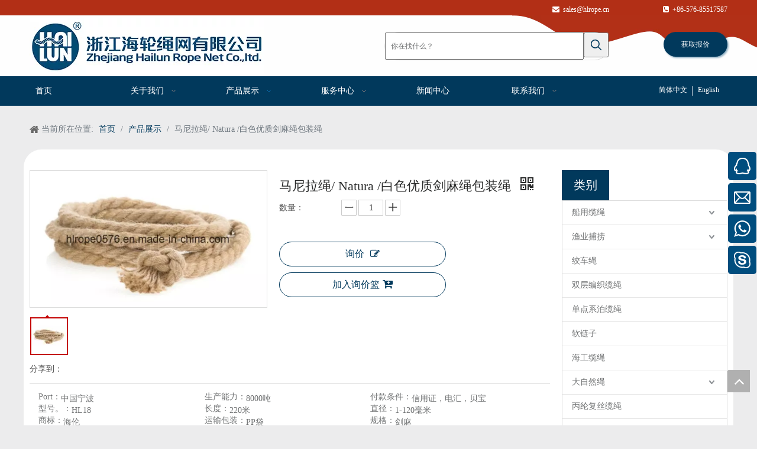

--- FILE ---
content_type: text/html;charset=utf-8
request_url: https://www.zjhailun.com/pd44392396.html
body_size: 47832
content:
<!DOCTYPE html> <html lang="zh" prefix="og: http://ogp.me/ns#"> <head> <title>马尼拉绳/ Natura /白色优质剑麻绳包装绳, 捻, 黄麻, 麻 供应 - 海轮绳揽，商业捕捞</title> <meta name="keywords" content="捻,黄麻,麻"/> <meta name="description" content="海轮绳揽，商业捕捞专业生产销售马尼拉绳/ Natura /白色优质剑麻绳包装绳, 捻, 黄麻, 麻。马尼拉绳/ Natura /白色优质剑麻绳包装绳价格低廉，质量上乘，欢迎新老客户咨询。"/> <link data-type="dns-prefetch" data-domain="jqrorwxhoimomp5m.leadongcdn.cn" rel="dns-prefetch" href="//jqrorwxhoimomp5m.leadongcdn.cn"> <link data-type="dns-prefetch" data-domain="iororwxhoimomp5m.leadongcdn.cn" rel="dns-prefetch" href="//iororwxhoimomp5m.leadongcdn.cn"> <link data-type="dns-prefetch" data-domain="rnrorwxhoimomp5m.leadongcdn.cn" rel="dns-prefetch" href="//rnrorwxhoimomp5m.leadongcdn.cn"> <link rel="canonical" href="https://www.zjhailun.com/pd44392396.html"/> <meta name="applicable-device" content="pc,mobile"/> <meta http-equiv="Cache-Control" content="no-transform"/> <meta http-equiv="X-UA-Compatible" content="IE=edge"/> <meta name="renderer" content="webkit"/> <meta http-equiv="Content-Type" content="text/html; charset=utf-8"/> <meta name="viewport" content="width=device-width, initial-scale=1, user-scalable=no"/> <link rel="icon" href="//iororwxhoimomp5m.leadongcdn.cn/cloud/qiBplKijRmiSirklnnlpj/favicon.ico"> <style data-inline="true" data-type="inlineHeadStyle"></style><link type="text/css" rel="stylesheet" href="//iororwxhoimomp5m.leadongcdn.cn/concat/nlijKBdc6hSRoinklpnioolpbk/static/assets/widget/style/component/proddetail/public/public.css,/static/assets/widget/style/component/proddetail/label/label.css,/static/assets/widget/style/component/orderList/public/public.css,/static/assets/widget/script/plugins/videojs/video-js.min.css,/static/assets/widget/script/plugins/select2/select2.css,/static/assets/widget/script/plugins/smartmenu/css/navigation.css,/static/assets/widget/style/component/prodGroupCategory/prodGroupCategory.css,/static/assets/widget/style/component/articlecategory/slightsubmenu.css,/static/assets/widget/style/component/prodGroupCategory/proGroupCategoryFix.css,/static/assets/widget/style/component/prodSearchNew/prodSearchNew.css,/static/assets/widget/style/component/prodsearch/prodsearch.css,/static/assets/widget/style/component/onlineService/public/public.css,/static/assets/widget/style/component/langBar/langBar.css,/static/assets/widget/style/component/position/position.css"/> <link type="text/css" rel="stylesheet" href="//rnrorwxhoimomp5m.leadongcdn.cn/concat/tpilKB0y91RgiSkopnilonponll/static/assets/widget/mobile_head/style07/style07.css,/static/assets/widget/mobile_head/css/headerStyles.css,/static/assets/style/bootstrap/cus.bootstrap.grid.system.css,/static/assets/style/fontAwesome/4.7.0/css/font-awesome.css,/static/assets/style/iconfont/iconfont.css,/static/assets/widget/script/plugins/gallery/colorbox/colorbox.css,/static/assets/style/bootstrap/cus.bootstrap.grid.system.split.css,/static/assets/widget/script/plugins/picture/animate.css,/static/assets/widget/style/component/pictureNew/widget_setting_description/picture.description.css,/static/assets/widget/style/component/pictureNew/public/public.css,/static/assets/widget/style/component/onlineService/widget_setting_showStyle/float.css,/static/assets/widget/style/component/onlineService/widget_setting_showStyle/style6.css"/> <link href="//jqrorwxhoimomp5m.leadongcdn.cn/theme/qnjnKBjlmiSRlqijRmiSoopmRmjSriRljSirrmioijlonqqi/style/style.css" type="text/css" rel="stylesheet" data-theme="true" data-static="false"/> <style guid='u_9da31e1653a54cf3afe0382f1b1fe22c' emptyRender='true' placeholder='true' type='text/css'></style> <link href="//iororwxhoimomp5m.leadongcdn.cn/site-res/rjkqKBjlmiSRoimompSRrijqmnliSRqmlproRljSjriiriikronoRoiSkomnojiprorrSRqk.css?1635841566845" rel="stylesheet" data-extStyle="true" type="text/css" data-extAttr="20211103160656"/><style guid='e3d1b749-72df-46ae-b235-3d44a065baeb' pm_pageStaticHack='' jumpName='head' pm_styles='head' type='text/css'>.sitewidget-button-20200318145852 .backstage-component-btn{box-shadow:2px 2px 3px 0 rgba(2,72,115,0.44)}.button-left-animate i{position:absolute;left:15px;top:50%;transform:translateY(-50%)}.sitewidget-button-20200318145852 a.backstage-component-btncolor{background-color:#01395c;color:#fff;border-radius:50px;border-color:#333;border-style:solid;border-width:0;box-sizing:content-box}.sitewidget-button-20200318145852 a.backstage-component-btndefault{border-style:solid;border-width:1px;border-radius:3px}.sitewidget-button-20200318145852 a.backstage-component-btncolorActive{background-image:none;background-color:!important;color:!important;border-radius:50px;border-color:#333;border-style:solid;border-width:0;height:auto !important}.sitewidget-button-20200318145852 a.backstage-component-btncolorhover:hover{background-image:none;background-color:#024873;color:#fff;border-radius:50px;border-color:#333;border-style:solid;border-width:0}.sitewidget-langBar-20200403135358 .sitewidget-bd .front-icon-box.icon-style i{font-size:16px;color:#333 !important}.sitewidget-langBar-20200403135358 .sitewidget-bd .style21 #BkUKyMTvFacO-lang-drop-arrow{color:#333 !important}.sitewidget-langBar-20200403135358 .sitewidget-bd .style21 .lang-menu .lang-item a{color:#333 !important}.sitewidget-langBar-20200403135358 .sitewidget-bd .icon-style-i{font-size:16px;color:#333 !important}.sitewidget-langBar-20200403135358 .sitewidget-bd .lang-bar.style18.lang-style .lang-dropdown .block-iconbaseline-down{color:#333 !important}.sitewidget-langBar-20200403135358 .sitewidget-bd .lang-bar.style18.lang-style .lang-dropdown .lang-selected{color:#333 !important}.sitewidget-langBar-20200403135358 .sitewidget-bd .lang-bar.style18.lang-style .lang-dropdown .lang-menu a{color:#333 !important}.sitewidget-langBar-20200403135358 .sitewidget-bd .lang-bar.style18.lang-style .lang-dropdown .lang-menu{border-color:#333 !important}.sitewidget-langBar-20200403135358 .sitewidget-bd .lang-bar.style21.lang-style .lang-dropdown .lang-menu .menu-close-btn i{background:#0a8ef5 !important}.sitewidget-langBar-20200403135358 .sitewidget-bd .front-icon-box i{font-size:20px;color:#333 !important}.sitewidget-langBar-20200403135358 .sitewidget-bd .front-icon-box.icon-style i{font-size:20px;color:#333 !important}.sitewidget-langBar-20200403135358 .sitewidget-bd .front-icon-box i:hover{color:#333 !important}.sitewidget-prodDetail-20141127140104 .proddetail-wrap .video-js video{height:100% !important}.sitewidget-prodDetail-20141127140104 .prodetail-slider .prod-pic-item .prodetail-slider-btn{color:black}.sitewidget-prodDetail-20141127140104 .ms-skin-default .ms-nav-next,.sitewidget-prodDetail-20141127140104 .ms-skin-default .ms-nav-prev{color:black}.sitewidget-prodDetail-20141127140104 .pro-this-prodBrief table{max-width:100%}.sitewidget-prodDetail-20141127140104 .this-description-table .pro-detail-inquirewrap.prodd-btn-otl-colorful a.pro-detail-inquirebtn i,.sitewidget-prodDetail-20141127140104 .this-description-table .pro-detail-inquirewrap.prodd-btn-otl-colorful a.pro-detail-orderbtn i{margin-left:5px}.sitewidget-prodDetail-20141127140104 .this-description-table .pro-detail-inquirewrap.prodd-btn-otl-colorful a.pro-detail-basket i,.sitewidget-prodDetail-20141127140104 .this-description-table .pro-detail-inquirewrap.prodd-btn-otl-colorful a.pro-detail-cart i{margin-left:5px}.sitewidget-prodDetail-20141127140104 .this-description-table .pro-detail-inquirewrap.prodd-btn-otl-colorful a.pro-detail-inquirebtn,.sitewidget-prodDetail-20141127140104 .this-description-table .pro-detail-inquirewrap.prodd-btn-otl-colorful a.pro-detail-orderbtn{border:1px solid #01395c;color:#01395c}.sitewidget-prodDetail-20141127140104 .this-description-table .pro-detail-inquirewrap.prodd-btn-otl-colorful a.pro-detail-inquirebtn:hover,.sitewidget-prodDetail-20141127140104 .this-description-table .pro-detail-inquirewrap.prodd-btn-otl-colorful a.pro-detail-orderbtn:hover{background-color:#01395c;color:#fff}.sitewidget-prodDetail-20141127140104 .this-description-table .pro-detail-inquirewrap.prodd-btn-otl-colorful a.pro-detail-basket,.sitewidget-prodDetail-20141127140104 .this-description-table .pro-detail-inquirewrap.prodd-btn-otl-colorful a.pro-detail-cart{border:1px solid #01395c;color:#01395c}.sitewidget-prodDetail-20141127140104 .this-description-table .pro-detail-inquirewrap.prodd-btn-otl-colorful a.pro-detail-basket:hover,.sitewidget-prodDetail-20141127140104 .this-description-table .pro-detail-inquirewrap.prodd-btn-otl-colorful a.pro-detail-cart:hover{background-color:#01395c;color:#fff}.sitewidget-prodDetail-20141127140104 .prodd-btn-otl-colorful .pdfDownLoad{border:1px solid #01395c;color:#01395c}.sitewidget-prodDetail-20141127140104 .prodd-btn-otl-colorful .pdfDownLoad:hover{background-color:#01395c;color:#fff}.sitewidget-prodDetail-20141127140104 #orderModel{display:block}.sitewidget-prodDetail-20141127140104 #paypalBtn{max-width:280px;margin-top:15px}.sitewidget-prodDetail-20141127140104 #paypalBtn #paypal-button-container{padding:0}.sitewidget-prodDetail-20141127140104 #paypalBtn #paypal-button-container .paypal-buttons>iframe.component-frame{z-index:1}.sitewidget-prodDetail-20141127140104 .switch3D{bottom:calc(24px + 114px)}@media(max-width:500px){.sitewidget-prodDetail-20141127140104 .switch3D{bottom:calc(24px + 28px)}}.new-threed-box{position:fixed;top:50%;left:50%;transform:translate(-50%,-50%);box-shadow:0 0 20px 0 rgba(0,0,0,0.2);z-index:10000000000000;line-height:1;border-radius:10px}.new-threed-box iframe{width:950px;height:720px;max-width:100vw;max-height:100vh;border-radius:10px;border:0}.new-threed-box iframe .only_full_width{display:block !important}.new-threed-box .close{position:absolute;right:11px;top:12px;width:18px;height:18px;cursor:pointer}@media(max-width:800px){.new-threed-box iframe{width:100vw;height:100vh;border-radius:0}.new-threed-box{border-radius:0}}.sitewidget-prodDetail-20141127140104 .sitewidget-bd .tinymce-render-box *{all:revert-layer}.sitewidget-prodDetail-20141127140104 .sitewidget-bd .tinymce-render-box img{vertical-align:middle;max-width:100%}.sitewidget-prodDetail-20141127140104 .sitewidget-bd .tinymce-render-box iframe{max-width:100%}.sitewidget-prodDetail-20141127140104 .sitewidget-bd .tinymce-render-box table{border-collapse:collapse}.sitewidget-prodDetail-20141127140104 .sitewidget-bd .tinymce-render-box *{margin:0}.sitewidget-prodDetail-20141127140104 .sitewidget-bd .tinymce-render-box table:not([cellpadding]) td,.sitewidget-prodDetail-20141127140104 .sitewidget-bd .tinymce-render-box table:not([cellpadding]) th{padding:.4rem}.sitewidget-prodDetail-20141127140104 .sitewidget-bd .tinymce-render-box table[border]:not([border="0"]):not([style*=border-width]) td,.sitewidget-prodDetail-20141127140104 .sitewidget-bd .tinymce-render-box table[border]:not([border="0"]):not([style*=border-width]) th{border-width:1px}.sitewidget-prodDetail-20141127140104 .sitewidget-bd .tinymce-render-box table[border]:not([border="0"]):not([style*=border-style]) td,.sitewidget-prodDetail-20141127140104 .sitewidget-bd .tinymce-render-box table[border]:not([border="0"]):not([style*=border-style]) th{border-style:solid}.sitewidget-prodDetail-20141127140104 .sitewidget-bd .tinymce-render-box table[border]:not([border="0"]):not([style*=border-color]) td,.sitewidget-prodDetail-20141127140104 .sitewidget-bd .tinymce-render-box table[border]:not([border="0"]):not([style*=border-color]) th{border-color:#ccc}.sitewidget-prodDetail-20141127140104 .sitewidget-bd h1.this-description-name{font-size:22px;line-height:30px;letter-spacing:0;text-align:left;color:#2a2b2b}.sitewidget-prodDetail-20141127140104 .proddetail-wrap .prod-specifics-brand label,.sitewidget-prodDetail-20141127140104 .proddetail-wrap .prod-specifics-num label,.sitewidget-prodDetail-20141127140104 .proddetails-detial-wrap .pro-itemspecifics-list>li label,.sitewidget-prodDetail-20141127140104 .proddetails-detial-wrap .proddetail-pic600 .pro-info-list>li label{font-size:14px;line-height:14px;letter-spacing:0;color:#6f7172}.sitewidget-prodDetail-20141127140104 .proddetail-wrap .prod-specifics-brand p,.sitewidget-prodDetail-20141127140104 .proddetail-wrap .prod-specifics-num p,.sitewidget-prodDetail-20141127140104 .proddetails-detial-wrap .pro-itemspecifics-list>li p,.sitewidget-prodDetail-20141127140104 .proddetails-detial-wrap .proddetail-pic600 .pro-info-list>li p{font-size:14px;line-height:20px;letter-spacing:0;color:#6f7172}.sitewidget-prodDetail-20141127140104 .prod_member_desc{position:relative}.sitewidget-prodDetail-20141127140104 .prod_member_desc .prod_member_desc_pop{display:none;position:absolute;border:1px solid #ccc;background:#fff;width:300px;border-radius:6px;padding:5px 8px;left:0;z-index:1000}.sitewidget-prodDetail-20141127140104 .prod_member_desc .prod_member_desc_icon{margin:0 1px;width:12px;height:12px;cursor:pointer;transform:translateY(-4px)}.sitewidget-prodDetail-20141127140104 .prodDetail-tab-style .detial-cont-prodescription .detial-cont-tabslabel li a{font-size:20px;color:#fff}.sitewidget-prodDetail-20141127140104 .prodDetail-tab-style .detial-cont-prodescription .detial-cont-tabslabel,.sitewidget-prodDetail-20141127140104 .prodDetail-tab-style .detial-cont-prodescription .detial-cont-tabslabel li{background-color:#01395c;line-height:48px}.sitewidget-prodDetail-20141127140104 .prodDetail-tab-style .detial-cont-prodescription .detial-cont-tabslabel li{height:48px}.sitewidget-prodDetail-20141127140104 .prodDetail-tab-style .detial-cont-prodescription .detial-cont-tabslabel li.on{background-color:#b22f16;border-color:#b22f16}.sitewidget-prodDetail-20141127140104 .prodDetail-tab-style .detial-cont-prodescription .detial-cont-tabslabel li.on a{color:#fff}.sitewidget-prodDetail-20141127140104 .prodDetail-tab-hover-event .detial-cont-prodescription .detial-cont-tabslabel li a{line-height:48px}.sitewidget-prodDetail-20141127140104 .page-width-container .detial-wrap-cont .detial-cont-index .tab-change-container{height:49px}.sitewidget-prodDetail-20141127140104 .page-width-container .detial-wrap-cont .detial-cont-index .detial-cont-prodescription .detial-cont-tabslabel{height:49px}.sitewidget-prodDetail-20141127140104 .page-width-container .detial-wrap-cont .detial-cont-index .detial-cont-prodescription .detial-cont-tabslabel li.on{background-color:#b22f16;border-color:#b22f16}.sitewidget-prodDetail-20141127140104 .page-width-container .detial-wrap-cont .detial-cont-index .detial-cont-prodescription .detial-cont-tabslabel li.on a{color:#fff}.sitewidget-prodDetail-20141127140104 .page-width-container .detial-wrap-cont .detial-cont-index .detial-cont-prodescription .detial-cont-tabslabel li{background-color:#01395c}.sitewidget-button-20200320155301 .backstage-component-btn{box-shadow:0}.button-left-animate i{position:absolute;left:15px;top:50%;transform:translateY(-50%)}.sitewidget-button-20200320155301 a.backstage-component-btncolor{background-color:#01395c;color:#fff;border-radius:0;border-color:#333;border-style:solid;border-width:0;box-sizing:content-box}.sitewidget-button-20200320155301 a.backstage-component-btndefault{border-style:solid;border-width:1px;border-radius:3px}.sitewidget-button-20200320155301 a.backstage-component-btncolorActive{background-image:none;background-color:!important;color:!important;border-radius:0;border-color:#333;border-style:solid;border-width:0;height:auto !important}.sitewidget-button-20200320155301 a.backstage-component-btncolorhover:hover{background-image:none;background-color:#01395c;color:#fff;border-radius:0;border-color:#333;border-style:solid;border-width:0}.sitewidget-prodCategory-20200320154837.category-default-simple .sitewidget-bd>ul>li>a{font-size:14px;line-height:40px;color:#6f7172}.sitewidget-prodCategory-20200320154837.category-default-simple .sitewidget-bd>ul>li>span{top:8px}.sitewidget-prodCategory-20200320154837.category-default-gray .sitewidget-bd>ul>li>span{right:16px}.sitewidget-prodCategory-20200320154837.category-default-simple .sitewidget-bd>ul>li>a:hover{color:#b22f16}.sitewidget-prodCategory-20200320154837.category-default-simple i.list-mid-dot{top:17px;background:#6f7172}.sitewidget-prodCategory-20200320154837.category-default-simple .sitewidget-bd>ul>li>a:hover+i.list-mid-dot{background:#b22f16}.sitewidget-prodCategory-20200320154837.category-default-simple .sitewidget-bd li.on>a{color:#b22f16 !important}.sitewidget-prodCategory-20200320154837.category-default-simple .sitewidget-bd>ul>li.on>a+i.list-mid-dot{background:#b22f16}.sitewidget-button-20200320161921 .backstage-component-btn{box-shadow:0}.button-left-animate i{position:absolute;left:15px;top:50%;transform:translateY(-50%)}.sitewidget-button-20200320161921 a.backstage-component-btncolor{background-color:#01395c;color:#fff;border-radius:0;border-color:#333;border-style:solid;border-width:0;box-sizing:content-box}.sitewidget-button-20200320161921 a.backstage-component-btndefault{border-style:solid;border-width:1px;border-radius:3px}.sitewidget-button-20200320161921 a.backstage-component-btncolorActive{background-image:none;background-color:!important;color:!important;border-radius:0;border-color:#333;border-style:solid;border-width:0;height:auto !important}.sitewidget-button-20200320161921 a.backstage-component-btncolorhover:hover{background-image:none;background-color:#01395c;color:#fff;border-radius:0;border-color:#333;border-style:solid;border-width:0}.sitewidget-form-20200320162146 #formsubmit{pointer-events:none}.sitewidget-form-20200320162146 #formsubmit.releaseClick{pointer-events:unset}.sitewidget-form-20200320162146 .form-horizontal input,.sitewidget-form-20200320162146 .form-horizontal span:not(.select2-selection--single),.sitewidget-form-20200320162146 .form-horizontal label,.sitewidget-form-20200320162146 .form-horizontal .form-builder button{height:20px !important;line-height:20px !important}.sitewidget-form-20200320162146 .uploadBtn{padding:4px 15px !important;height:20px !important;line-height:20px !important}.sitewidget-form-20200320162146 select,.sitewidget-form-20200320162146 input[type="text"],.sitewidget-form-20200320162146 input[type="password"],.sitewidget-form-20200320162146 input[type="datetime"],.sitewidget-form-20200320162146 input[type="datetime-local"],.sitewidget-form-20200320162146 input[type="date"],.sitewidget-form-20200320162146 input[type="month"],.sitewidget-form-20200320162146 input[type="time"],.sitewidget-form-20200320162146 input[type="week"],.sitewidget-form-20200320162146 input[type="number"],.sitewidget-form-20200320162146 input[type="email"],.sitewidget-form-20200320162146 input[type="url"],.sitewidget-form-20200320162146 input[type="search"],.sitewidget-form-20200320162146 input[type="tel"],.sitewidget-form-20200320162146 input[type="color"],.sitewidget-form-20200320162146 .uneditable-input{height:20px !important}.sitewidget-form-20200320162146.sitewidget-inquire .control-group .controls .select2-container .select2-selection--single .select2-selection__rendered{height:20px !important;line-height:20px !important}.sitewidget-form-20200320162146 textarea.cus-message-input{min-height:20px !important}.sitewidget-form-20200320162146 .add-on,.sitewidget-form-20200320162146 .add-on{height:20px !important;line-height:20px !important}.sitewidget-form-20200320162146 .input-valid-bg{background:#ffece8 !important;outline:0}.sitewidget-form-20200320162146 .input-valid-bg:focus{background:#fff !important;border:1px solid #f53f3f !important}.sitewidget-form-20200320162146 #formsubmit{border:0 solid #2e6da4;border-radius:50px;background:#b22f16;color:#fff;font-size:14px;width:120px;height:38px}.sitewidget-form-20200320162146 #formsubmit:hover{border:1px solid #204d74;border-radius:50px;background:#01395c;color:#fff;font-size:14px}.sitewidget-form-20200320162146 #formreset{width:120px;font-size:14px;height:38px}.sitewidget-form-20200320162146 #formreset:hover{font-size:14px}.sitewidget-form-20200320162146 .submitGroup .controls{text-align:left}.sitewidget-form-20200320162146 .multiple-parent input[type='checkbox']+label:before{content:"";display:inline-block;width:12px;height:12px;border:1px solid #888;border-radius:3px;margin-right:6px;margin-left:6px;transition-duration:.2s}.sitewidget-form-20200320162146 .multiple-parent input[type='checkbox']:checked+label:before{width:50%;border-color:#888;border-left-color:transparent;border-top-color:transparent;-webkit-transform:rotate(45deg) translate(1px,-4px);transform:rotate(45deg) translate(1px,-4px);margin-right:12px;width:6px}.sitewidget-form-20200320162146 .multiple-parent input[type="checkbox"]{display:none}.sitewidget-form-20200320162146 .multiple-parent{display:none;width:100%}.sitewidget-form-20200320162146 .multiple-parent ul{list-style:none;width:100%;text-align:left;border-radius:4px;padding:10px 5px;box-sizing:border-box;height:auto;overflow-x:hidden;overflow-y:scroll;box-shadow:0 4px 5px 0 rgb(0 0 0 / 14%),0 1px 10px 0 rgb(0 0 0 / 12%),0 2px 4px -1px rgb(0 0 0 / 30%);background-color:#fff;margin:2px 0 0 0;border:1px solid #ccc;box-shadow:1px 1px 2px rgb(0 0 0 / 10%) inset}.sitewidget-form-20200320162146 .multiple-parent ul::-webkit-scrollbar{width:2px;height:4px}.sitewidget-form-20200320162146 .multiple-parent ul::-webkit-scrollbar-thumb{border-radius:5px;-webkit-box-shadow:inset 0 0 5px rgba(0,0,0,0.2);background:#4e9e97}.sitewidget-form-20200320162146 .multiple-parent ul::-webkit-scrollbar-track{-webkit-box-shadow:inset 0 0 5px rgba(0,0,0,0.2);border-radius:0;background:rgba(202,202,202,0.23)}.sitewidget-form-20200320162146 .multiple-select{width:100%;height:auto;min-height:40px;line-height:40px;border-radius:4px;padding-right:10px;padding-left:10px;box-sizing:border-box;overflow:hidden;background-size:auto 80%;border:1px solid #ccc;box-shadow:1px 1px 2px rgb(0 0 0 / 10%) inset;background-color:#fff;position:relative}.sitewidget-form-20200320162146 .multiple-select:after{content:'';position:absolute;top:50%;right:6px;width:0;height:0;border:8px solid transparent;border-top-color:#888;transform:translateY(calc(-50% + 4px));cursor:pointer}.sitewidget-form-20200320162146 .multiple-select span{line-height:28px;color:#666}.sitewidget-form-20200320162146 .multiple-parent label{color:#333;display:inline-flex;align-items:center;height:30px;line-height:22px;padding:0}.sitewidget-form-20200320162146 .select-content{display:inline-block;border-radius:4px;line-height:23px;margin:2px 2px 0 2px;padding:0 3px;border:1px solid #888;height:auto}.sitewidget-form-20200320162146 .select-delete{cursor:pointer}.sitewidget-form-20200320162146 select[multiple]{display:none}.sitewidget-form-20200319102220 #formsubmit{pointer-events:none}.sitewidget-form-20200319102220 #formsubmit.releaseClick{pointer-events:unset}.sitewidget-form-20200319102220 .form-horizontal input,.sitewidget-form-20200319102220 .form-horizontal span:not(.select2-selection--single),.sitewidget-form-20200319102220 .form-horizontal label,.sitewidget-form-20200319102220 .form-horizontal .form-builder button{height:20px !important;line-height:20px !important}.sitewidget-form-20200319102220 .uploadBtn{padding:4px 15px !important;height:20px !important;line-height:20px !important}.sitewidget-form-20200319102220 select,.sitewidget-form-20200319102220 input[type="text"],.sitewidget-form-20200319102220 input[type="password"],.sitewidget-form-20200319102220 input[type="datetime"],.sitewidget-form-20200319102220 input[type="datetime-local"],.sitewidget-form-20200319102220 input[type="date"],.sitewidget-form-20200319102220 input[type="month"],.sitewidget-form-20200319102220 input[type="time"],.sitewidget-form-20200319102220 input[type="week"],.sitewidget-form-20200319102220 input[type="number"],.sitewidget-form-20200319102220 input[type="email"],.sitewidget-form-20200319102220 input[type="url"],.sitewidget-form-20200319102220 input[type="search"],.sitewidget-form-20200319102220 input[type="tel"],.sitewidget-form-20200319102220 input[type="color"],.sitewidget-form-20200319102220 .uneditable-input{height:20px !important}.sitewidget-form-20200319102220.sitewidget-inquire .control-group .controls .select2-container .select2-selection--single .select2-selection__rendered{height:20px !important;line-height:20px !important}.sitewidget-form-20200319102220 textarea.cus-message-input{min-height:20px !important}.sitewidget-form-20200319102220 .add-on,.sitewidget-form-20200319102220 .add-on{height:20px !important;line-height:20px !important}.sitewidget-form-20200319102220 .input-valid-bg{background:#ffece8 !important;outline:0}.sitewidget-form-20200319102220 .input-valid-bg:focus{background:#fff !important;border:1px solid #f53f3f !important}.sitewidget-form-20200319102220 #formsubmit{border:0 solid #2e6da4;border-radius:50px;background:#b22f16;color:#fff;font-size:12px;width:110px;height:30px}.sitewidget-form-20200319102220 #formsubmit:hover{border:0 solid #204d74;border-radius:50px;background:#cc371b;color:#fff;font-size:12px}.sitewidget-form-20200319102220 #formreset{width:110px;font-size:12px;height:30px}.sitewidget-form-20200319102220 #formreset:hover{font-size:12px}.sitewidget-form-20200319102220 .submitGroup .controls{text-align:left}.sitewidget-form-20200319102220 .form-line-5 .control-group.textarea{width:260px}.sitewidget-form-20200319102220 .control-group textarea{height:20px}.sitewidget-form-20200319102220 .multiple-parent input[type='checkbox']+label:before{content:"";display:inline-block;width:12px;height:12px;border:1px solid #888;border-radius:3px;margin-right:6px;margin-left:6px;transition-duration:.2s}.sitewidget-form-20200319102220 .multiple-parent input[type='checkbox']:checked+label:before{width:50%;border-color:#888;border-left-color:transparent;border-top-color:transparent;-webkit-transform:rotate(45deg) translate(1px,-4px);transform:rotate(45deg) translate(1px,-4px);margin-right:12px;width:6px}.sitewidget-form-20200319102220 .multiple-parent input[type="checkbox"]{display:none}.sitewidget-form-20200319102220 .multiple-parent{display:none;width:100%}.sitewidget-form-20200319102220 .multiple-parent ul{list-style:none;width:100%;text-align:left;border-radius:4px;padding:10px 5px;box-sizing:border-box;height:auto;overflow-x:hidden;overflow-y:scroll;box-shadow:0 4px 5px 0 rgb(0 0 0 / 14%),0 1px 10px 0 rgb(0 0 0 / 12%),0 2px 4px -1px rgb(0 0 0 / 30%);background-color:#fff;margin:2px 0 0 0;border:1px solid #ccc;box-shadow:1px 1px 2px rgb(0 0 0 / 10%) inset}.sitewidget-form-20200319102220 .multiple-parent ul::-webkit-scrollbar{width:2px;height:4px}.sitewidget-form-20200319102220 .multiple-parent ul::-webkit-scrollbar-thumb{border-radius:5px;-webkit-box-shadow:inset 0 0 5px rgba(0,0,0,0.2);background:#4e9e97}.sitewidget-form-20200319102220 .multiple-parent ul::-webkit-scrollbar-track{-webkit-box-shadow:inset 0 0 5px rgba(0,0,0,0.2);border-radius:0;background:rgba(202,202,202,0.23)}.sitewidget-form-20200319102220 .multiple-select{width:100%;height:auto;min-height:40px;line-height:40px;border-radius:4px;padding-right:10px;padding-left:10px;box-sizing:border-box;overflow:hidden;background-size:auto 80%;border:1px solid #ccc;box-shadow:1px 1px 2px rgb(0 0 0 / 10%) inset;background-color:#fff;position:relative}.sitewidget-form-20200319102220 .multiple-select:after{content:'';position:absolute;top:50%;right:6px;width:0;height:0;border:8px solid transparent;border-top-color:#888;transform:translateY(calc(-50% + 4px));cursor:pointer}.sitewidget-form-20200319102220 .multiple-select span{line-height:28px;color:#666}.sitewidget-form-20200319102220 .multiple-parent label{color:#333;display:inline-flex;align-items:center;height:30px;line-height:22px;padding:0}.sitewidget-form-20200319102220 .select-content{display:inline-block;border-radius:4px;line-height:23px;margin:2px 2px 0 2px;padding:0 3px;border:1px solid #888;height:auto}.sitewidget-form-20200319102220 .select-delete{cursor:pointer}.sitewidget-form-20200319102220 select[multiple]{display:none}</style><script type="text/javascript" src="//rnrorwxhoimomp5m.leadongcdn.cn/static/t-7oBmBKiKkopnilonponlj/assets/script/jquery-1.11.0.concat.js"></script> <script async src="//ld-analytics.leadongcdn.com/miioKBoopmRmrSSRRQRiiSjiorir/ltm-web.js?v=1635926816000"></script><script guid='6fb2d520-70e4-4548-9b2f-24fd28bf47ca' pm_pageStaticHack='true' jumpName='head' pm_scripts='head' type='text/javascript'>try{(function(window,undefined){var phoenixSite=window.phoenixSite||(window.phoenixSite={});phoenixSite.lanEdition="ZH_CN";var page=phoenixSite.page||(phoenixSite.page={});page.cdnUrl="//jqrorwxhoimomp5m.leadongcdn.cn";page.siteUrl="https://www.zjhailun.com";page.lanEdition=phoenixSite.lanEdition;page._menu_prefix="";page._pId="grApqKwCkoVE";phoenixSite._sViewMode="true";phoenixSite._templateSupport="true";phoenixSite._singlePublish="false"})(this)}catch(e){try{console&&console.log&&console.log(e)}catch(e){}};</script> <!--[if lt IE 9]><style guid='u_f5290cd6731e44b1b915a592858889ac' type='text/css'>.col-md-1,.col-md-2,.col-md-3,.col-md-4,.col-md-5,.col-md-6,.col-md-7,.col-md-8,.col-md-9,.col-md-10,.col-md-11,.col-md-12{float:left}.col-md-12{width:100%}.col-md-11{width:91.66666666666666%}.col-md-10{width:83.33333333333334%}.col-md-9{width:75%}.col-md-8{width:66.66666666666666%}.col-md-7{width:58.333333333333336%}.col-md-6{width:50%}.col-md-5{width:41.66666666666667%}.col-md-4{width:33.33333333333333%;*width:33.2%}.col-md-3{width:25%}.col-md-2{width:16.666666666666664%}.col-md-1{width:8.333333333333332%}</style> <script src="//iororwxhoimomp5m.leadongcdn.cn/static/assets/script/plugins/bootstrap/respond.src.js?_=1635841566845"></script> <link href="//rnrorwxhoimomp5m.leadongcdn.cn/respond-proxy.html" id="respond-proxy" rel="respond-proxy"/> <link href="/assets/respond/respond.proxy.gif" id="respond-redirect" rel="respond-redirect"/> <script src="/assets/respond/respond.proxy.js?_=1635841566845"></script><![endif]--> <script id='u_8a4353f27c35490dbd88e69339ce41d0' guid='u_8a4353f27c35490dbd88e69339ce41d0' pm_script='init_top' type='text/javascript'>try{(function(window,undefined){var datalazyloadDefaultOptions=window.datalazyloadDefaultOptions||(window.datalazyloadDefaultOptions={});datalazyloadDefaultOptions["version"]="2.0.1";datalazyloadDefaultOptions["isMobileViewer"]="false";datalazyloadDefaultOptions["hasCLSOptimizeAuth"]="false";datalazyloadDefaultOptions["_version"]="2.0.0";datalazyloadDefaultOptions["isPcOptViewer"]="true";datalazyloadDefaultOptions["isPcOptViewer"]="false"})(this)}catch(e){try{console&&console.log&&console.log(e)}catch(e){}};</script> </head> <body class=" frontend-body-canvas"> <div id='backstage-headArea' headFlag='1' class='hideForMobile'><div class="outerContainer" data-mobileBg="true" id="outerContainer_1565243196288" data-type="outerContainer" data-level="rows"><div class="container" data-type="container" data-level="rows" cnttype="backstage-container-mark"><div class="row" data-type="rows" data-level="rows" data-attr-xs="null" data-attr-sm="null"><div class="col-md-8" id="column_1565243185127" data-type="columns" data-level="columns"><div id="location_1565243185130" data-type="locations" data-level="rows"><div class="backstage-stwidgets-settingwrap" id="component_pgpASMeQrKIt" data-scope="0" data-settingId="pgpASMeQrKIt" data-relationCommonId="grApqKwCkoVE" data-classAttr="sitewidget-text-20190808134635"> <div class="sitewidget-text sitewidget-text-20190808134635 sitewidget-olul-liststyle"> <div class=" sitewidget-bd "> </div> </div> <script type="text/x-pc-opt-script" data-id="pgpASMeQrKIt" data-alias="text" data-jsOptimization='true'>(function(window,$,undefined){})(window,$);</script></div> </div></div><div class="col-md-2" id="column_1584512481665" data-type="columns" data-level="columns"><div id="location_1584512481666" data-type="locations" data-level="rows"><div class="backstage-stwidgets-settingwrap" id="component_mUpAIMeQYgtj" data-scope="0" data-settingId="mUpAIMeQYgtj" data-relationCommonId="grApqKwCkoVE" data-classAttr="sitewidget-text-20200318142119"> <div class="sitewidget-text sitewidget-text-20200318142119 sitewidget-olul-liststyle"> <div class=" sitewidget-bd "> <div style="text-align: right;"><span style="color:#FFFFFF;"><span><i class="fa"></i></span></span><span><i class="fa"><span><i class="fa"></i></span>&nbsp;&nbsp;</i></span><a href="mailto:sales@hlrope.cn" rel="nofollow">sales@hlrope.cn</a></div> </div> </div> <script type="text/x-pc-opt-script" data-id="mUpAIMeQYgtj" data-alias="text" data-jsOptimization='true'>(function(window,$,undefined){})(window,$);</script></div> </div></div><div class="col-md-2" id="column_1584512568629" data-type="columns" data-level="columns"><div id="location_1584512568630" data-type="locations" data-level="rows"><div class="backstage-stwidgets-settingwrap" id="component_vIKAnMTQNgFZ" data-scope="0" data-settingId="vIKAnMTQNgFZ" data-relationCommonId="grApqKwCkoVE" data-classAttr="sitewidget-text-20200318142245"> <div class="sitewidget-text sitewidget-text-20200318142245 sitewidget-olul-liststyle"> <div class=" sitewidget-bd "> <div style="text-align: right;"><span><i class="fa">&nbsp;&nbsp;</i></span>+86-576-85517587</div> </div> </div> <script type="text/x-pc-opt-script" data-id="vIKAnMTQNgFZ" data-alias="text" data-jsOptimization='true'>(function(window,$,undefined){})(window,$);</script></div> </div></div></div></div></div><div class="outerContainer" data-mobileBg="true" id="outerContainer_1565242960305" data-type="outerContainer" data-level="rows" autohold><div class="container" data-type="container" data-level="rows" cnttype="backstage-container-mark"><div class="row" data-type="rows" data-level="rows" data-attr-xs="null" data-attr-sm="null"><div class="col-md-6" id="column_1565243762399" data-type="columns" data-level="columns"><div id="location_1565243762400" data-type="locations" data-level="rows"><div class="backstage-stwidgets-settingwrap" scope="0" settingId="ttpKIhJvrAej" id="component_ttpKIhJvrAej" relationCommonId="grApqKwCkoVE" classAttr="sitewidget-logo-20190808135601"> <div class="sitewidget-pictureNew sitewidget-logo sitewidget-logo-20190808135601"> <div class="sitewidget-bd"> <div class="picture-resize-wrap " style="position: relative; width: 100%; text-align: left; "> <span class="picture-wrap pic-style-default " id="picture-wrap-ttpKIhJvrAej" style="display: inline-block; position: relative;max-width: 100%;"> <a class="imgBox mobile-imgBox" style="display: inline-block; position: relative;max-width: 100%;" href="/index.html" target="_blank" rel="noopener"> <img src="//iororwxhoimomp5m.leadongcdn.cn/cloud/qrBplKijRmiSnrmnjklij/66.jpg" alt="66" title="66" phoenixLazyload='true'/> </a> </span> </div> </div> </div> </div> <script type="text/x-pc-opt-script" data-id="ttpKIhJvrAej" data-alias="logo" data-jsOptimization='true'>(function(window,$,undefined){try{(function(window,$,undefined){var respSetting={},temp;$(function(){var version=$.trim("20200313131553");if(!!!version)version=undefined;if(phoenixSite.phoenixCompSettings&&typeof phoenixSite.phoenixCompSettings.logo!=="undefined"&&phoenixSite.phoenixCompSettings.logo.version==version&&typeof phoenixSite.phoenixCompSettings.logo.logoLoadEffect=="function"){phoenixSite.phoenixCompSettings.logo.logoLoadEffect("ttpKIhJvrAej",".sitewidget-logo-20190808135601","","",respSetting);
if(!!phoenixSite.phoenixCompSettings.logo.version&&phoenixSite.phoenixCompSettings.logo.version!="1.0.0")loadAnimationCss();return}var resourceUrl="//jqrorwxhoimomp5m.leadongcdn.cn/static/assets/widget/script/compsettings/comp.logo.settings.js?_\x3d1635841566845";if(phoenixSite&&phoenixSite.page){var cdnUrl=phoenixSite.page.cdnUrl;resourceUrl=cdnUrl+"/static/assets/widget/script/compsettings/comp.logo.settings.js?_\x3d1635841566845"}var callback=function(){phoenixSite.phoenixCompSettings.logo.logoLoadEffect("ttpKIhJvrAej",
".sitewidget-logo-20190808135601","","",respSetting);if(!!phoenixSite.phoenixCompSettings.logo.version&&phoenixSite.phoenixCompSettings.logo.version!="1.0.0")loadAnimationCss()};if(phoenixSite.cachedScript)phoenixSite.cachedScript(resourceUrl,callback());else $.getScript(resourceUrl,callback())});function loadAnimationCss(){var link=document.createElement("link");link.rel="stylesheet";link.type="text/css";link.href="//iororwxhoimomp5m.leadongcdn.cn/static/assets/widget/script/plugins/picture/animate.css?1635841566845";
var head=document.getElementsByTagName("head")[0];head.appendChild(link)}})(window,jQuery)}catch(e){try{console&&console.log&&console.log(e)}catch(e){}}})(window,$);</script> </div></div><div class="col-md-4" id="column_1565227795240" data-type="columns" data-level="columns"><div id="location_1565227795243" data-type="locations" data-level="rows"><div class="backstage-stwidgets-settingwrap" id="component_uVfpyCzlMPSZ" data-scope="0" data-settingId="uVfpyCzlMPSZ" data-relationCommonId="grApqKwCkoVE" data-classAttr="sitewidget-placeHolder-20190815173640"> <div class="sitewidget-placeholder sitewidget-placeHolder-20190815173640"> <div class="sitewidget-bd"> <div class="resizee" style="height:28px"></div> </div> </div> <script type="text/x-pc-opt-script" data-id="uVfpyCzlMPSZ" data-alias="placeHolder" data-jsOptimization='true'>(function(window,$,undefined){})(window,$);</script></div> <div class="backstage-stwidgets-settingwrap " scope="0" settingId="wDpUICebiyjO" id="component_wDpUICebiyjO" relationCommonId="grApqKwCkoVE" classAttr="sitewidget-prodSearchNew-20200318145454"> <div class="sitewidget-searchNew sitewidget-prodSearchNew sitewidget-prodSearchNew-20200318145454 prodWrap"> <style type="text/css">.prodDiv.margin20{margin-top:20px}.sitewidget-prodSearchNew-20200318145454 .outline-search-box .search-box form{border:1px solid #ddd;border-radius:50px;background-color:transparent}.sitewidget-prodSearchNew-20200318145454 .outline-search-box .search-box .search-fix-wrap{margin-right:42px}.sitewidget-prodSearchNew-20200318145454 .outline-search-box .search-box .search-fix-wrap input[type="text"]{height:42px;line-height:42px;font-size:12px;color:#01395c}.sitewidget-prodSearchNew-20200318145454 .outline-search-box .search-box .search-fix-wrap input[type="text"]::-webkit-input-placeholder{color:#6f7172}.sitewidget-prodSearchNew-20200318145454 .outline-search-box .search-box .search-fix-wrap button{width:42px;height:42px}.sitewidget-prodSearchNew-20200318145454 .outline-search-box .search-box .search-fix-wrap button .icon-svg{width:20px;height:20px;fill:#01395c}@media(min-width:900px){.sitewidget-prodSearchNew-20200318145454 .positionLeft .search-keywords{line-height:42px}.sitewidget-prodSearchNew-20200318145454 .positionRight .search-keywords{line-height:42px}}.sitewidget-prodSearchNew-20200318145454 .positionDrop .search-keywords{border:1px solid #01395c;border-top:0}.sitewidget-prodSearchNew-20200318145454 .positionDrop q{margin-left:10px}</style> <div class="sitewidget-bd"> <div class="search-box-wrap outline-search-box "> <div class="search-box "> <form action="/phoenix/admin/prod/search" method="get" novalidate> <div class="search-fix-wrap 5" style="display: flex;"> <div class="inner-container unshow-flag" style="display: none;"> <span class="inner-text unshow-flag"></span> <span>&nbsp;:</span> </div> <input type="text" name="searchValue" value="" placeholder="你在找什么？" autocomplete="off" aria-label="你在找什么？"/> <input type="hidden" name="searchProdStyle" value=""/> <input type="hidden" name="searchComponentSettingId" value="wDpUICebiyjO"/> <button class="search-btn" type="submit" aria-label="热门关键词："> <svg class="icon-svg shape-search"> <use xlink:href="#icon-search"></use> </svg> </button> </div> </form> </div> </div> <script id="prodSearch" type="application/ld+json"></script> <div class="prodDiv "> <input type="hidden" id="prodCheckList" name="prodCheckList" value="name&amp;&amp;keyword&amp;&amp;model&amp;&amp;summary&amp;&amp;desc&amp;&amp;all"> <input type="hidden" id="prodCheckIdList" name="prodCheckIdList" value=""> <i class="triangle"></i> <ul class="prodUl unshow-flag" id="prodULs"> <li search="rangeAll" class="prodUlLi fontColorS0 fontColorS1hover unshow-flag" id="rangeAll" style="display: none">全部</li> <li search="name" class="prodUlLi fontColorS0 fontColorS1hover unshow-flag" id="name" style="display: none">产品名称</li> <li search="keyword" class="prodUlLi fontColorS0 fontColorS1hover unshow-flag" id="keyword" style="display: none">关键词</li> <li search="model" class="prodUlLi fontColorS0 fontColorS1hover unshow-flag" id="model" style="display: none">产品型号</li> <li search="summary" class="prodUlLi fontColorS0 fontColorS1hover unshow-flag" id="summary" style="display: none">产品摘要</li> <li search="desc" class="prodUlLi fontColorS0 fontColorS1hover unshow-flag" id="desc" style="display: none">产品描述</li> <li search="" class="prodUlLi fontColorS0 fontColorS1hover unshow-flag" id="all" style="display: none">全文搜索</li> </ul> </div> <div class="prodDivrecomend 2"> <ul class="prodUl"> </ul> </div> <svg xmlns="http://www.w3.org/2000/svg" width="0" height="0" class="hide"> <symbol id="icon-search" viewBox="0 0 1024 1024"> <path class="path1" d="M426.667 42.667q78 0 149.167 30.5t122.5 81.833 81.833 122.5 30.5 149.167q0 67-21.833 128.333t-62.167 111.333l242.333 242q12.333 12.333 12.333 30.333 0 18.333-12.167 30.5t-30.5 12.167q-18 0-30.333-12.333l-242-242.333q-50 40.333-111.333 62.167t-128.333 21.833q-78 0-149.167-30.5t-122.5-81.833-81.833-122.5-30.5-149.167 30.5-149.167 81.833-122.5 122.5-81.833 149.167-30.5zM426.667 128q-60.667 0-116 23.667t-95.333 63.667-63.667 95.333-23.667 116 23.667 116 63.667 95.333 95.333 63.667 116 23.667 116-23.667 95.333-63.667 63.667-95.333 23.667-116-23.667-116-63.667-95.333-95.333-63.667-116-23.667z"></path> </symbol> </svg> </div> </div> </div> <script type="text/x-pc-opt-script" data-id="wDpUICebiyjO" data-alias="prodSearchNew" data-jsOptimization='true'>(function(window,$,undefined){try{function setInputPadding(){console.log("diyici");var indent=$(".sitewidget-prodSearchNew-20200318145454 .search-fix-wrap .inner-container").innerWidth();if("outline-search-box"=="slideLeft-search-box")if($(".sitewidget-prodSearchNew-20200318145454 .search-fix-wrap input[name\x3dsearchValue]").hasClass("isselect"))indent=indent-15;else if(!$("#component_wDpUICebiyjO .prodWrap .search-fix-wrap input[name\x3dsearchProdStyle]").hasClass("oneSelect"))indent=indent-45;
else indent=indent-15;if("outline-search-box"=="showUnder-search-box")if($(".sitewidget-prodSearchNew-20200318145454 .search-fix-wrap input[name\x3dsearchValue]").hasClass("isselect"))indent=indent-5;else if(!$("#component_wDpUICebiyjO .prodWrap .search-fix-wrap input[name\x3dsearchProdStyle]").hasClass("oneSelect"))indent=indent-45;else indent=indent-5;if("outline-search-box"=="slideLeftRight-search-box")if($(".sitewidget-prodSearchNew-20200318145454 .search-fix-wrap input[name\x3dsearchValue]").hasClass("isselect"))indent=
indent-9;else if(!$("#component_wDpUICebiyjO .prodWrap .search-fix-wrap input[name\x3dsearchProdStyle]").hasClass("oneSelect"))indent=indent-45;else indent=indent-9;if("outline-search-box"=="insideLeft-search-box"){$(".sitewidget-prodSearchNew-20200318145454 .search-fix-wrap .search-svg").css("left",0+"px");indent=indent+17;$(".sitewidget-prodSearchNew-20200318145454 .inner-container").css("left",26+"px")}$(".sitewidget-prodSearchNew-20200318145454 .search-fix-wrap input[name\x3dsearchValue]").css("padding-left",
indent+"px")}function getUrlParam(name){console.log("\u83b7\u53d6url\u53c2\u6570\u65b9\u6cd5getUrlParam-name::::::",name);var reg=new RegExp("(^|\x26)"+name+"\x3d([^\x26]*)(\x26|$)","i");var r=window.location.search.substr(1).match(reg);if(r!=null)return decodeURIComponent(r[2].replaceAll("+","%20"));else return null}$(function(){console.log("\u83b7\u53d6url\u53c2\u6570searchValue\u7684\u503c\u5224\u65ad\u662f\u5426\u8d4b\u503c\u7ed9input--getUrlParam::::::",getUrlParam("searchValue"));var searchValueAfter=
getUrlParam("searchValue");console.log(searchValueAfter);if(searchValueAfter!=null)$(".sitewidget-prodSearchNew-20200318145454 .search-fix-wrap input[name\x3dsearchValue]").val(searchValueAfter);$(".sitewidget-prodSearchNew-20200318145454 .search-fix-wrap input[name\x3dsearchValue]").css("text-indent","0!important");if("outline-search-box"=="insideLeft-search-box"){$(".sitewidget-prodSearchNew-20200318145454 .search-fix-wrap input[name\x3dsearchValue]").css("text-indent",8);$(".sitewidget-prodSearchNew-20200318145454 .search-fix-wrap input[name\x3dsearchValue]").css("padding-left",
"26px");$(".sitewidget-prodSearchNew-20200318145454 .search-svg").css("left","0px")}var prodNows=$(".sitewidget-prodSearchNew-20200318145454 .prodDiv input[name\x3dprodCheckList]").val();var prodNow=prodNows.replace(/\s/g,"").split("\x26\x26");var prodIdss=$(".sitewidget-prodSearchNew-20200318145454 .prodDiv input[name\x3dprodCheckIdList]").val();var prodIds=prodIdss.split("\x26\x26");var prodPool=["all","desc","summary","model","keyword","name","none"];var prod=[];var prodId=[];for(var i=0;i<prodNow.length;i++){if(prodPool.indexOf(prodNow[i])==
-1)prod.push(prodNow[i]);if(prodPool.indexOf(prodNow[i])==-1)prodId.push(prodIds[i])}var prodHtml="";for(var i=0;i<prod.length;i++)prodHtml+="\x3cli search\x3d'"+prodId[i]+"' class\x3d'prodUlLi fontColorS0 fontColorS1hover' id\x3d'"+prodId[i]+"'\x3e"+prod[i]+"\x3c/li\x3e";$(".sitewidget-prodSearchNew-20200318145454 .prodDiv .prodUl").append(prodHtml)});$(function(){var url=window.location.href;try{var urlAll=window.location.search.substring(1);var urls=urlAll.split("\x26");if(urls&&urls.length==2){var searchValues=
urls[0].split("\x3d");var searchValueKey=searchValues[0];var searchValue=searchValues[1];var searchProds=urls[1].split("\x3d");var searchProdStyleKey=searchProds[0];var searchProdStyle=searchProds[1];searchValue=searchValue.replace(/\+/g," ");searchValue=decodeURIComponent(searchValue);searchProdStyle=searchProdStyle.replace(/\+/g," ");searchProdStyle=decodeURIComponent(searchProdStyle);if(searchValueKey=="searchValue"&&searchProdStyleKey=="searchProdStyle"){$(".sitewidget-prodSearchNew-20200318145454 .search-fix-wrap input[name\x3dsearchValue]").val(searchValue);
$(".sitewidget-prodSearchNew-20200318145454 .search-fix-wrap input[name\x3dsearchProdStyle]").val(searchProdStyle)}}}catch(e){}var target="http://"+window.location.host+"/phoenix/admin/prod/search?searchValue\x3d{search_term_string}";$("#prodSearch").html('{"@context": "http://schema.org","@type": "WebSite","url": "'+url+'","potentialAction": {"@type": "SearchAction", "target": "'+target+'", "query-input": "required name\x3dsearch_term_string"}}');$(".sitewidget-prodSearchNew-20200318145454 .prodDiv").parent().find(".inner-container").remove();
$('.sitewidget-prodSearchNew-20200318145454 button.search-btn[type\x3d"submit"]').bind("click",function(){if(window.fbq)window.fbq("track","Search")});$(".sitewidget-prodSearchNew-20200318145454 .sitewidget-bd").focusin(function(){$(this).addClass("focus");var $templateDiv=$(".sitewidget-prodSearchNew-20200318145454"),$prodDiv=$(".sitewidget-prodSearchNew-20200318145454 .prodDiv"),$body=$("body");var prodDivHeight=$prodDiv.height(),bodyHeight=$body.height(),templateDivHeight=$templateDiv.height(),
templateDivTop=$templateDiv.offset().top,allheight=prodDivHeight+40+templateDivHeight+templateDivTop;if(bodyHeight<allheight&&bodyHeight>prodDivHeight+40+templateDivHeight){$templateDiv.find(".prodDiv").css({top:"unset",bottom:20+templateDivHeight+"px"});$prodDiv.find("i").css({top:"unset",bottom:"-10px",transform:"rotate(180deg)"})}else{$templateDiv.find(".prodDiv").attr("style","display:none");$prodDiv.find("i").attr("style","")}if($templateDiv.find(".prodDivpositionLeft").length>0){$form=$(".sitewidget-prodSearchNew-20200318145454 .search-box form");
var prodDivWidth=$prodDiv.width(),formWidth=$form.width();$templateDiv.find(".prodDiv").css({right:formWidth-prodDivWidth-32+"px"})}});$(".sitewidget-prodSearchNew-20200318145454 .sitewidget-bd").focusout(function(){$(this).removeClass("focus")})})}catch(e){try{console&&console.log&&console.log(e)}catch(e){}}try{$(function(){$(".sitewidget-prodSearchNew-20200318145454 .inner-container").click(function(){var $templateDiv=$(".sitewidget-prodSearchNew-20200318145454"),$prodDiv=$(".sitewidget-prodSearchNew-20200318145454 .prodDiv"),
$body=$("body");var prodDivHeight=$prodDiv.height(),bodyHeight=$body.height(),templateDivHeight=$templateDiv.height(),templateDivTop=$templateDiv.offset().top,allheight=prodDivHeight+40+templateDivHeight+templateDivTop;if(bodyHeight<allheight&&bodyHeight>prodDivHeight+40+templateDivHeight){$templateDiv.find(".prodDiv").css({top:"unset",bottom:20+templateDivHeight+"px"});$prodDiv.find("i").css({top:"unset",bottom:"-10px",transform:"rotate(180deg)"})}else{$templateDiv.find(".prodDiv").attr("style",
"display:none");$prodDiv.find("i").attr("style","")}if($templateDiv.find(".prodDivpositionLeft").length>0){$form=$(".sitewidget-prodSearchNew-20200318145454 .search-box form");var prodDivWidth=$prodDiv.width(),formWidth=$form.width();$templateDiv.find(".prodDiv").css({right:formWidth-prodDivWidth-32+"px"})}$(this).parents(".search-box-wrap").siblings(".prodDiv").show()});$(".sitewidget-prodSearchNew-20200318145454 .prodDiv .prodUl li").mousedown(function(){$(".sitewidget-prodSearchNew-20200318145454 .inner-container").show();
$(".sitewidget-prodSearchNew-20200318145454 .search-fix-wrap input[name\x3dsearchValue]").attr("prodDivShow","1");$(".sitewidget-prodSearchNew-20200318145454 .prodDiv").parent().find(".inner-container .inner-text").text($(this).text());$(".sitewidget-prodSearchNew-20200318145454 .prodDiv").hide(100);var searchStyle=$(this).attr("search");$(".sitewidget-prodSearchNew-20200318145454 .prodDiv").parent().find("input[name\x3dsearchProdStyle]").val(searchStyle);$(".sitewidget-prodSearchNew-20200318145454 .search-fix-wrap input[name\x3dsearchValue]").addClass("isselect");
setInputPadding()});$(".sitewidget-prodSearchNew-20200318145454 .search-fix-wrap input[name\x3dsearchValue]").focus(function(){if($(this).val()===""){var prodSearch=$(".sitewidget-prodSearchNew-20200318145454 .prodDiv input[name\x3dprodCheckList]").val();if(prodSearch=="none")$(this).parents(".search-box-wrap").siblings(".prodDiv").hide(100);else;$(this).parents(".search-box-wrap").siblings(".prodDivrecomend").hide(100)}else $(this).parents(".search-box-wrap").siblings(".prodDiv").hide(100);var prodCheckStr=
"".split("\x26\x26");if(prodCheckStr&&prodCheckStr.length&&prodCheckStr.length>=2)if($(this).attr("prodDivShow")!="1")$(".sitewidget-prodSearchNew-20200318145454 .prodDiv").show();if("outline-search-box"=="showUnder-search-box")$(".sitewidget-prodSearchNew-20200318145454 .prodDiv").addClass("margin20")});var oldTime=0;var newTime=0;$("#component_wDpUICebiyjO .prodWrap .search-fix-wrap input[name\x3dsearchValue]").bind("input propertychange",function(){_this=$(this);if(_this.val()==="")_this.parents(".search-box-wrap").siblings(".prodDivrecomend").hide();
else{_this.parents(".search-box-wrap").siblings(".prodDiv").hide(100);oldTime=newTime;newTime=(new Date).getTime();var theTime=newTime;setTimeout(function(){if(_this.val()!=="")if(newTime-oldTime>300||theTime==newTime){var sty=$("#component_wDpUICebiyjO .prodWrap .search-fix-wrap input[name\x3dsearchProdStyle]").val();$.ajax({url:"/phoenix/admin/prod/search/recommend",type:"get",dataType:"json",data:{searchValue:_this.val(),searchProdStyle:sty,searchComponentSettingId:"wDpUICebiyjO"},success:function(xhr){$(".prodDivrecomend .prodUl").html(" ");
_this.parents(".search-box-wrap").siblings(".prodDivrecomend").show();var centerBody=$(window).width()/2;var inpLeft=_this.offset().left;if(inpLeft>centerBody)_this.parents(".search-box-wrap").siblings(".prodDivrecomend").css({"right":"0","left":"initial","overflow-y":"auto"});var prodHtml="";if(xhr.msg!=null&&xhr.msg!="")prodHtml=xhr.msg;else for(var i=0;i<xhr.length;i++)prodHtml+="\x3cli\x3e\x3ca href\x3d'"+xhr[i].prodUrl+"?searchValue\x3d"+encodeURIComponent(xhr[i].prodName.replaceAll("+","%20"))+
"'\x3e\x3cimg src\x3d'"+xhr[i].photoUrl240+"'/\x3e\x3cspan\x3e"+xhr[i].prodName+"\x3c/span\x3e\x3c/a\x3e\x3c/li\x3e";$(".prodDivrecomend .prodUl").html(prodHtml);$(document).click(function(e){if(!_this.parents(".search-box-wrap").siblings(".prodDivrecomend")[0].contains(e.target))_this.parents(".search-box-wrap").siblings(".prodDivrecomend").hide()})}})}else;},300)}});$("#component_wDpUICebiyjO .prodWrap .search-fix-wrap input[name\x3dsearchValue]").blur(function(){$(this).parents(".search-box-wrap").siblings(".prodDiv").hide(100)});
$(".sitewidget-prodSearchNew-20200318145454 .search-fix-wrap input[name\x3dsearchValue]").keydown(function(event){var value=$(".sitewidget-prodSearchNew-20200318145454  .search-fix-wrap input[name\x3dsearchValue]").val();var search=$(".sitewidget-prodSearchNew-20200318145454  .search-fix-wrap input[name\x3dsearchProdStyle]").val();var flag=$(".sitewidget-prodSearchNew-20200318145454 .prodDiv .prodUl li[search\x3d"+search+"]").html()+"\uff1a";if(event.keyCode!="8")return;if(value==flag){$(".sitewidget-prodSearchNew-20200318145454  .search-fix-wrap input[name\x3dsearchValue]").val("");
$(".sitewidget-prodSearchNew-20200318145454  .search-fix-wrap input[name\x3dsearchProdStyle]").val("")}})})}catch(e){try{console&&console.log&&console.log(e)}catch(e){}}})(window,$);</script> </div></div><div class="col-md-2" id="column_1584514740392" data-type="columns" data-level="columns"><div id="location_1584514740393" data-type="locations" data-level="rows"><div class="backstage-stwidgets-settingwrap" id="component_CGAUnMTvNdQj" data-scope="0" data-settingId="CGAUnMTvNdQj" data-relationCommonId="grApqKwCkoVE" data-classAttr="sitewidget-placeHolder-20200318150217"> <div class="sitewidget-placeholder sitewidget-placeHolder-20200318150217"> <div class="sitewidget-bd"> <div class="resizee" style="height:28px"></div> </div> </div> <script type="text/x-pc-opt-script" data-id="CGAUnMTvNdQj" data-alias="placeHolder" data-jsOptimization='true'>(function(window,$,undefined){})(window,$);</script></div> <div class="backstage-stwidgets-settingwrap " id="component_BvUKSMJGsnFE" data-scope="0" data-settingId="BvUKSMJGsnFE" data-relationCommonId="grApqKwCkoVE" data-classAttr="sitewidget-button-20200318145852"> <div class="sitewidget-button sitewidget-button-20200318145852"> <div class="sitewidget-bd"> <input type="hidden" name="buttonLink" value="eyJzdW1UeXBlIjoiMCIsImxpbmtUeXBlIjoiMCIsInNlbGVjdGVkUGFnZUlkIjoiZlJBcGdmdFBPTVlaIiwiaXNPcGVuTmV3IjpmYWxzZSwibmVlZE5vRm9sbG93IjpmYWxzZX0="> <input type="hidden" name="isProdCateActive" value=""/> <div style="text-align:right"> <a href="/products.html" class="backstage-component-btn 4 backstage-component-btncolor backstage-component-btncolorhover " style="height:42px; line-height:42px; padding-left:30px;padding-right:30px;"> 获取报价 </a> </div> </div> </div> <input type="hidden" class="buttonhover" data-avalue="{'border-width': '0px','border-style': 'solid','border-color': 'rgb(51, 51, 51)','border-radius': '50px','color': 'rgb(255, 255, 255)','background-color': 'rgb(2, 72, 115)'}"/> </div> <script type="text/x-pc-opt-script" data-id="BvUKSMJGsnFE" data-alias="button" data-jsOptimization='true'>(function(window,$,undefined){try{$(function(){processButton();function processButton(){var isProdCateActive="0";var defaultStyleFlag=0;if(isProdCateActive=="1"){var currPageLink=$('link[rel\x3d"canonical"]').attr("href");if(!currPageLink)return;var currPageLinkStr=currPageLink.replace(/.*\/([^\/]+)\.js$/,"$1");var btn=$(".sitewidget-button-20200318145852 .backstage-component-btn");if(!btn.length)return;var btnLinkStr=btn.attr("href");if(defaultStyleFlag!="0")currPageLinkStr==btnLinkStr?btn.addClass("backstage-component-btncolorActive"):
btn.removeClass("backstage-component-btncolorActive");else if(currPageLink==btnLinkStr){$("#sitewidget-button-20200318145852-active-style").remove();var hoverBgColor=btn.css("color");var hoverTextColor=btn.css("background-color");var style=document.createElement("style");style.id="sitewidget-button-20200318145852-active-style";style.textContent=".sitewidget-button-20200318145852 .backstage-component-btn.backstage-component-btn-active { color: "+hoverTextColor+" !important; background-color: "+hoverBgColor+
" !important; }";btn.after(style);btn.addClass("backstage-component-btn-active")}else btn.removeClass("backstage-component-btn-active")}}$(".sitewidget-button-20200318145852 .backstage-component-btn").each(function(){var link=$(this).attr("href");var anchor="";if(!link||link.indexOf("#")==-1)return;if(link.indexOf("http")==0)return;if(window.location.href.indexOf(link.substr(0,link.indexOf("#")))>-1){$(this).attr("href","javascript:;");$(this).removeAttr("target")}else if(link.substr(0,link.indexOf("#")).indexOf("index")>
-1){$(this).attr("href","javascript:;");$(this).removeAttr("target")}anchor=link.substr(link.indexOf("#"));if(anchor.indexOf("\x3d")!=-1)return;if($(anchor).length==0)return;$(this).off("click").on("click",function(){$("html,body").animate({scrollTop:$(anchor).offset().top},500)})})})}catch(e){try{console&&console.log&&console.log(e)}catch(e){}}})(window,$);</script> </div></div></div></div></div><div class="outerContainer" data-mobileBg="true" id="outerContainer_1584514450028" data-type="outerContainer" data-level="rows" autohold><div class="container" data-type="container" data-level="rows" cnttype="backstage-container-mark"><div class="row" data-type="rows" data-level="rows" data-attr-xs="null" data-attr-sm="null"><div class="col-md-10" id="column_1584514437712" data-type="columns" data-level="columns"><div id="location_1584514437716" data-type="locations" data-level="rows"><div class="backstage-stwidgets-settingwrap" scope="0" settingId="oLpKSCJbrAHt" id="component_oLpKSCJbrAHt" relationCommonId="grApqKwCkoVE" classAttr="sitewidget-navigation_style-20190808134239"> <div class="sitewidget-navigation_style sitewidget-navnew fix sitewidget-navigation_style-20190808134239 navnew-wide-style5 navnew-style5 navnew-way-slide navnew-slideRight"> <a href="javascript:;" class="navnew-thumb-switch navnew-thumb-way-slide navnew-thumb-slideRight" style="background-color:transparent"> <span class="nav-thumb-ham first" style="background-color:#333333"></span> <span class="nav-thumb-ham second" style="background-color:#333333"></span> <span class="nav-thumb-ham third" style="background-color:#333333"></span> </a> <ul class="navnew smsmart navnew-way-slide navnew-slideRight navnew-wide-substyle-new0 "> <li id="parent_0" class="navnew-item navLv1 " style="width:16.666666666667%" data-visible="1"> <a id="nav_16987824" target="_self" rel="" class="navnew-link" data-currentIndex="" href="/"><i class="icon "></i><span class="text-width">首页</span> </a> <span class="navnew-separator"></span> </li> <li id="parent_1" class="navnew-item navLv1 " style="width:16.666666666667%" data-visible="1"> <a id="nav_16987834" target="_self" rel="" class="navnew-link" data-currentIndex="" href="/aboutus.html"><i class="icon "></i><span class="text-width">关于我们</span> </a> <span class="navnew-separator"></span> <ul class="navnew-sub1"> <li class="navnew-sub1-item navLv2" data-visible="1"> <a id="nav_16987854" class="navnew-sub1-link" target="_self" rel="" data-currentIndex='' href="/aboutus.html#jlBqrKrjkrmilikjrnr" anchor-link="true"> <i class="icon "></i>海轮简介</a> </li> <li class="navnew-sub1-item navLv2" data-visible="1"> <a id="nav_16987864" class="navnew-sub1-link" target="_self" rel="" data-currentIndex='' href="/history.html"> <i class="icon "></i>历史</a> </li> <li class="navnew-sub1-item navLv2" data-visible="1"> <a id="nav_16987874" class="navnew-sub1-link" target="_self" rel="" data-currentIndex='' href="/our-certificate.html"> <i class="icon "></i>我们的证书</a> </li> <li class="navnew-sub1-item navLv2" data-visible="1"> <a id="nav_16987884" class="navnew-sub1-link" target="_self" rel="" data-currentIndex='' href="/prodution-process.html"> <i class="icon "></i>生产过程</a> </li> </ul> </li> <li id="parent_2" class="navnew-item navLv1 " style="width:16.666666666667%" data-visible="1"> <a id="nav_16987804" target="_self" rel="" class="navnew-link" data-currentIndex="2" href="/products.html"><i class="icon "></i><span class="text-width">产品展示</span> </a> <span class="navnew-separator"></span> <ul class="navnew-sub1 " data-visible="1"> <li class="navnew-sub1-item navLv2" data-visible="1"> <a id="nav_16987954" target="_self" rel="" class="navnew-sub1-link" data-currentIndex="" href="/pl3582234.html"> <i class="icon "></i>船用缆绳</a> <ul class="navnew-sub2"> <li class=" navnew-sub2-item navLv3" data-visible="1"> <a class="navnew-sub2-link" id="nav_16987964" target="_self" rel="" data-currentIndex='' href="/pl3471234.html"><i class="icon "> </i>HMPE绳</a> </li> <li class=" navnew-sub2-item navLv3" data-visible="1"> <a class="navnew-sub2-link" id="nav_16987974" target="_self" rel="" data-currentIndex='' href="/pl3571234.html"><i class="icon "> </i>芳纶绳</a> </li> <li class=" navnew-sub2-item navLv3" data-visible="1"> <a class="navnew-sub2-link" id="nav_16987984" target="_self" rel="" data-currentIndex='' href="/pl3671234.html"><i class="icon "> </i>阿特拉斯绳索</a> </li> <li class=" navnew-sub2-item navLv3" data-visible="1"> <a class="navnew-sub2-link" id="nav_16987994" target="_self" rel="" data-currentIndex='' href="/pl3771234.html"><i class="icon "> </i>混合绳</a> </li> <li class=" navnew-sub2-item navLv3" data-visible="1"> <a class="navnew-sub2-link" id="nav_16988004" target="_self" rel="" data-currentIndex='' href="/pl3882234.html"><i class="icon "> </i>聚丙烯绳</a> </li> <li class=" navnew-sub2-item navLv3" data-visible="1"> <a class="navnew-sub2-link" id="nav_16987714" target="_self" rel="" data-currentIndex='' href="/pl3982234.html"><i class="icon "> </i>高强丙纶绳</a> </li> <li class=" navnew-sub2-item navLv3" data-visible="1"> <a class="navnew-sub2-link" id="nav_16987624" target="_self" rel="" data-currentIndex='' href="/pl3082234.html"><i class="icon "> </i>锦纶绳</a> </li> <li class=" navnew-sub2-item navLv3" data-visible="1"> <a class="navnew-sub2-link" id="nav_16987634" target="_self" rel="" data-currentIndex='' href="/pl3182234.html"><i class="icon "> </i>涤纶绳</a> </li> <li class=" navnew-sub2-item navLv3" data-visible="1"> <a class="navnew-sub2-link" id="nav_16987644" target="_self" rel="" data-currentIndex='' href="/pl3282234.html"><i class="icon "> </i>马尼拉/剑麻绳</a> </li> </ul> </li> <li class="navnew-sub1-item navLv2" data-visible="1"> <a id="nav_16987654" target="_self" rel="" class="navnew-sub1-link" data-currentIndex="" href="/pl3382234.html"> <i class="icon "></i>渔业捕捞</a> <ul class="navnew-sub2"> <li class=" navnew-sub2-item navLv3" data-visible="1"> <a class="navnew-sub2-link" id="nav_16987664" target="_self" rel="" data-currentIndex='' href="/pl3482234.html"><i class="icon "> </i>高强丙纶绳</a> </li> <li class=" navnew-sub2-item navLv3" data-visible="1"> <a class="navnew-sub2-link" id="nav_16987674" target="_self" rel="" data-currentIndex='' href="/pl3802234.html"><i class="icon "> </i>高强聚乙烯绳</a> </li> <li class=" navnew-sub2-item navLv3" data-visible="1"> <a class="navnew-sub2-link" id="nav_16987684" target="_self" rel="" data-currentIndex='' href="/pl3682234.html"><i class="icon "> </i>铅芯绳</a> </li> <li class=" navnew-sub2-item navLv3" data-visible="1"> <a class="navnew-sub2-link" id="nav_16987694" target="_self" rel="" data-currentIndex='' href="/pl3782234.html"><i class="icon "> </i>高强高耐丙钢绳</a> </li> <li class=" navnew-sub2-item navLv3" data-visible="1"> <a class="navnew-sub2-link" id="nav_16987704" target="_self" rel="" data-currentIndex='' href="/pl3892234.html"><i class="icon "> </i>HMPE绳</a> </li> <li class=" navnew-sub2-item navLv3" data-visible="1"> <a class="navnew-sub2-link" id="nav_16987614" target="_self" rel="" data-currentIndex='' href="/pl3992234.html"><i class="icon "> </i>混合绳</a> </li> <li class=" navnew-sub2-item navLv3" data-visible="1"> <a class="navnew-sub2-link" id="nav_16987724" target="_self" rel="" data-currentIndex='' href="/pl3092234.html"><i class="icon "> </i>锦纶绳</a> </li> <li class=" navnew-sub2-item navLv3" data-visible="1"> <a class="navnew-sub2-link" id="nav_16987734" target="_self" rel="" data-currentIndex='' href="/pl3192234.html"><i class="icon "> </i>涤纶绳</a> </li> <li class=" navnew-sub2-item navLv3" data-visible="1"> <a class="navnew-sub2-link" id="nav_16987744" target="_self" rel="" data-currentIndex='' href=""><i class="icon "> </i>黄麻绳</a> </li> </ul> </li> <li class="navnew-sub1-item navLv2" data-visible="1"> <a id="nav_16987754" target="_self" rel="" class="navnew-sub1-link" data-currentIndex="" href="/pl3392234.html"> <i class="icon "></i>绞车绳</a> </li> <li class="navnew-sub1-item navLv2" data-visible="1"> <a id="nav_16987764" target="_self" rel="" class="navnew-sub1-link" data-currentIndex="" href="/pl3492234.html"> <i class="icon "></i>双层编织缆绳</a> </li> <li class="navnew-sub1-item navLv2" data-visible="1"> <a id="nav_16987774" target="_self" rel="" class="navnew-sub1-link" data-currentIndex="" href="/pl3592234.html"> <i class="icon "></i>单点系泊缆绳</a> </li> <li class="navnew-sub1-item navLv2" data-visible="1"> <a id="nav_16987794" target="_self" rel="" class="navnew-sub1-link" data-currentIndex="" href="/pl3792234.html"> <i class="icon "></i>海工缆绳</a> </li> </ul> </li> <li id="parent_3" class="navnew-item navLv1 " style="width:16.666666666667%" data-visible="1"> <a id="nav_16987894" target="_self" rel="" class="navnew-link" data-currentIndex="" href="/services.html"><i class="icon "></i><span class="text-width">服务中心</span> </a> <span class="navnew-separator"></span> <ul class="navnew-sub1"> <li class="navnew-sub1-item navLv2" data-visible="1"> <a id="nav_16987944" class="navnew-sub1-link" target="_self" rel="" data-currentIndex='' href="/services.html#jpBqrKrjkrrjniqkmjr" anchor-link="true"> <i class="icon "></i>24小时</a> </li> <li class="navnew-sub1-item navLv2" data-visible="1"> <a id="nav_16987904" class="navnew-sub1-link" target="_self" rel="" data-currentIndex='' href="/repair-test.html"> <i class="icon "></i>维修/测试</a> </li> <li class="navnew-sub1-item navLv2" data-visible="1"> <a id="nav_16987814" class="navnew-sub1-link" target="_self" rel="" data-currentIndex='' href="/how-to-order.html"> <i class="icon "></i>如何订购</a> </li> </ul> </li> <li id="parent_4" class="navnew-item navLv1 " style="width:16.666666666667%" data-visible="1"> <a id="nav_16987844" target="_self" rel="" class="navnew-link" data-currentIndex="" href="/news.html"><i class="icon "></i><span class="text-width">新闻中心</span> </a> <span class="navnew-separator"></span> </li> <li id="parent_5" class="navnew-item navLv1 " style="width:16.666666666667%" data-visible="1"> <a id="nav_16987914" target="_self" rel="" class="navnew-link" data-currentIndex="" href="/contactus.html"><i class="icon "></i><span class="text-width">联系我们</span> </a> <span class="navnew-separator"></span> <ul class="navnew-sub1"> <li class="navnew-sub1-item navLv2" data-visible="1"> <a id="nav_16987934" class="navnew-sub1-link" target="_self" rel="" data-currentIndex='' href="/contactus.html#jkBqrKrjkrrjliinpkr" anchor-link="true"> <i class="icon "></i>联系方式</a> </li> <li class="navnew-sub1-item navLv2" data-visible="1"> <a id="nav_16987924" class="navnew-sub1-link" target="_self" rel="" data-currentIndex='' href="/sales-network.html"> <i class="icon "></i>销售网络</a> </li> </ul> </li> </ul> </div> </div> <script type="text/x-pc-opt-script" data-id="oLpKSCJbrAHt" data-alias="navigation_style" data-jsOptimization='true'>(function(window,$,undefined){try{$(function(){if(phoenixSite.phoenixCompSettings&&typeof phoenixSite.phoenixCompSettings.navigation_style!=="undefined"&&typeof phoenixSite.phoenixCompSettings.navigation_style.navigationStyle=="function"){phoenixSite.phoenixCompSettings.navigation_style.navigationStyle(".sitewidget-navigation_style-20190808134239","","navnew-wide-substyle-new0","0","0","500px","0","0");return}$.getScript("//rnrorwxhoimomp5m.leadongcdn.cn/static/assets/widget/script/compsettings/comp.navigation_style.settings.js?_\x3d1768498854604",
function(){phoenixSite.phoenixCompSettings.navigation_style.navigationStyle(".sitewidget-navigation_style-20190808134239","","navnew-wide-substyle-new0","0","0","500px","0","0")})})}catch(e){try{console&&console.log&&console.log(e)}catch(e){}}})(window,$);</script> </div></div><div class="col-md-2" id="column_1585899531816" data-type="columns" data-level="columns"><div id="location_1585899531817" data-type="locations" data-level="rows"><div class="backstage-stwidgets-settingwrap" scope="0" settingId="BkUKyMTvFacO" id="component_BkUKyMTvFacO" relationCommonId="grApqKwCkoVE" classAttr="sitewidget-langBar-20200403135358"> <div class="sitewidget-langBar sitewidget-langBar-20200403135358"> <div class="sitewidget-bd"> <div class="lang-bar lang-bar-right "> <span class="lang-cont" data-lanCode="1" data-default="0"> <a href='https://www.zjhailun.com' target="" class="lang-a " target="_blank"> <span class="langBar-lang-text">简体中文</span> </a> </span> <span class="lang-div-mid">|</span> <span class="lang-cont" data-lanCode="0" data-default="0"> <a href='https://www.hlrope.cn' target="" class="lang-a " target="_blank"> <span class="langBar-lang-text">English</span> </a> </span> </div> </div> </div> <script id='u_c97b4eb1fd8b46ff973b8e0c70d24cb4' guid='u_c97b4eb1fd8b46ff973b8e0c70d24cb4' type='text/javascript'>try{function sortableli(el,data,value){var newArr=[];if(value=="0"||value=="1"||value=="2"||value=="3"||value=="4"||value=="5"||value=="6"||value=="7"||value=="8"||value=="12"||value=="14"){for(var i=0;i<data.length;i++)el.find(".lang-cont").each(function(){if(data[i].isDefault=="0"){if($(this).attr("data-default")=="0")if($(this).attr("data-lancode")==data[i].islanCode){var cloneSpan=$(this).clone(true);newArr.push(cloneSpan)}}else if($(this).attr("data-default")=="1")if($(this).attr("data-lancode")==
data[i].islanCode){var cloneSpan=$(this).clone(true);newArr.push(cloneSpan)}});if(value=="0"||value=="6"||value=="3")var langDivMid=' \x3cspan class\x3d"lang-div-mid"\x3e|\x3c/span\x3e ';else if(value=="1"||value=="4"||value=="7"||value=="14")var langDivMid=' \x3cspan class\x3d"lang-div-mid"\x3e\x3c/span\x3e ';else if(value=="2"||value=="12"||value=="5"||value=="8")var langDivMid=' \x3cspan class\x3d"lang-div-mid"\x3e/\x3c/span\x3e ';else var langDivMid=' \x3cspan class\x3d"lang-div-mid"\x3e|\x3c/span\x3e ';
if(newArr.length>=0){el.find("span").remove();for(var i=0;i<newArr.length;i++){el.append(newArr[i]);if(i==newArr.length-1);else el.append(langDivMid)}}}else{for(var i=0;i<data.length;i++)el.find(".lang-item").each(function(){if(data[i].isDefault=="0"){if($(this).attr("data-default")=="0")if($(this).attr("data-lancode")==data[i].islanCode){var cloneSpan=$(this).clone(true);newArr.push(cloneSpan)}}else if($(this).attr("data-default")=="1")if($(this).attr("data-lancode")==data[i].islanCode){var cloneSpan=
$(this).clone(true);newArr.push(cloneSpan)}});if(newArr.length>=0){el.find(".lang-item").remove();for(var i=0;i<newArr.length;i++)if(value=="13")el.find(".langBar-easystyle-sub").append(newArr[i]);else el.find(".lang-menu").append(newArr[i])}}}$(function(){var dom=$(".sitewidget-langBar-20200403135358 .sitewidget-bd .lang-bar");var sortArr="";if(sortArr!=""&&sortArr!=undefined)sortableli(dom,sortArr,0)})}catch(e){try{console&&console.log&&console.log(e)}catch(e){}};</script> <script type="text/x-pc-opt-script" data-id="BkUKyMTvFacO" data-alias="langBar" data-jsOptimization='true'>(function(window,$,undefined){})(window,$);</script> </div> </div></div></div></div></div></div><div id="backstage-bodyArea"><div class="outerContainer" data-mobileBg="true" id="outerContainer_1565932526287" data-type="outerContainer" data-level="rows"><div class="container" data-type="container" data-level="rows" cnttype="backstage-container-mark"><div class="row" data-type="rows" data-level="rows" data-attr-xs="null" data-attr-sm="null"><div class="col-md-12" id="column_1565932516237" data-type="columns" data-level="columns"><div id="location_1565932516240" data-type="locations" data-level="rows"><div class="backstage-stwidgets-settingwrap" id="component_sbfUIWTvlKMt" data-scope="0" data-settingId="sbfUIWTvlKMt" data-relationCommonId="grApqKwCkoVE" data-classAttr="sitewidget-placeHolder-20200320161112"> <div class="sitewidget-placeholder sitewidget-placeHolder-20200320161112"> <div class="sitewidget-bd"> <div class="resizee" style="height:16px"></div> </div> </div> <script type="text/x-pc-opt-script" data-id="sbfUIWTvlKMt" data-alias="placeHolder" data-jsOptimization='true'>(function(window,$,undefined){})(window,$);</script></div> <div class="backstage-stwidgets-settingwrap" scope="0" settingId="ukfUSMebWGDE" id="component_ukfUSMebWGDE" relationCommonId="grApqKwCkoVE" classAttr="sitewidget-position-20190816114332"> <div class="sitewidget-position sitewidget-position-20190816114332"> <div class="sitewidget-bd fix "> <div class="sitewidget-position-innericon"> <span class="sitewidget-position-description sitewidget-position-icon">当前所在位置:</span> <span itemprop="itemListElement" itemscope="" itemtype="https://schema.org/ListItem"> <a itemprop="item" href="/"> <span itemprop="name">首页</span> </a> <meta itemprop="position" content="1"> </span> / <span itemprop="itemListElement" itemscope="" itemtype="https://schema.org/ListItem"> <a itemprop="item" href="/products.html"> <span itemprop="name">产品展示</span> </a> <meta itemprop="position" content="2"> </span> / <span class="sitewidget-position-current">马尼拉绳/ Natura /白色优质剑麻绳包装绳</span> </div> </div> </div> <script type="text/x-pc-opt-script" data-id="ukfUSMebWGDE" data-alias="position" data-jsOptimization='true'>(function(window,$,undefined){})(window,$);</script> </div> </div></div></div></div></div><div class="outerContainer" data-mobileBg="true" id="outerContainer_1565925993807" data-type="outerContainer" data-level="rows"><div class="container" data-type="container" data-level="rows" cnttype="backstage-container-mark"><div class="row" data-type="rows" data-level="rows" data-attr-xs="null" data-attr-sm="null"><div class="col-md-12" id="column_1565925990382" data-type="columns" data-level="columns"><div id="location_1565925990385" data-type="locations" data-level="rows"><div class="backstage-stwidgets-settingwrap" id="component_pCKAdMzvrGgt" data-scope="0" data-settingId="pCKAdMzvrGgt" data-relationCommonId="grApqKwCkoVE" data-classAttr="sitewidget-placeHolder-20190816112629"> <div class="sitewidget-placeholder sitewidget-placeHolder-20190816112629"> <div class="sitewidget-bd"> <div class="resizee" style="height:20px"></div> </div> </div> <script type="text/x-pc-opt-script" data-id="pCKAdMzvrGgt" data-alias="placeHolder" data-jsOptimization='true'>(function(window,$,undefined){})(window,$);</script></div> </div></div></div></div></div><div class="outerContainer" data-mobileBg="true" id="outerContainer_1417067775027" data-type="outerContainer" data-level="rows"><div class="container" data-type="container" data-level="rows" cnttype="backstage-container-mark"><div class="row" data-type="rows" data-level="rows" data-attr-xs="null" data-attr-sm="null"><div class="col-md-9" id="column_1584692039851" data-type="columns" data-level="columns"><div id="location_1584692039852" data-type="locations" data-level="rows"> <div class="backstage-stwidgets-settingwrap" scope="0" settingId="uGUpIhzvVtPZ" data-speedType="hight" id="component_uGUpIhzvVtPZ" relationCommonId="grApqKwCkoVE" classAttr="sitewidget-prodDetail-20141127140104"> <div data-fieldAlignStyle="0" class="sitewidget-proddetail sitewidget-prodDetail-20141127140104 sitewidget-proddetail-0 "> <div class="sitewidget-bd prodDetail-notab-style prodd-color-otl prodd-btn-otl-colorful"> <form id="productInfo" method="post" novalidate> <input type="hidden" name="id" value="CdfphzFQoaEj"/> <input type="hidden" name="name" value="马尼拉绳/ Natura /白色优质剑麻绳包装绳"/> <input type="hidden" name="category" value=""/> <input type="hidden" name="brand" value=""/> <input type="hidden" name="variant" value=""/> <input type="hidden" name="price" value="0"/> <input type="hidden" name="commentUrl" value=""/> <input type="hidden" name="isOpenFlashSaleCfg" value="0"/> </form> <style>@media(min-width:989px){.pro_pic_big{display:block}.pro_pic_small{display:none}}@media(max-width:990px){.pro_pic_big{display:none}.pro_pic_small{display:block;position:relative}.pro_pic_small .owl-controls{position:absulate;margin-top:-40px;left:0;right:0}}.prodDetail-2 .proddetail-wrap .proddetail-bigpic{width:100%}.prodDetail-2 .proddetail-bigpic .proddetail-picshow .proddetail-showinner{width:100%;max-height:580px}.prodDetail-2 .proddetail-bigpic .proddetail-picshow .proddetail-showinner img{max-height:580px;cursor:pointer;width:auto}.prodDetail-2 .thumblist-scroll #thumblist{display:flex;justify-content:center;width:100%}.transparent{opacity:0}.sitewidget-proddetail .prodDetail-contain-0 .thumblist-scroll #thumblist li a{position:relative}.sitewidget-proddetail .prodDetail-contain-0 .thumblist-scroll #thumblist li a:after{content:'';width:0 !important;height:0 !important;border-left:5px solid transparent;border-right:5px solid transparent;border-bottom:6px solid;border-bottom-color:inherit;background:none !important;top:-6px !important;left:50% !important;transform:translateX(-50%);position:absolute;margin-left:-3px}.sitewidget-proddetail .prodDetail-contain-0 .thumblist-scroll #thumblist li{position:relative}.sitewidget-proddetail .prodDetail-contain-0 .thumblist-scroll-btns{padding-top:10px;overflow:hidden;margin-top:0}.sitewidget-prodDetail-20141127140104 .attr_BigImgOnly_leadong{max-width:100%;height:auto}</style> <div class="proddetail-wrap 88 prdetail-main-default prodDetail-contain-0 fix proddetail-pic400 proddetail-zoomin " hasprodvideo="false"> <div class="proddetail-bigpic"> <div class="proddetail-picArea"> <div class="proddetail-picshow pro_pic_big 5" id="proddetailPicshow" data-type="sliders"> <span class="video_play_icon hide"></span> <table class="proddetail-showinner"> <tr> <td> <div class="easyzoom easyzoom--overlay labelclass" style="position: relative"> <div class="prodDetail-0-ttl prodDetail-ttl"><div></div></div> <div class="prodDetail-0-ttr prodDetail-ttr"><div></div></div> <div class="prodDetail-0-tt prodDetail-tt"></div> <div class="prodDetail-0-itl prodDetail-itl"><img src=""/></div> <div class="prodDetail-0-itr prodDetail-itr"><img src=""/></div> <div class="prodDetail-0-ir prodDetail-ir"></div> <a href="//iororwxhoimomp5m.leadongcdn.cn/cloud/qpBplKijRmiSirirpklrr/Manila-Rope-Natura-White-High-Quality-Sisal-Rope-Packing-Rope0.jpg" class="jqzoom" rel="gallerys"> <img bigimgonly="attr_BigImgOnly_leadong" class="jqzoomw400 history-point-image img-default-fast" src="//iororwxhoimomp5m.leadongcdn.cn/cloud/qpBplKijRmiSirirpklrr/Manila-Rope-Natura-White-High-Quality-Sisal-Rope-Packing-Rope0-800-800.jpg" alt="马尼拉绳/ Natura /白色优质剑麻绳包装绳"/> </a> </div> </td> </tr> </table> <span class="mobile-zoom-layer"></span> </div> <div class="pro_pic_small"> <span class="video_play_icon hide"></span> <div class="prodetail-slider owl-carousel" data-type="sliders" id="slider-uGUpIhzvVtPZ"> <div class="prod-pic-item labelclass"> <div class="prodDetail-0-ttl prodDetail-ttl"><div></div></div> <div class="prodDetail-0-ttr prodDetail-ttr"><div></div></div> <div class="prodDetail-0-tt prodDetail-tt"></div> <div class="prodDetail-0-itl prodDetail-itl"><img src=""/></div> <div class="prodDetail-0-itr prodDetail-itr"><img src=""/></div> <div class="prodDetail-0-ir prodDetail-ir"></div> <a href="javascript:;"> <picture> <img class="history-point-image" src="//iororwxhoimomp5m.leadongcdn.cn/cloud/qpBplKijRmiSirirpklrr/Manila-Rope-Natura-White-High-Quality-Sisal-Rope-Packing-Rope0.jpg" org-src='//iororwxhoimomp5m.leadongcdn.cn/cloud/qpBplKijRmiSirirpklrr/Manila-Rope-Natura-White-High-Quality-Sisal-Rope-Packing-Rope0.jpg' alt="马尼拉绳/ Natura /白色优质剑麻绳包装绳"> </picture> </a> </div> </div> </div> </div> <div class="prodetail-video-box hide"> <span class="fa fa-close closeVideo"></span> <div class="prodetail-video-wrap" data-mute=""> </div> </div> <div style="display: none"> <input type="hidden" id="adaptationWindow" value="适应窗口"> <input type="hidden" id="yUp" value="Y轴向上"> <input type="hidden" id="zUp" value="Z轴向上"> <input type="hidden" id="flipUp" value="向上翻转"> <input type="hidden" id="upwardFixation" value="向上固定"> <input type="hidden" id="freeOrbit" value="自由轨道"> <input type="hidden" id="lightMode" value="浅色模式"> <input type="hidden" id="darkMode" value="深色模式"> <input type="hidden" id="modelDisplay" value="模型展示"> <input type="hidden" id="backgroundColor" value="背景颜色"> <input type="hidden" id="environment" value="环境"> <input type="hidden" id="showEdges" value="显示边缘"> <input type="hidden" id="edgeColor" value="边缘颜色"> <input type="hidden" id="restorDefault" value="恢复默认"> <input type="hidden" id="backgroundImage" value="用作背景图像"> <input type="hidden" id="modelLoading" value="模型加载中"> <input type="hidden" id="defaultColor" value="默认颜色"> <input type="hidden" id="importSettings" value="导入设置"> </div> <div class="switch3D hide"> </div> <div class="threeDBox hide"> <div class="ThreeD_containter" id="ThreeD_containter_main"> <div id="threeDLoading" class="caseViolette"> <div id="cercle"> <div id="cercleCache"></div> </div> <div id="load"> <p>loading</p> </div> <div id="point"></div> </div> <div id="threeDclose"> <svg xmlns="http://www.w3.org/2000/svg" xmlns:xlink="http://www.w3.org/1999/xlink" t="1680162299428" class="icon" viewBox="0 0 1024 1024" version="1.1" p-id="2720" width="200" height="200" style=""> <path d="M872.802928 755.99406 872.864326 755.99406 872.864326 755.624646Z" fill="#272536" p-id="2721"></path> <path d="M927.846568 511.997953c0-229.315756-186.567139-415.839917-415.838893-415.839917-229.329059 0-415.85322 186.524161-415.85322 415.839917 0 229.300406 186.524161 415.84094 415.85322 415.84094C741.278405 927.838893 927.846568 741.29836 927.846568 511.997953M512.007675 868.171955c-196.375529 0-356.172979-159.827125-356.172979-356.174002 0-196.374506 159.797449-356.157629 356.172979-356.157629 196.34483 0 356.144326 159.783123 356.144326 356.157629C868.152001 708.34483 708.352505 868.171955 512.007675 868.171955" fill="#272536" p-id="2722"></path> <path d="M682.378947 642.227993 553.797453 513.264806 682.261267 386.229528c11.661597-11.514241 11.749602-30.332842 0.234337-41.995463-11.514241-11.676947-30.362518-11.765975-42.026162-0.222057L511.888971 471.195665 385.223107 344.130711c-11.602246-11.603269-30.393217-11.661597-42.025139-0.059352-11.603269 11.618619-11.603269 30.407544-0.059352 42.011836l126.518508 126.887922L342.137823 639.104863c-11.662621 11.543917-11.780301 30.305213-0.23536 41.96988 5.830799 5.89015 13.429871 8.833179 21.086248 8.833179 7.53972 0 15.136745-2.8847 20.910239-8.569166l127.695311-126.311801L640.293433 684.195827c5.802146 5.8001 13.428847 8.717546 21.056572 8.717546 7.599072 0 15.165398-2.917446 20.968567-8.659217C693.922864 672.681586 693.950494 653.889591 682.378947 642.227993" fill="#272536" p-id="2723"></path> </svg> </div> <div id="threeDControl"> <div class="zoom-box" style="display: none"> <svg id="zoom_amplify" xmlns="http://www.w3.org/2000/svg" xmlns:xlink="http://www.w3.org/1999/xlink" t="1680082784015" class="icon" viewBox="0 0 1024 1024" version="1.1" p-id="5603" width="200" height="200"> <path d="M919.264 905.984l-138.912-138.912C851.808 692.32 896 591.328 896 480c0-229.376-186.624-416-416-416S64 250.624 64 480s186.624 416 416 416c95.008 0 182.432-32.384 252.544-86.208l141.44 141.44a31.904 31.904 0 0 0 45.248 0 32 32 0 0 0 0.032-45.248zM128 480C128 285.92 285.92 128 480 128s352 157.92 352 352-157.92 352-352 352S128 674.08 128 480z" p-id="5604"/> <path d="M625.792 448H512v-112a32 32 0 0 0-64 0V448h-112a32 32 0 0 0 0 64H448v112a32 32 0 1 0 64 0V512h113.792a32 32 0 1 0 0-64z" p-id="5605"/> </svg> <svg id="zoom_reduce" xmlns="http://www.w3.org/2000/svg" xmlns:xlink="http://www.w3.org/1999/xlink" t="1680082773861" class="icon" viewBox="0 0 1024 1024" version="1.1" p-id="4606" width="200" height="200"> <path d="M919.264 905.984l-138.912-138.912C851.808 692.32 896 591.328 896 480c0-229.376-186.624-416-416-416S64 250.624 64 480s186.624 416 416 416c95.008 0 182.432-32.384 252.544-86.208l141.44 141.44a31.904 31.904 0 0 0 45.248 0 32 32 0 0 0 0.032-45.248zM128 480C128 285.92 285.92 128 480 128s352 157.92 352 352-157.92 352-352 352S128 674.08 128 480z" p-id="4607"/> <path d="M625.792 448H336a32 32 0 0 0 0 64h289.792a32 32 0 1 0 0-64z" p-id="4608"/> </svg> </div> <div class="setting-box" style="display: none"> <svg id="full_screen" xmlns="http://www.w3.org/2000/svg" xmlns:xlink="http://www.w3.org/1999/xlink" t="1680090352428" class="icon" viewBox="0 0 1024 1024" version="1.1" p-id="5693" width="200" height="200" style=""> <path d="M237.248 192H352a32 32 0 1 0 0-64H160a32 32 0 0 0-32 32v192a32 32 0 1 0 64 0v-114.752l137.36 137.36a32 32 0 1 0 45.232-45.264L237.248 192zM832 237.248V352a32 32 0 1 0 64 0V160a32 32 0 0 0-32-32H672a32 32 0 1 0 0 64h114.752l-137.36 137.36a32 32 0 1 0 45.264 45.232L832 237.248zM237.248 832H352a32 32 0 1 1 0 64H160a32 32 0 0 1-32-32V672a32 32 0 1 1 64 0v114.752l137.36-137.36a32 32 0 1 1 45.232 45.264L237.248 832zM832 786.752V672a32 32 0 1 1 64 0v192a32 32 0 0 1-32 32H672a32 32 0 1 1 0-64h114.752l-137.36-137.36a32 32 0 1 1 45.264-45.232L832 786.752z" fill="#231815" p-id="5694"> </path> </svg> </div> </div> </div> </div> <div class="thumblist-scroll-btns fix pro_pic_big"> <div class="thumblist-scroll"> <ul id="thumblist"> <li> <a class="zoomThumbActive gbColor0 gbBdColor0 gbBdColor0hover needchangeColor maplargepic400" href='javascript:void(0);' smallimage='//iororwxhoimomp5m.leadongcdn.cn/cloud/qpBplKijRmiSirirpklrr/Manila-Rope-Natura-White-High-Quality-Sisal-Rope-Packing-Rope0-800-800.jpg' largeimage='//iororwxhoimomp5m.leadongcdn.cn/cloud/qpBplKijRmiSirirpklrr/Manila-Rope-Natura-White-High-Quality-Sisal-Rope-Packing-Rope0.jpg'} rel="{gallery: 'gallerys', smallimage: '//iororwxhoimomp5m.leadongcdn.cn/cloud/qpBplKijRmiSirirpklrr/Manila-Rope-Natura-White-High-Quality-Sisal-Rope-Packing-Rope0-800-800.jpg',largeimage: '//iororwxhoimomp5m.leadongcdn.cn/cloud/qpBplKijRmiSirirpklrr/Manila-Rope-Natura-White-High-Quality-Sisal-Rope-Packing-Rope0.jpg'}"> <span> <img src='//iororwxhoimomp5m.leadongcdn.cn/cloud/qpBplKijRmiSirirpklrr/Manila-Rope-Natura-White-High-Quality-Sisal-Rope-Packing-Rope0-60-60.jpg' class="history-point-image" alt="马尼拉绳/ Natura /白色优质剑麻绳包装绳"/> </span> </a> </li> </ul> </div> </div> <div class="prodlist-pro-shareit"> <div class="fix"> <div class="fll prodlist-pro-shareitcn"> 分享到： </div> <div class="fll"> <script type='text/javascript' src='//platform-api.sharethis.com/js/sharethis.js#property=62538e83b0813d0019d6559d&product=inline-share-buttons' async='async'></script> <div class="sharethis-inline-share-buttons"></div> <style>.prodlist-pro-shareit .sharethis-inline-share-buttons{text-align:left !important}</style> </div> </div> </div> </div> <div class="proddetail-description"> <div class="description-inner"> <div class="pro-this-description "> <h1 class="this-description-name"> <span class="prodDetail-tts"></span> 马尼拉绳/ Natura /白色优质剑麻绳包装绳 <span> <i class="fa fa-qrcode" aria-hidden="true"></i></span> </h1> <div class="prod-discount-main hide"> <div class="discount-tips"></div> </div> <table class="this-description-table"> <tbody> <tr> <th>数量：</th> <td> <div class="order-shop-container"> <a href="javascript:void(0)" class="order-minus"> </a> <input value="1" class="order-quan-input" style="text-align: center;" autocomplete="off" type="text"> <a href="javascript:void(0)" class="order-plus"> </a> </div> </td> </tr> <tr> <td></td> <td> <span class="stock"></span> </td> </td> <tr> <td colspan="2"></td> </tr> <tr> <td colspan="2"> </td> </tr> <tr> <td colspan="2"> <div id="prod_subscription"></div> <div class="pro-detail-inquirewrap prodd-btn-otl-colorful"> <a href="javascript:void(0);" id="prodInquire" class="pro-detail-btn pro-detail-inquirebtn " rel="nofollow">询价</a> <a href="javascript:void(0);" rel="nofollow" prodId="CdfphzFQoaEj" prodName="马尼拉绳/ Natura /白色优质剑麻绳包装绳" prodPhotoUrl="//iororwxhoimomp5m.leadongcdn.cn/cloud/qpBplKijRmiSirirpklrr/Manila-Rope-Natura-White-High-Quality-Sisal-Rope-Packing-Rope0-40-40.jpg" id="addToBasket" class="pro-detail-btn pro-detail-basket ">加入询价篮</a> <input type="hidden" name="notifyStatus" id="notifyStatus" value="0"> <input type="hidden" name="outStockNotifyFlag" id="outStockNotifyFlag" value="1"> <p class="prowishBtn"> </p> </div> </td> </tr> <tr> <th></th> <td> </td> <tr> </tbody> </table> </div> </div> </div> </div> <div class="proddetails-detial-wrap"> <div class="detial-wrap-head"> </div> <div class="detial-wrap-cont"> <div class="detial-cont-index"> <div class="detial-cont-divsions detial-cont-itemspecifics"> <ul class="pro-itemspecifics-list fix"> <li> <label>Port：</label> <p> 中国宁波 </p> </li> <li> <label>生产能力：</label> <p> 8000吨 </p> </li> <li> <label>付款条件：</label> <p> 信用证，电汇，贝宝 </p> </li> <li> <label>型号。：</label> <p>HL18</p> </li> <li> <label>长度：</label> <p>220米</p> </li> <li> <label>直径：</label> <p>1-120毫米</p> </li> <li> <label>商标：</label> <p>海伦</p> </li> <li> <label>运输包装：</label> <p>PP袋</p> </li> <li> <label>规格：</label> <p>剑麻</p> </li> <li> <label>起源：</label> <p>中国大陆</p> </li> <li> <label>海关编码：</label> <p>5607490000</p> </li> <li> <label>用法：</label> <p>包装，农业，运输，中国结</p> </li> <li> <label>资质认证：</label> <p>ISO9001：2000，LR，DNV，GL，ABS，CCS</p> </li> <li> <label>类型：</label> <p>编织绳</p> </li> <li> <label>材料：</label> <p>黄麻</p> </li> <li> <label>股线：</label> <p>16/24/32/48/64</p> </li> <li> <label>颜色：</label> <p>白色或定制</p> </li> </ul> </div> <div class="detial-cont-divsions detial-cont-prodescription "> <div class="detial-scrollLabel-wrap detial-scroll-label5"> <ul class="detial-scroll-label fix"> <li class="on"><a href="javascript:;">产品描述 <i></i> </a></li> </ul> </div> <div class="detial-cont-notabscont"> <div class="prodDescriptContWrap"> <p class="prodDescript"> 产品描述 </p> <div class="prodDescriptCont"> <div class="prodDetail-editor-container "> <span style="color:#993300;"><span style="font-size:16px;"><strong><span style="font-family:Calibri;"><span style="font-family:Arial, Helvetica, sans-serif;">剑麻绳</span></span></strong></span></span> <img alt="马尼拉绳/ Natura /白色优质剑麻绳包装绳" srcid="180840202" data-original="//jororwxhoimomq5m.leadongcdn.cn/cloud/qjBplKijRmiSirirpklli/Manila-Rope-Natura-White-High-Quality-Sisal-Rope-Packing-Rope.jpg" width="1060px" src="[data-uri]" class=" lazyimg"/> <span style="color:#993300;"><span style="font-size:16px;"><strong>详细介绍</strong></span></span> <span style="color:#993300;"><span style="font-size:16px;"><span style="font-family:Calibri;"><span style="font-family:Arial, Helvetica, sans-serif;"><strong>密度：</strong></span></span></span></span> <span style="color:#0066cc;"><span style="font-size:14px;"><span style="font-family:Calibri;"><span style="font-family:Arial, Helvetica, sans-serif;">1.25克/厘米</span><sup><span style="font-family:Arial, Helvetica, sans-serif;">3</span></sup><span style="font-family:Arial, Helvetica, sans-serif;">（不浮动）</span></span></span></span> <span style="color:#993300;"><span style="font-size:16px;"><strong><span style="font-family:Calibri;"><span style="font-family:Arial, Helvetica, sans-serif;">专业：</span></span></strong></span></span> <span style="color:#0066cc;"><span style="font-size:14px;"><span style="font-family:Calibri;"><span style="font-family:Arial, Helvetica, sans-serif;">强张力，海水浸泡，摩擦，耐酸碱，耐腐蚀，不易光滑</span></span></span></span> <span style="color:#993300;"><span style="font-size:16px;"><span style="font-family:Calibri;"><span style="font-family:Arial, Helvetica, sans-serif;"><strong>应用：</strong></span></span></span></span> <span style="color:#0066cc;"><span style="font-size:14px;"><span style="font-family:Calibri;"><span style="font-family:Arial, Helvetica, sans-serif;">钓鱼，导航，采矿，油田，运输</span></span></span></span> <span style="font-size:16px;"><span style="color:#993300;"><strong>剑麻绳的质量</strong></span></span> <div class="rich-text-table"> <table style="text-align:justify;width:597px;"> <tbody> <tr> <td style="text-align:center;width:38.75pt;"><span style="font-size:14px;"><span style="color:#0066cc;"><span style="font-family:Calibri;"><span style="font-family:Arial, Helvetica, sans-serif;">6</span></span></span></span></td> <td style="text-align:center;width:38.75pt;"><span style="font-size:14px;"><span style="color:#0066cc;"><span style="font-family:Calibri;"><span style="font-family:Arial, Helvetica, sans-serif;">8</span></span></span></span></td> <td style="text-align:center;width:38.75pt;"><span style="font-size:14px;"><span style="color:#0066cc;"><span style="font-family:Calibri;"><span style="font-family:Arial, Helvetica, sans-serif;">10</span></span></span></span></td> <td style="text-align:center;width:38.75pt;"><span style="font-size:14px;"><span style="color:#0066cc;"><span style="font-family:Calibri;"><span style="font-family:Arial, Helvetica, sans-serif;">12</span></span></span></span></td> <td style="text-align:center;width:38.75pt;"><span style="font-size:14px;"><span style="color:#0066cc;"><span style="font-family:Calibri;"><span style="font-family:Arial, Helvetica, sans-serif;">14</span></span></span></span></td> <td style="text-align:center;width:38.75pt;"><span style="font-size:14px;"><span style="color:#0066cc;"><span style="font-family:Calibri;"><span style="font-family:Arial, Helvetica, sans-serif;">16</span></span></span></span></td> <td style="text-align:center;width:38.75pt;"><span style="font-size:14px;"><span style="color:#0066cc;"><span style="font-family:Calibri;"><span style="font-family:Arial, Helvetica, sans-serif;">18</span></span></span></span></td> <td style="text-align:center;width:38.75pt;"><span style="font-size:14px;"><span style="color:#0066cc;"><span style="font-family:Calibri;"><span style="font-family:Arial, Helvetica, sans-serif;">20</span></span></span></span></td> <td style="text-align:center;width:38.8pt;"><span style="font-size:14px;"><span style="color:#0066cc;"><span style="font-family:Calibri;"><span style="font-family:Arial, Helvetica, sans-serif;">22</span></span></span></span></td> <td style="text-align:center;width:38.8pt;"><span style="font-size:14px;"><span style="color:#0066cc;"><span style="font-family:Calibri;"><span style="font-family:Arial, Helvetica, sans-serif;">24</span></span></span></span></td> <td style="text-align:center;width:63px;"><span style="font-size:14px;"><span style="color:#0066cc;"><strong>直径mm</strong></span></span></td> </tr> <tr> <td style="text-align:center;width:38.75pt;"><span style="font-size:14px;"><span style="color:#0066cc;"><span style="font-family:Calibri;"><span style="font-family:Arial, Helvetica, sans-serif;">6</span></span></span></span></td> <td style="text-align:center;width:38.75pt;"><span style="font-size:14px;"><span style="color:#0066cc;"><span style="font-family:Calibri;"><span style="font-family:Arial, Helvetica, sans-serif;">11</span></span></span></span></td> <td style="text-align:center;width:38.75pt;"><span style="font-size:14px;"><span style="color:#0066cc;"><span style="font-family:Calibri;"><span style="font-family:Arial, Helvetica, sans-serif;">13.6</span></span></span></span></td> <td style="text-align:center;width:38.75pt;"><span style="font-size:14px;"><span style="color:#0066cc;"><span style="font-family:Calibri;"><span style="font-family:Arial, Helvetica, sans-serif;">21</span></span></span></span></td> <td style="text-align:center;width:38.75pt;"><span style="font-size:14px;"><span style="color:#0066cc;"><span style="font-family:Calibri;"><span style="font-family:Arial, Helvetica, sans-serif;">14</span></span></span></span></td> <td style="text-align:center;width:38.75pt;"><span style="font-size:14px;"><span style="color:#0066cc;"><span style="font-family:Calibri;"><span style="font-family:Arial, Helvetica, sans-serif;">19</span></span></span></span></td> <td style="text-align:center;width:38.75pt;"><span style="font-size:14px;"><span style="color:#0066cc;"><span style="font-family:Calibri;"><span style="font-family:Arial, Helvetica, sans-serif;">22</span></span></span></span></td> <td style="text-align:center;width:38.75pt;"><span style="font-size:14px;"><span style="color:#0066cc;"><span style="font-family:Calibri;"><span style="font-family:Arial, Helvetica, sans-serif;">28</span></span></span></span></td> <td style="text-align:center;width:38.8pt;"><span style="font-size:14px;"><span style="color:#0066cc;"><span style="font-family:Calibri;"><span style="font-family:Arial, Helvetica, sans-serif;">33</span></span></span></span></td> <td style="text-align:center;width:38.8pt;"><span style="font-size:14px;"><span style="color:#0066cc;"><span style="font-family:Calibri;"><span style="font-family:Arial, Helvetica, sans-serif;">40</span></span></span></span></td> <td style="text-align:center;width:63px;"><span style="font-size:14px;"><span style="color:#0066cc;"><strong>质量KG</strong></span></span></td> </tr> <tr> <td style="text-align:center;width:38.75pt;"><span style="font-size:14px;"><span style="color:#0066cc;"><span style="font-family:Calibri;"><span style="font-family:Arial, Helvetica, sans-serif;">200</span></span></span></span></td> <td style="text-align:center;width:38.75pt;"><span style="font-size:14px;"><span style="color:#0066cc;"><span style="font-family:Calibri;"><span style="font-family:Arial, Helvetica, sans-serif;">200</span></span></span></span></td> <td style="text-align:center;width:38.75pt;"><span style="font-size:14px;"><span style="color:#0066cc;"><span style="font-family:Calibri;"><span style="font-family:Arial, Helvetica, sans-serif;">200</span></span></span></span></td> <td style="text-align:center;width:38.75pt;"><span style="font-size:14px;"><span style="color:#0066cc;"><span style="font-family:Calibri;"><span style="font-family:Arial, Helvetica, sans-serif;">200</span></span></span></span></td> <td style="text-align:center;width:38.75pt;"><span style="font-size:14px;"><span style="color:#0066cc;"><span style="font-family:Calibri;"><span style="font-family:Arial, Helvetica, sans-serif;">100</span></span></span></span></td> <td style="text-align:center;width:38.75pt;"><span style="font-size:14px;"><span style="color:#0066cc;"><span style="font-family:Calibri;"><span style="font-family:Arial, Helvetica, sans-serif;">100</span></span></span></span></td> <td style="text-align:center;width:38.75pt;"><span style="font-size:14px;"><span style="color:#0066cc;"><span style="font-family:Calibri;"><span style="font-family:Arial, Helvetica, sans-serif;">100</span></span></span></span></td> <td style="text-align:center;width:38.75pt;"><span style="font-size:14px;"><span style="color:#0066cc;"><span style="font-family:Calibri;"><span style="font-family:Arial, Helvetica, sans-serif;">100</span></span></span></span></td> <td style="text-align:center;width:38.8pt;"><span style="font-size:14px;"><span style="color:#0066cc;"><span style="font-family:Calibri;"><span style="font-family:Arial, Helvetica, sans-serif;">100</span></span></span></span></td> <td style="text-align:center;width:38.8pt;"><span style="font-size:14px;"><span style="color:#0066cc;"><span style="font-family:Calibri;"><span style="font-family:Arial, Helvetica, sans-serif;">100</span></span></span></span></td> <td style="text-align:center;width:63px;"><span style="font-size:14px;"><span style="color:#0066cc;"><strong>米</strong></span></span></td> </tr> </tbody> </table> </div> <span style="color:#993300;"><strong><span style="font-size:16px;">公司介绍</span></strong></span> <span style="color:#0066cc;"><span style="font-size:14px;"><span style="font-family:Arial, Helvetica, sans-serif;"><span style="font-family:Arial, Helvetica, sans-serif;">1960年代</span></span> <span style="font-family:Arial, Helvetica, sans-serif;"><span style="font-family:Arial, Helvetica, sans-serif;">公司成立，产品主要为手工编织绳。</span></span> <span style="font-family:Arial, Helvetica, sans-serif;"><span style="font-family:Arial, Helvetica, sans-serif;">1980年代</span></span> <span style="font-family:Arial, Helvetica, sans-serif;"><span style="font-family:Arial, Helvetica, sans-serif;">购置绳索机始于机械化时代。</span></span> <span style="font-family:Arial, Helvetica, sans-serif;"><span style="font-family:Arial, Helvetica, sans-serif;">2000S</span></span> <span style="font-family:Arial, Helvetica, sans-serif;"><span style="font-family:Arial, Helvetica, sans-serif;">公司已通过ISO9001体系认证，CCS，LR等船级社的工厂认可和产品检验。</span></span> <span style="font-family:Arial, Helvetica, sans-serif;"><span style="font-family:Arial, Helvetica, sans-serif;">2005年</span></span> <span style="font-family:Arial, Helvetica, sans-serif;"><span style="font-family:Arial, Helvetica, sans-serif;">公司购买30000 m<sup>2</sup>土地，建造标准化的车间和办公大楼。</span></span> <span style="font-family:Arial, Helvetica, sans-serif;"><span style="font-family:Arial, Helvetica, sans-serif;">2010S</span></span> <span style="font-family:Arial, Helvetica, sans-serif;"><span style="font-family:Arial, Helvetica, sans-serif;">该公司参与了多个国家标准的起草，例如超高分子聚乙烯，聚酯和丙烯酸等。</span></span> <span style="font-family:Arial, Helvetica, sans-serif;"><span style="font-family:Arial, Helvetica, sans-serif;">2012S</span></span> <span style="font-family:Arial, Helvetica, sans-serif;"><span style="font-family:Arial, Helvetica, sans-serif;">与中国水产科学研究院东海水产研究所的合作与发展协议。</span></span> <span style="font-family:Arial, Helvetica, sans-serif;"><span style="font-family:Arial, Helvetica, sans-serif;">2015</span></span> <span style="font-family:Arial, Helvetica, sans-serif;"><span style="font-family:Arial, Helvetica, sans-serif;"> </span></span> <span style="font-family:Arial, Helvetica, sans-serif;"><span style="font-family:Arial, Helvetica, sans-serif;">2017</span></span> <span style="font-family:Arial, Helvetica, sans-serif;"><span style="font-family:Arial, Helvetica, sans-serif;">公司年产量为6000吨，年产值为8000W，并且年产量正在增加。</span></span></span></span> <strong><span style="color:#993300;"><span style="font-size:16px;">证明书</span></span> <img alt="马尼拉绳/ Natura /白色优质剑麻绳包装绳" srcid="180840212" data-original="//jororwxhoimomq5m.leadongcdn.cn/cloud/qoBplKijRmiSirirpklpi/Manila-Rope-Natura-White-High-Quality-Sisal-Rope-Packing-Rope.jpg" width="1060px" src="[data-uri]" class=" lazyimg"/></strong> <span style="color:#993300;"><strong><span style="font-size:16px;">填料<img alt="马尼拉绳/ Natura /白色优质剑麻绳包装绳" srcid="180840222" data-original="//jororwxhoimomq5m.leadongcdn.cn/cloud/qiBplKijRmiSirirmklji/Manila-Rope-Natura-White-High-Quality-Sisal-Rope-Packing-Rope.jpg" width="776px" src="[data-uri]" class=" lazyimg"/></span></strong></span> <strong><span style="font-size:16px;"><span style="color:#993300;">车间图片</span></span> <img alt="马尼拉绳/ Natura /白色优质剑麻绳包装绳" srcid="180840232" data-original="//jororwxhoimomq5m.leadongcdn.cn/cloud/qnBplKijRmiSirirmkloi/Manila-Rope-Natura-White-High-Quality-Sisal-Rope-Packing-Rope.jpg" width="1060px" src="[data-uri]" class=" lazyimg"/></strong> </div> </div> </div> </div> </div> </div> </div> </div> <div class="pro-detials-listshow fix"> <div class="fll">上一条:&nbsp;<a href="javaScript:;"></a></div> <div class="flr">下一条:&nbsp;<a href="javaScript:;"></a></div> </div> <div class="keyword_box"> <div class="keyword_list fix"> <a href="/products/nian.html" title="捻">捻</a> <a href="/products/huangma.html" title="黄麻">黄麻</a> <a href="/products/ma.html" title="麻">麻</a> </div> </div> <script>var name="FPS\x3d";var ca=document.cookie.split(";");for(var i=0;i<ca.length;i++){var c=ca[i].trim();if(c.indexOf(name)==0)if(c.substring(name.length,c.length)=="0"){$(".sitewidget-prodDetail-20141127140104 .prod-desc-money").css("display","none");$(".sitewidget-prodDetail-20141127140104 .this-description-table").find(".pro-detail-cart").css("display","none")}};</script> <input type="hidden" id="isSkuProd" value=""/> <input type="hidden" name="" id="has3d_state" value="false"/> <input type="hidden" name="customUnit" value=""/> <input type="hidden" name="prodSeparatorColon" value='：'/> <input type="hidden" name="phoenix_product_member_remark" value='备注'/> <input type="hidden" name="phoenix_product_member_remark_txt" value='实际会员价格以结账页面显示金额为准。'/> <input type="hidden" name="memberPriceText" value="会员价"/> <script type="text/x-pc-opt-script" data-id="uGUpIhzvVtPZ" data-alias="prodDetail" data-jsOptimization='true'>(function(window,$,undefined){try{(function($,window){$(function(){var flagMobile=navigator.userAgent.match(/(phone|pad|pod|iPhone|iPod|ios|iPad|Android|Mobile|BlackBerry|IEMobile|MQQBrowser|JUC|Fennec|wOSBrowser|BrowserNG|WebOS|Symbian|Windows Phone)/i);var selectParent=$(".sitewidget-prodDetail-20141127140104");var prodSkuDom=$("#thumblist").children().clone();$("#component_uGUpIhzvVtPZ .prodetail-slider").owlCarousel({slideSpeed:1E3,rewindSpeed:1E3,paginationSpeed:1E3,singleItem:true,autoHeight:true,
addClassActive:true,beforeMove:function(){if($(".skuChangImgWrap").length)$("#component_uGUpIhzvVtPZ"+" .skuChangImgWrap").removeClass("skuChangImgWrap").find("\x3eimg").remove();$(".sitewidget-prodDetail-20141127140104 .owl-carousel .owl-item").each(function(){var img=$(this).find("img");img.attr("src",img.attr("org-img"))});$(".prodetail-slider .owl-wrapper-outer .owl-wrapper a").find(".skuChangImg").fadeOut(200,function(){$(this).remove()});$(".prodetail-slider .owl-wrapper-outer .owl-wrapper a").find("img").removeClass("transparent")}});
$(".sitewidget-prodDetail-20141127140104 .skuParams .description-btn-wrap a").bind("click",function(){var this_=$(this);var MobileWrap=$(".prodetail-slider .owl-wrapper-outer .owl-wrapper a");if(!$(this).hasClass("choosed"))if(!!$(this).attr("attr-img")){var testStr=$(this).attr("attr-img");var testArray=testStr.split(",");testStr=testArray[0];var re=new RegExp("(.*)-(.*)-(.*)","ig");var r=re.exec(testStr);var Imgtype="."+testStr.replace(/^.+\./,"");var src=r[1]+Imgtype;$(".sitewidget-prodDetail-20141127140104 img[bigimgonly\x3dattr_BigImgOnly_leadong]").attr("src",
src);var html="";var htmlM="";if(testArray.length>1){testArray.forEach(function(item,index){html+="\x3cli\x3e";html+="\x3ca class\x3d'maplargepic400' href\x3d'javascript:void(0);' smallimage\x3d'"+item+"'largeimage\x3d'"+item+"'rel\x3d\"{ gallery: 'gallerys', smallimage: '"+item+"', largeimage: '"+item+"'}\"\x3e";html+="\x3cspan\x3e";html+="\x3cimg src\x3d'"+item+"'alt\x3d'"+item+"' /\x3e";html+="\x3c/span\x3e";html+="\x3c/a\x3e";html+="\x3c/li\x3e";htmlM+='\x3cdiv class\x3d"prod-pic-item labelclass"\x3e';
if($(".sitewidget-prodDetail-20141127140104 .pro_pic_small").css("display")!="none"){htmlM+='\x3cdiv class\x3d"prodDetail-0-ttl prodDetail-ttl"\x3e';htmlM+="\x3cdiv\x3e\x3c/div\x3e";htmlM+="\x3c/div\x3e";htmlM+='\x3cdiv class\x3d"prodDetail-0-ttr prodDetail-ttr"\x3e';htmlM+="\x3cdiv\x3e\x3c/div\x3e";htmlM+="\x3c/div\x3e";htmlM+='\x3cdiv class\x3d"prodDetail-0-tt prodDetail-tt"\x3e\x3c/div\x3e';htmlM+='\x3cdiv class\x3d"prodDetail-0-itl prodDetail-itl"\x3e\x3cimg src\x3d"" /\x3e\x3c/div\x3e';htmlM+=
'\x3cdiv class\x3d"prodDetail-0-itr prodDetail-itr"\x3e\x3cimg src\x3d"" /\x3e\x3c/div\x3e';htmlM+='\x3cdiv class\x3d"prodDetail-0-ir prodDetail-ir"\x3e\x3c/div\x3e'}htmlM+="\x3ca href\x3d'javascript:;'\x3e";htmlM+="\x3cimg src\x3d'"+item+"' org-src\x3d'"+item+"' alt\x3d'"+item+"'  class\x3d'viewsImg'/\x3e";htmlM+="\x3c/a\x3e";htmlM+="\x3c/div\x3e"});$(".sitewidget-prodDetail-20141127140104 #thumblist").empty().append(html);$(".sitewidget-prodDetail-20141127140104 #thumblist").find("li").find("a").addClass("gbBdColor0hover needchangeColor");
$(".sitewidget-prodDetail-20141127140104 #thumblist").find("li").eq(0).find("a").addClass("zoomThumbActive gbBdColor0");$(".sitewidget-prodDetail-20141127140104 #thumblist").find("li").eq(0).siblings().find("a").removeClass("zoomThumbActive gbBdColor0");phoenixSite.prodDetail.bindImgEvent();if(flagMobile){$("#component_uGUpIhzvVtPZ #slider-uGUpIhzvVtPZ").empty().append(htmlM);if($(".sitewidget-prodDetail-20141127140104 #slider-uGUpIhzvVtPZ img").length)$("#component_uGUpIhzvVtPZ .prodetail-slider").data("owlCarousel").reinit({items:1,
autoPlay:false});initLabel()}}else if(flagMobile){if(!MobileWrap.find(".skuChangImg").length){MobileWrap.find("img").first().addClass("transparent");MobileWrap.first().append('\x3cimg bigimgonly\x3d"attr_BigImgOnly_leadong " class\x3d"skuChangImg viewsImg" style\x3d"width: 100%; height: auto; position: absolute; top: 50%; left: 0px; transform: translateY(-50%); " src\x3d"'+src+'" /\x3e')}else{MobileWrap.find("img").first().addClass("transparent");MobileWrap.find(".skuChangImg").attr("src",src)}$("#component_uGUpIhzvVtPZ .prodetail-slider").data("owlCarousel").reinit({items:1,
autoPlay:false})}}else{$(".sitewidget-prodDetail-20141127140104 #thumblist").find("li").find("a").addClass("gbBdColor0hover needchangeColor");$(".sitewidget-prodDetail-20141127140104 #thumblist").find("li").eq(0).find("a").addClass("zoomThumbActive gbBdColor0");$(".sitewidget-prodDetail-20141127140104 #thumblist").find("li").eq(0).siblings().find("a").removeClass("zoomThumbActive gbBdColor0")}else{var flag=0;$(".sitewidget-prodDetail-20141127140104 .skuParams .description-btn-wrap a").each(function(){if($(this).hasClass("choosed"))if($(this).attr("value")!=
this_.attr("value"))flag++});if(flag>0){var id=this_.attr("value");var testStr=$(".sitewidget-prodDetail-20141127140104 .skuParams .description-btn-wrap a.choosed[value!\x3d"+id+"]").attr("attr-img");if(!!testStr){var testArray=testStr.split(",");testStr=testArray[0];var re=new RegExp("(.*)-(.*)-(.*)","ig");var r=re.exec(testStr);var Imgtype="."+testStr.replace(/^.+\./,"");var src=r[1]+Imgtype;$(".sitewidget-prodDetail-20141127140104 img[bigimgonly\x3dattr_BigImgOnly_leadong]").attr("src",src);var html=
"";var htmlM="";if(testArray.length>1){testArray.forEach(function(item,index){html+="\x3cli\x3e";html+="\x3ca class\x3d'maplargepic400' href\x3d'javascript:void(0);' smallimage\x3d'"+item+"'largeimage\x3d'"+item+"'rel\x3d\"{ gallery: 'gallerys', smallimage: '"+item+"', largeimage: '"+item+"'}\"\x3e";html+="\x3cspan\x3e";html+="\x3cimg src\x3d'"+item+"'alt\x3d'"+item+"' /\x3e";html+="\x3c/span\x3e";html+="\x3c/a\x3e";html+="\x3c/li\x3e";htmlM+='\x3cdiv class\x3d"prod-pic-item labelclass"\x3e';if($(".sitewidget-prodDetail-20141127140104 .pro_pic_small").css("display")!=
"none"){htmlM+='\x3cdiv class\x3d"prodDetail-0-ttl prodDetail-ttl"\x3e';htmlM+="\x3cdiv\x3e\x3c/div\x3e";htmlM+="\x3c/div\x3e";htmlM+='\x3cdiv class\x3d"prodDetail-0-ttr prodDetail-ttr"\x3e';htmlM+="\x3cdiv\x3e\x3c/div\x3e";htmlM+="\x3c/div\x3e";htmlM+='\x3cdiv class\x3d"prodDetail-0-tt prodDetail-tt"\x3e\x3c/div\x3e';htmlM+='\x3cdiv class\x3d"prodDetail-0-itl prodDetail-itl"\x3e\x3cimg src\x3d"" /\x3e\x3c/div\x3e';htmlM+='\x3cdiv class\x3d"prodDetail-0-itr prodDetail-itr"\x3e\x3cimg src\x3d"" /\x3e\x3c/div\x3e';
htmlM+='\x3cdiv class\x3d"prodDetail-0-ir prodDetail-ir"\x3e\x3c/div\x3e'}htmlM+="\x3ca href\x3d'javascript:;'\x3e";htmlM+="\x3cimg src\x3d'"+item+"' org-src\x3d'"+item+"' alt\x3d'"+item+"'  class\x3d'viewsImg'/\x3e";htmlM+="\x3c/a\x3e";htmlM+="\x3c/div\x3e"});$(".sitewidget-prodDetail-20141127140104 #thumblist").empty().append(html);$(".sitewidget-prodDetail-20141127140104 #thumblist").find("li").find("a").addClass("gbBdColor0hover needchangeColor");$(".sitewidget-prodDetail-20141127140104 #thumblist").find("li").eq(0).find("a").addClass("zoomThumbActive gbBdColor0");
$(".sitewidget-prodDetail-20141127140104 #thumblist").find("li").eq(0).siblings().find("a").removeClass("zoomThumbActive gbBdColor0");if(flagMobile){$("#component_uGUpIhzvVtPZ #slider-uGUpIhzvVtPZ").empty().append(htmlM);if($(".sitewidget-prodDetail-20141127140104 #slider-uGUpIhzvVtPZ img").length)$("#component_uGUpIhzvVtPZ .prodetail-slider").data("owlCarousel").reinit({items:1,autoPlay:false});initLabel()}phoenixSite.prodDetail.bindImgEvent()}}}else{$(".sitewidget-prodDetail-20141127140104 #thumblist").empty().append(prodSkuDom);
$(".sitewidget-prodDetail-20141127140104 #thumblist").find("li").find("a").addClass("gbBdColor0hover needchangeColor");$(".sitewidget-prodDetail-20141127140104 #thumblist").find("li").eq(0).find("a").addClass("zoomThumbActive gbBdColor0");$(".sitewidget-prodDetail-20141127140104 #thumblist").find("li").eq(0).siblings().find("a").removeClass("zoomThumbActive gbBdColor0");var imgSrc=$(".sitewidget-prodDetail-20141127140104 #thumblist li:nth-of-type(1)").find("img").attr("src");if(imgSrc){var re=new RegExp("(.*)-(.*)-(.*)",
"ig");var r=re.exec(imgSrc);var Imgtype="."+imgSrc.replace(/^.+\./,"");var src=r[1]+Imgtype;$(".sitewidget-prodDetail-20141127140104 img[bigimgonly\x3dattr_BigImgOnly_leadong]").attr("src",src);phoenixSite.prodDetail.bindImgEvent()}var htmlM="";htmlM+='\x3cdiv class\x3d"prod-pic-item labelclass"\x3e';if($(".sitewidget-prodDetail-20141127140104 .pro_pic_small").css("display")!="none"){htmlM+='\x3cdiv class\x3d"prodDetail-0-ttl prodDetail-ttl"\x3e';htmlM+="\x3cdiv\x3e\x3c/div\x3e";htmlM+="\x3c/div\x3e";
htmlM+='\x3cdiv class\x3d"prodDetail-0-ttr prodDetail-ttr"\x3e';htmlM+="\x3cdiv\x3e\x3c/div\x3e";htmlM+="\x3c/div\x3e";htmlM+='\x3cdiv class\x3d"prodDetail-0-tt prodDetail-tt"\x3e\x3c/div\x3e';htmlM+='\x3cdiv class\x3d"prodDetail-0-itl prodDetail-itl"\x3e\x3cimg src\x3d"" /\x3e\x3c/div\x3e';htmlM+='\x3cdiv class\x3d"prodDetail-0-itr prodDetail-itr"\x3e\x3cimg src\x3d"" /\x3e\x3c/div\x3e';htmlM+='\x3cdiv class\x3d"prodDetail-0-ir prodDetail-ir"\x3e\x3c/div\x3e'}htmlM+='\x3ca href\x3d"javascript:;"\x3e';
htmlM+='\x3cimg src\x3d"//iororwxhoimomp5m.leadongcdn.cn/cloud/qpBplKijRmiSirirpklrr/Manila-Rope-Natura-White-High-Quality-Sisal-Rope-Packing-Rope0.jpg" org-src\x3d"//iororwxhoimomp5m.leadongcdn.cn/cloud/qpBplKijRmiSirirpklrr/Manila-Rope-Natura-White-High-Quality-Sisal-Rope-Packing-Rope0.jpg" alt\x3d"\u9a6c\u5c3c\u62c9\u7ef3/ Natura /\u767d\u8272\u4f18\u8d28\u5251\u9ebb\u7ef3\u5305\u88c5\u7ef3" class\x3d"viewsImg"  \x3e';htmlM+="\x3c/a\x3e";htmlM+="\x3c/div\x3e";if(flagMobile){$("#component_uGUpIhzvVtPZ #slider-uGUpIhzvVtPZ").empty().append(htmlM);
if($(".sitewidget-prodDetail-20141127140104 #slider-uGUpIhzvVtPZ img").length)$("#component_uGUpIhzvVtPZ .prodetail-slider").data("owlCarousel").reinit({items:1,autoPlay:false});initLabel()}}}})});var timer=null;function initLabel(){isLoadLabel=false;clearTimeout(timer);timer=setTimeout(function(){phoenixSite.prodDetail.initLabel({encodeProductId:"CdfphzFQoaEj",widgetClass:"sitewidget-prodDetail-20141127140104",isMobile:true})},50)}})(jQuery,window,undefined)}catch(e){try{console&&console.log&&console.log(e)}catch(e){}}try{$(function(){if($(".sitewidget-prodDetail-20141127140104 .proddetail-wrap").hasClass("proddetail-zoomin")){$("body\x3e.proddetail-zoomin-picwrap").remove();
$("body").append("\x3cdiv class\x3d'proddetail-zoomin-picwrap'\x3e\x3c/div\x3e");$(".sitewidget-prodDetail-20141127140104 #thumblist li").each(function(){var appendBigImgSrc=$(this).find("a").attr("largeimage");var appendNormalImgSrc=$(this).find("a").attr("smallimage");$(".proddetail-zoomin-picwrap").append("\x3cimg src\x3d"+appendBigImgSrc+" alt\x3d'' /\x3e"+"\x3cimg src\x3d"+appendNormalImgSrc+" alt\x3d'' /\x3e")})}})}catch(e){try{console&&console.log&&console.log(e)}catch(e){}}try{$(function(){var templateSaveJson=
"";var templateSaveJsonEncode="";var isShow3d=false;var payModuleFlag=$("input[name\x3dpayModuleFlag]")[0]==undefined?"0":"1";var orderModuleFlag=$("input[name\x3dorderModuleFlag]")[0]==undefined?"0":"1";var cartModuleFlag=$("input[name\x3dcartModuleFlag]")[0]==undefined?"0":"1";var options={widgetClass:"sitewidget-prodDetail-20141127140104",productId:"29569544",encodeProductId:"CdfphzFQoaEj",phoenix_error_standard_must_choosed:"\u8bf7\u9009\u62e9\u4e00\u4e2a",phoenix_error_no_stock:"\u6b64\u4ea7\u54c1\u7f3a\u8d27!",
phoenix_order_sold_out:"\u5df2\u552e\u7f44",phoenix_shopingcart_notice:"\u4e00\u4e2a\u65b0\u7684\u4ea7\u54c1\u6dfb\u52a0\u5230\u60a8\u7684\u8d2d\u7269\u8f66\u3002",prodDetailShowStyle:"0",payModuleFlag:payModuleFlag,orderModuleFlag:orderModuleFlag,cartModuleFlag:cartModuleFlag,phoenix_error_buy_prod:"\u64cd\u4f5c\u5931\u8d25\uff0c\u60a8\u9009\u62e9\u7684\u4ea7\u54c1\u4e0d\u53ef\u8d2d\u4e70",skuValueMap:JSON.stringify(),picSize:"2",prodDetailSkuStyle:"0",prodImgZoomSize:"0",settingId:"uGUpIhzvVtPZ",
assign_prodTradEnabled4_solutionName:"",templateSaveJsonEncode:templateSaveJsonEncode,isShow3d:isShow3d};phoenixSite.prodDetail.init(options);try{phoenixSite.previewHistory.init()}catch(e){console.log(e)}})}catch(e){try{console&&console.log&&console.log(e)}catch(e){}}try{$(function(){var mall_val="";var name="mall_cfg\x3d";var ca=document.cookie.split(";");for(var i=0;i<ca.length;i++){var c=ca[i].trim();if(c.indexOf(name)==0)mall_val=c.substring(name.length,c.length)}if(mall_val!=""){var tempSkuValueMap=
JSON.parse(JSON.stringify());var curSkuValue=$(".sitewidget-prodDetail-20141127140104 input[name\x3dskuValueId]").val()||"";if(curSkuValue&&$(".sitewidget-prodDetail-20141127140104 .radio-choose-btn").length==0)if(tempSkuValueMap[""]&&(tempSkuValueMap[""]["price"]||tempSkuValueMap[""]["comparePrice"])){var tempPrice=tempSkuValueMap[""]["price"]==""?tempSkuValueMap[""]["comparePrice"]:tempSkuValueMap[""]["price"];createMemberHtml2Page(tempPrice)}$(".sitewidget-prodDetail-20141127140104 .radio-choose-btn").click(function(){var value_key=
"";var choosedSize=$(".sitewidget-prodDetail-20141127140104 .radio-choose-btn.choosed").length;if(choosedSize==$(".sitewidget-prodDetail-20141127140104 .skuParams").length){$(".sitewidget-prodDetail-20141127140104 .radio-choose-btn.choosed").each(function(){if(!!value_key)value_key+="~!!~";value_key+=$(this).attr("value")});if(tempSkuValueMap[value_key]&&(tempSkuValueMap[value_key]["price"]||tempSkuValueMap[value_key]["comparePrice"])){var tempPrice=tempSkuValueMap[value_key]["price"]==""?tempSkuValueMap[value_key]["comparePrice"]:
tempSkuValueMap[value_key]["price"];createMemberHtml2Page(tempPrice)}}else removeMemberHtml()});function processingStyleCompatibility(){var curProdDetailShowStyle="0";if(curProdDetailShowStyle=="12"||curProdDetailShowStyle=="13"||curProdDetailShowStyle=="14"){$(".sitewidget-prodDetail-20141127140104 .prod-desc-money.prod-desc-money-menber").parent().css("flex-wrap","wrap");$(".sitewidget-prodDetail-20141127140104 .prod-desc-money.prod-desc-money-remark").width("100%");$(".sitewidget-prodDetail-20141127140104 .prod-desc-money.prod-desc-money-menber").width("100%")}}
function removeMemberHtml(){if($(".sitewidget-prodDetail-20141127140104 .prod-desc-money.prod-desc-money-menber").length>0){$(".sitewidget-prodDetail-20141127140104 .prod-desc-money.prod-desc-money-menber").remove();$(".sitewidget-prodDetail-20141127140104 .prod-desc-money.prod-desc-money-remark").remove()}$(".sitewidget-prodDetail-20141127140104 .prod-desc-money").not(".prod-desc-money-menber,.prod-desc-money-remark").each(function(){$(this).find(".prod-price-suspend.custom-prod-member-price").removeClass("prod-price-suspend custom-prod-member-price").addClass("prod-desc-discountprice")})}
function setOtherLines(){$(".sitewidget-prodDetail-20141127140104 .prod-desc-money").not(".prod-desc-money-menber,.prod-desc-money-remark").each(function(){$(this).find(".prod-desc-discountprice").removeClass("prod-desc-discountprice").addClass("prod-price-suspend custom-prod-member-price")})}function createMemberHtml2Page(originPrice){removeMemberHtml();var memberPriceRate=JSON.parse(JSON.parse(mall_val))["d-rate"]!=undefined&&JSON.parse(JSON.parse(mall_val))["d-rate"]!=null&&JSON.parse(JSON.parse(mall_val))["d-rate"]!=
""?JSON.parse(JSON.parse(mall_val))["d-rate"]:1;var phoenix_product_member_remark=$(".sitewidget-prodDetail-20141127140104 input[name\x3d'phoenix_product_member_remark']").val();var phoenix_product_member_remark_txt=$(".sitewidget-prodDetail-20141127140104 input[name\x3d'phoenix_product_member_remark_txt']").val();var customUnit=$(".sitewidget-prodDetail-20141127140104 input[name\x3d'customUnit']").val();var customHtml="";if(customUnit)customHtml="\x3cspan\x3e/ "+customUnit+"\x3c/span\x3e";var popHtml=
'\x3cdiv class\x3d"prod_member_desc_pop"\x3e'+phoenix_product_member_remark_txt+"\x3c/div\x3e";var memberPriceText=$(".sitewidget-prodDetail-20141127140104 input[name\x3d'memberPriceText']").val();var prodSeparatorColon=$(".sitewidget-prodDetail-20141127140104 input[name\x3d'prodSeparatorColon']").val();var memberPriceTipHtml="\x3cspan\x3e"+memberPriceText+"\x3c/span\x3e"+'\x3cspan class\x3d"prod_member_desc"\x3e'+popHtml+'\x3csvg t\x3d"1715327417848" class\x3d"prod_member_desc_icon" viewBox\x3d"0 0 1024 1024" version\x3d"1.1" xmlns\x3d"http://www.w3.org/2000/svg" p-id\x3d"4558" id\x3d"mx_n_1715327417849" width\x3d"16" height\x3d"16"\x3e\x3cpath d\x3d"M512 0a512 512 0 1 1 0 1024A512 512 0 0 1 512 0z m-5.266286 689.517714c-16.822857 0-30.500571 4.827429-40.96 16.091429a51.346286 51.346286 0 0 0-17.773714 41.033143c0 16.091429 5.632 29.769143 17.700571 41.033143a53.394286 53.394286 0 0 0 41.033143 16.896c16.091429 0 30.573714-5.632 42.642286-16.091429a56.393143 56.393143 0 0 0 16.896-41.837714 53.394286 53.394286 0 0 0-16.822857-41.033143c-11.264-11.264-25.746286-16.091429-42.642286-16.091429z m13.750857-470.674285c-58.733714 0-105.398857 16.896-139.190857 51.492571-34.669714 33.792-51.565714 79.652571-51.565714 138.386286h85.357714c0-35.401143 7.241143-63.561143 21.650286-82.870857 16.091429-22.528 42.642286-33.792 78.921143-33.792 28.964571 0 51.492571 8.045714 67.510857 24.137142 15.36 16.091429 23.405714 37.814857 23.405714 65.974858 0 20.918857-7.314286 40.228571-21.723428 58.733714l-13.750857 15.286857c-49.810286 44.251429-80.457143 77.238857-91.648 99.766857-10.459429 20.918857-15.36 46.665143-15.36 76.434286v13.677714h86.162285v-13.677714c0-20.114286 3.949714-37.814857 12.873143-53.906286 7.241143-14.482286 18.505143-28.16 32.914286-41.033143 38.692571-32.987429 61.220571-53.906286 68.461714-62.756571 19.236571-25.746286 29.696-58.733714 29.696-98.157714 0-48.274286-16.091429-86.893714-47.469714-115.053715-32.182857-28.964571-74.020571-42.642286-126.317714-42.642285z" fill\x3d"#5c85b7" p-id\x3d"4559"\x3e\x3c/path\x3e\x3c/svg\x3e\x3c/span\x3e'+
"\x3cspan\x3e"+prodSeparatorColon+"\x3c/span\x3e";var infoData=getCurPageUnitPrice();var memberPrice=parseFloat(Number(originPrice)*Number(memberPriceRate)).toFixed(2);var tempHtml='\x3cdiv class\x3d"prod-desc-money prod-desc-money-menber" style\x3d"display: none;"\x3e'+'\x3cdiv id\x3d"prodMemberPrice" class\x3d"prod-desc-discountprice"\x3e'+'\x3cspan class\x3d"prod-desc-price-text"\x3e'+memberPriceTipHtml+"\x3c/span\x3e"+'\x3cspan class\x3d"currencySymbol"\x3e'+infoData.currencySymbol+"\x3c/span\x3e"+
'\x3cspan class\x3d"needExchangeValue" exchangevalue\x3d"'+memberPrice+'"\x3e'+memberPrice+"\x3c/span\x3e"+customHtml+"\x3c/div\x3e"+"\x3c/div\x3e";$(".sitewidget-prodDetail-20141127140104 .prod-desc-money:last").after(tempHtml);$(".sitewidget-prodDetail-20141127140104 .prod-desc-money.prod-desc-money-menber").find(".prod_member_desc_icon").hover(function(){$(".sitewidget-prodDetail-20141127140104 .prod-desc-money.prod-desc-money-menber").find(".prod_member_desc_pop").show()},function(){$(".sitewidget-prodDetail-20141127140104 .prod-desc-money.prod-desc-money-menber").find(".prod_member_desc_pop").hide()});
var isShowMemberRemark=JSON.parse(JSON.parse(mall_val))["remark"]!=undefined&&JSON.parse(JSON.parse(mall_val))["remark"]!=null&&JSON.parse(JSON.parse(mall_val))["remark"].length>0?true:false;if(isShowMemberRemark){var memberRemarkText=decodeURIComponent(JSON.parse(JSON.parse(mall_val))["remark"]);var tempRemarkHtml='\x3cdiv class\x3d"prod-desc-money prod-desc-money-remark" style\x3d"display: none;"\x3e'+'\x3cdiv id\x3d"prodMemberPriceRemark" class\x3d"prod-desc-discountprice"\x3e'+'\x3cspan class\x3d"prod-desc-price-text"\x3e'+
phoenix_product_member_remark+prodSeparatorColon+"\x3c/span\x3e"+"\x3cspan \x3e"+memberRemarkText+"\x3c/span\x3e"+"\x3c/div\x3e"+"\x3c/div\x3e";$(".sitewidget-prodDetail-20141127140104 .prod-desc-money.prod-desc-money-menber").after(tempRemarkHtml);$(".sitewidget-prodDetail-20141127140104 .prod-desc-money.prod-desc-money-remark").show()}phoenixSite.payCoinExchange.handleElement($(".sitewidget-prodDetail-20141127140104 #prodMemberPrice"));processingStyleCompatibility();$(".sitewidget-prodDetail-20141127140104 .prod-desc-money.prod-desc-money-menber").show();
setOtherLines();var _isAddProdFlashSale=JSON.parse(JSON.parse(mall_val))["isAddProdFlashSale"];var _isOpenFlashSaleCfg=$("input[name\x3d'isOpenFlashSaleCfg']").val();if(_isAddProdFlashSale=="0"&&_isOpenFlashSaleCfg=="1"){$(".sitewidget-prodDetail-20141127140104 #prodDiscountPrice").removeClass("prod-price-suspend").addClass("prod-desc-discountprice");$(".sitewidget-prodDetail-20141127140104 #prodDiscountPriceCurrent").removeClass("prod-price-suspend").addClass("prod-desc-discountprice");$(".sitewidget-prodDetail-20141127140104 .prod-desc-money.prod-desc-money-menber").hide();
$(".sitewidget-prodDetail-20141127140104 .prod-desc-money.prod-desc-money-remark").hide()}}function getCurPageUnitPrice(){var currencySymbol="";$(".sitewidget-prodDetail-20141127140104 #prodDiscountPrice, .sitewidget-prodDetail-20141127140104 #prodDiscountPriceCurrent").each(function(index){if($(this).is(":visible"))currencySymbol=$(this).find(".currencySymbol").text()});return{currencySymbol:currencySymbol}}}})}catch(e){try{console&&console.log&&console.log(e)}catch(e){}}try{(function(window,$,undefined){$(function(){phoenixSite.payCoinExchange.handleElement($("#component_uGUpIhzvVtPZ"));
$("#component_uGUpIhzvVtPZ .sitewidget-proddetail .fa-qrcode").on("click",function(){var that=$(this);var codeOffset=that.offset();if(codeOffset.left<200)$(".prodDetailCode").css({"right":"auto","left":0});else $(".prodDetailCode").css({"right":"0","left":"auto"});if(!that.parent().hasClass("codeed")){var prodId="29569544";var imgSrc="/phoenix/admin/prod/qrcode/"+prodId;var code=$("\x3cdiv class\x3d'prodDetailCode' \x3e\x3cimg src\x3d"+imgSrc+" alt\x3d'product' /\x3e\x3cp\x3e"+phoenixSite.message(phoenixSite.lanEdition,
"phoenix_code")+"\x3c/p\x3e\x3c/div\x3e");if(codeOffset.left<200)code=$("\x3cdiv class\x3d'prodDetailCode' style\x3d'right:auto;left:0;'\x3e\x3cimg src\x3d"+imgSrc+" alt\x3d'product' /\x3e\x3cp\x3e"+phoenixSite.message(phoenixSite.lanEdition,"phoenix_code")+"\x3c/p\x3e\x3c/div\x3e");else code=$("\x3cdiv class\x3d'prodDetailCode' style\x3d'right:0;left:auto;'\x3e\x3cimg src\x3d"+imgSrc+" alt\x3d'product' /\x3e\x3cp\x3e"+phoenixSite.message(phoenixSite.lanEdition,"phoenix_code")+"\x3c/p\x3e\x3c/div\x3e");
code.mousemove(function(){$(this).addClass("codefocused")});code.mouseout(function(){$(this).removeClass("codefocused")});that.parent().css({"position":"relative","display":"inline-block"});that.parent().append(code);that.parent().removeClass("codeed").addClass("codeed")}else $(".prodDetailCode").toggle()});$(document).on("click",function(event){var evt=window.event||event;var targetObj=evt.target||evt.srcElement;if($(targetObj).hasClass("fa-qrcode"))return;if(!$(".prodDetailCode").hasClass("codefocused"))if($("#component_uGUpIhzvVtPZ .sitewidget-proddetail .fa-qrcode").parent().hasClass("codeed"))$(".prodDetailCode").hide()})})})(window,
jQuery)}catch(e){try{console&&console.log&&console.log(e)}catch(e){}}try{$(function(){var _pencilIcon=$('\x3ci style\x3d"margin-left:10px;" class\x3d"fa fa-pencil-square-o" aria-hidden\x3d"true"\x3e\x3c/i\x3e');var _basketIcon=$('\x3ci style\x3d"font-size:18px;" class\x3d"fa fa-cart-plus" aria-hidden\x3d"true"\x3e\x3c/i\x3e');var _cardIcon=$('\x3ci style\x3d"margin-left:10px;" class\x3d"fa fa-credit-card" aria-hidden\x3d"true"\x3e\x3c/i\x3e');$(".sitewidget-prodDetail-20141127140104 a#prodInquire").children("i").remove();
$(".sitewidget-prodDetail-20141127140104 a#addToBasket").children("i").remove();$(".sitewidget-prodDetail-20141127140104 a#addToCart").children("i").remove();$(".sitewidget-prodDetail-20141127140104 a#placeOrder").children("i").remove();$(".sitewidget-prodDetail-20141127140104 a#prodInquire").append(_pencilIcon);$(".sitewidget-prodDetail-20141127140104 a#addToBasket").append(_basketIcon);$(".sitewidget-prodDetail-20141127140104 a#addToCart").append(_basketIcon);$(".sitewidget-prodDetail-20141127140104 a#placeOrder").append(_cardIcon)})}catch(e){try{console&&
console.log&&console.log(e)}catch(e){}}try{$(function(){var prodCategoryId=$.cookie("PFCC");var prodCateId="";if(prodCategoryId!=undefined){var prodCateIdArray=$.cookie("PFCC").split("_");if(prodCateIdArray.length==2)prodCateId=prodCateIdArray[1]}phoenixSite.ajax({url:"/phoenix/admin/nextPreUrl",data:{"prodId":"29569544","prodCateId":prodCateId,"displayMode":"0","prodPreNextShowSameCate":"0","prodPreNextShowSameCateSource":"0"},type:"get",done:function(response){$("#component_uGUpIhzvVtPZ"+" div.pro-detials-listshow").html(response)}})})}catch(e){try{console&&
console.log&&console.log(e)}catch(e){}}try{}catch(e){try{console&&console.log&&console.log(e)}catch(e){}}try{if($.lazyload)$(".sitewidget-prodDetail-20141127140104 img.lazyimg").lazyload({effect:"fadeIn"});else $(".sitewidget-prodDetail-20141127140104 img.lazyimg").each(function(){var img=$(this);img.attr("src",img.attr("data-original"))});function bindEvent4SubmitAccessPassword(downloadAccessPasswordId){var downloadPop=$("#"+downloadAccessPasswordId);downloadPop.fadeIn();downloadPop.find("a.pop-close").unbind("click").bind("click",
function(ev){downloadPop.fadeOut();ev.stopPropagation()});downloadPop.find(".pop-input").on("input propertyChange",function(){if($(this).val()!="")$(this).nextAll(".err-tip").hide()});downloadPop.find("a[submitAccessPassword\x3dtrue]").unbind("click").bind("click",function(){var url="/phoenix/admin/download/submitAccessPassword";var postData={};postData["fileId"]=$.trim(downloadPop.find("input[name\x3dencodeFileId]").val());postData["accessPassword"]=$.trim(downloadPop.find("input[name\x3daccessPassword]").val());
phoenixSite.ajax({url:url,type:"post",data:postData,done:function(result){result=$.parseJSON(result);if($.isEmptyObject(result)){downloadPop.fadeOut();return}if(result["authAccessPassword"]){downloadPop.find(".err-tip").html("\u5bc6\u7801\u9519\u8bef").show();return}downloadPop.fadeOut();var tempwindow=window.open();tempwindow.location=result["url"]}})})}$(".getFileDownload").on("click",function(){var id=$(this).attr("data-downloadFildId");if(id)$.ajax({url:"/phoenix/admin/download/getAssauth",type:"post",
data:{"fileId":id},success:function(xhr){var result;try{result=JSON.parse(xhr);var filedId=id;var download_policy=result.download_policy;var fileAuth=result.fileAuth;if(fileAuth&&fileAuth=="-2"){var url="/phoenix/admin/download/accessPasswordPop";var postData={};postData["fileId"]=filedId;phoenixSite.ajax({url:url,type:"post",data:postData,done:function(response){var downloadAccessPasswordId="downloadAccessPassword_"+filedId;$("#"+downloadAccessPasswordId).remove();$("body").append(response);bindEvent4SubmitAccessPassword(downloadAccessPasswordId)}})}if(fileAuth&&
fileAuth=="-3"){var dwnurl="/phoenix/admin/download?fileId\x3d"+filedId+"\x26dp\x3d"+download_policy;var url="/phoenix/admin/download/formPop";var postData={};postData["fileId"]=filedId;phoenixSite.ajax({url:url,type:"post",data:postData,done:function(response){var downloadAccessFormId="downloadAccessForm_"+filedId;$("#"+downloadAccessFormId).remove();$("body").append(response);$(".pop-downloadList .sitewidget-inquire form fieldset").prepend('\x3cinput type\x3d"hidden" name\x3d"fileDownUrl" value\x3d"'+
dwnurl+'"\x3e');$(".pop-downloadList .sitewidget-inquire form fieldset").prepend('\x3cinput type\x3d"hidden" name\x3d"pageId" value\x3d"grApqKwCkoVE"\x3e');var downloadPop=$("#"+downloadAccessFormId);downloadPop.fadeIn();downloadPop.find("a.pop-close").unbind("click").bind("click",function(ev){downloadPop.fadeOut();ev.stopPropagation()})}})}if(fileAuth&&fileAuth!="-3"&&fileAuth!="-2"){var tempwindow=window.open();var dwnurl="/phoenix/admin/download?fileId\x3d"+filedId+"\x26dp\x3d"+download_policy;
tempwindow.location=dwnurl}if(!fileAuth){var tempwindow=window.open();var dwnurl="/phoenix/admin/download?fileId\x3d"+filedId+"\x26dp\x3d"+download_policy;tempwindow.location=dwnurl}}catch(e){}}})})}catch(e){try{console&&console.log&&console.log(e)}catch(e){}}try{$(function(){setTimeout(function(){$(".sitewidget-prodDetail-20141127140104 iframe").each(function(item){if($(this).attr("data-src")){var src=$(this).attr("data-src");$(this).attr("src",src)}});function generateRandomString(length){var result=
"";var characters="ABCDEFGHIJKLMNOPQRSTUVWXYZabcdefghijklmnopqrstuvwxyz0123456789";var charactersLength=characters.length;for(var i=0;i<length;i++)result+=characters.charAt(Math.floor(Math.random()*charactersLength));return result}if($('.sitewidget-prodDetail-20141127140104 video[data-pro-m3u8\x3d"1"]').length>0)$.getScript(phoenixSite.page.cdnUrl+"/static/assets/widget/script/plugins/videojs/video.min.js",function(){var newPhoenixM3u8=window.newPhoenixM3u8||(window.newPhoenixM3u8={});$('.sitewidget-prodDetail-20141127140104 video[data-pro-m3u8\x3d"1"]').each(function(){var tempVideo=
$(this);var onlyId=tempVideo.attr("id")+generateRandomString(8);tempVideo.attr("id",onlyId);if(newPhoenixM3u8[onlyId])videojs(onlyId).dispose();newPhoenixM3u8[onlyId]=videojs(onlyId,{autoplay:false,loop:false,controls:true,muted:false,sources:[{src:tempVideo.attr("data-src"),type:tempVideo.attr("data-type")}]})})})},3E3)})}catch(e){try{console&&console.log&&console.log(e)}catch(e){}}try{$(function(){$.getScript("//iororwxhoimomp5m.leadongcdn.cn/static/assets/widget/script/plugins/proddetail/js/prodDetail_subscription.js?_\x3d1768498854604",
function(){var options={widgetClass:"sitewidget-prodDetail-20141127140104",productId:"29569544"};phoenixSite.prodSubscription.init(options);$(".sitewidget-prodDetail-20141127140104 .skuParams .description-btn-wrap a").bind("click",function(){setTimeout(function(){phoenixSite.prodSubscription.queryData()},10)})})})}catch(e){try{console&&console.log&&console.log(e)}catch(e){}}try{$(function(){})}catch(e){try{console&&console.log&&console.log(e)}catch(e){}}})(window,$);</script> <form id="prodPlaceOrder" action="/phoenix/admin/order/confirm" method="post" novalidate> <input type="hidden" name="confirmType" value="1"/> <input type="hidden" name="extendProp"/> <input type="hidden" name="prodIds" id="productId" value="29569544"/> <input type="hidden" name="quantity" value=""/> <input type="hidden" name="skuValueId" id="skuValueId" value=""/> <input type="hidden" name="skuImgUrl" id="skuImgUrl" value=""/> <input type="hidden" name="pluginType" value=""/> <input type="hidden" name="subscribeId" value=""/> </form> </div> <input type="hidden" name="prodDetailTabOffset" value="0"/> <input type="hidden" name="inquireMutualType" value="1"/> <input type="hidden" name="isJumpToNew" value=""> <input type="hidden" name="redirectUrl" value=""> <input type="hidden" name="curBackendPageId" value="grApqKwCkoVE"/> <input type="hidden" name="data-pluginType" value=""/> <input type="hidden" name="data-subscribeId" value=""/> <form id="prodInquire" action="/phoenix/admin/prod/inquire" method="post" novalidate> <input type="hidden" name="inquireParams"/> </form> <input type="hidden" id="prodDetailTabBtnsStyle" name="prodDetailTabBtnsStyle" value="1"/> </div> <input type="hidden" class="linkPopupForm linkPopupForm_idHidden_product" name="" value="29569544"/> <input type="hidden" class="linkPopupForm linkPopupForm_skuHidden" name="" value=""/> </div> </div></div><div class="col-md-3" id="column_1584691900896" data-type="columns" data-level="columns"><div id="location_1584691900897" data-type="locations" data-level="rows"><div class="backstage-stwidgets-settingwrap " id="component_rpKfdWovlARO" data-scope="0" data-settingId="rpKfdWovlARO" data-relationCommonId="grApqKwCkoVE" data-classAttr="sitewidget-button-20200320155301"> <div class="sitewidget-button sitewidget-button-20200320155301"> <div class="sitewidget-bd"> <input type="hidden" name="buttonLink" value=""> <input type="hidden" name="isProdCateActive" value=""/> <div style="text-align:left"> <a href="javascript:void(0)" class="backstage-component-btn 4 backstage-component-btncolor backstage-component-btncolorhover " style="height:51px; line-height:51px; padding-left:20px;padding-right:20px;"> 类别 </a> </div> </div> </div> <input type="hidden" class="buttonhover" data-avalue="{'border-width': '0px','border-style': 'solid','border-color': 'rgb(51, 51, 51)','border-radius': '0px','color': 'rgb(255, 255, 255)','background-color': 'rgb(1, 57, 92)'}"/> </div> <script type="text/x-pc-opt-script" data-id="rpKfdWovlARO" data-alias="button" data-jsOptimization='true'>(function(window,$,undefined){try{$(function(){processButton();function processButton(){var isProdCateActive="0";var defaultStyleFlag=0;if(isProdCateActive=="1"){var currPageLink=$('link[rel\x3d"canonical"]').attr("href");if(!currPageLink)return;var currPageLinkStr=currPageLink.replace(/.*\/([^\/]+)\.js$/,"$1");var btn=$(".sitewidget-button-20200320155301 .backstage-component-btn");if(!btn.length)return;var btnLinkStr=btn.attr("href");if(defaultStyleFlag!="0")currPageLinkStr==btnLinkStr?btn.addClass("backstage-component-btncolorActive"):
btn.removeClass("backstage-component-btncolorActive");else if(currPageLink==btnLinkStr){$("#sitewidget-button-20200320155301-active-style").remove();var hoverBgColor=btn.css("color");var hoverTextColor=btn.css("background-color");var style=document.createElement("style");style.id="sitewidget-button-20200320155301-active-style";style.textContent=".sitewidget-button-20200320155301 .backstage-component-btn.backstage-component-btn-active { color: "+hoverTextColor+" !important; background-color: "+hoverBgColor+
" !important; }";btn.after(style);btn.addClass("backstage-component-btn-active")}else btn.removeClass("backstage-component-btn-active")}}$(".sitewidget-button-20200320155301 .backstage-component-btn").each(function(){var link=$(this).attr("href");var anchor="";if(!link||link.indexOf("#")==-1)return;if(link.indexOf("http")==0)return;if(window.location.href.indexOf(link.substr(0,link.indexOf("#")))>-1){$(this).attr("href","javascript:;");$(this).removeAttr("target")}else if(link.substr(0,link.indexOf("#")).indexOf("index")>
-1){$(this).attr("href","javascript:;");$(this).removeAttr("target")}anchor=link.substr(link.indexOf("#"));if(anchor.indexOf("\x3d")!=-1)return;if($(anchor).length==0)return;$(this).off("click").on("click",function(){$("html,body").animate({scrollTop:$(anchor).offset().top},500)})})})}catch(e){try{console&&console.log&&console.log(e)}catch(e){}}})(window,$);</script> <div class="backstage-stwidgets-settingwrap" scope="0" settingId="sUfpSWJvbAIZ" data-speedType="hight" id="component_sUfpSWJvbAIZ" relationCommonId="grApqKwCkoVE" classAttr="sitewidget-prodCategory-20200320154837"> <div class="sitewidget-prodGroupCategory sitewidget-prodCategory-20200320154837 category-default-gray category-default-simple category-default-simple7 prodGroupCategory7"> <div class="sitewidget-hd sitewidget-all "> <h2 class="sitewidget-prodGroupCategory-settedtitle"> <span class="sitewidget-thumb todown"><i class="fa fa-angle-down" aria-hidden="true"></i></span> </h2> </div> <div class="sitewidget-bd sitewidget-all"> <style>@media screen and (max-width:768px){#gbBgColorAll span.sub-arrow{display:block !important;width:20px;height:20px;text-align:center}#gbBgColorAll .prodCate-jump{width:100%;margin-left:5px}#gbBgColorAll.gb-style4 .prodCate-jump{margin-left:10px}}</style> <script>$(function(){$("#gbBgColorAll .prodCate-jump").click(function(){var jumpUrl=$(this).attr("data-jump");if(jumpUrl){var _menu_prefix="";if(phoenixSite.page!=undefined&&phoenixSite.page._menu_prefix!=undefined)_menu_prefix=phoenixSite.page._menu_prefix;window.open(_menu_prefix+jumpUrl,"_self")}return false});$("#gbBgColorAll").on("click",".sub-arrow",function(){$(this).parent().click();return false})});</script> <ul id="" class="submenu-default-gray slight-submenu-wrap fix "> <li class="prodli "> <a href="/pl3582234.html" title="船用缆绳">船用缆绳</a> <ul class="submenu-default-gray"> <li class="prodli "> <a class="" href="/pl3471234.html" title="HMPE绳">HMPE绳</a> </li> <li class="prodli "> <a class="" href="/pl3571234.html" title="芳纶绳">芳纶绳</a> </li> <li class="prodli "> <a class="" href="/pl3671234.html" title="阿特拉斯绳索">阿特拉斯绳索</a> </li> <li class="prodli "> <a class="" href="/pl3771234.html" title="混合绳">混合绳</a> </li> <li class="prodli "> <a class="" href="/pl3882234.html" title="聚丙烯绳">聚丙烯绳</a> </li> <li class="prodli "> <a class="" href="/pl3982234.html" title="高强丙纶绳">高强丙纶绳</a> </li> <li class="prodli "> <a class="" href="/pl3082234.html" title="锦纶绳">锦纶绳</a> </li> <li class="prodli "> <a class="" href="/pl3182234.html" title="涤纶绳">涤纶绳</a> </li> <li class="prodli "> <a class="" href="/pl3282234.html" title="马尼拉/剑麻绳">马尼拉/剑麻绳</a> </li> <li class="prodli "> <a class="" href="/pl3245691.html" title="PP多丝绳">PP多丝绳</a> </li> </ul> </li> <li class="prodli "> <a href="/pl3382234.html" title="渔业捕捞">渔业捕捞</a> <ul class="submenu-default-gray"> <li class="prodli "> <a class="" href="/pl3482234.html" title="高强丙纶绳">高强丙纶绳</a> </li> <li class="prodli "> <a class="" href="/pl3802234.html" title="高强聚乙烯绳">高强聚乙烯绳</a> </li> <li class="prodli "> <a class="" href="/pl3682234.html" title="铅核绳">铅核绳</a> </li> <li class="prodli "> <a class="" href="/pl3782234.html" title="高强高耐丙钢绳">高强高耐丙钢绳</a> </li> <li class="prodli "> <a class="" href="/pl3892234.html" title="HMPE绳">HMPE绳</a> </li> <li class="prodli "> <a class="" href="/pl3992234.html" title="混合绳">混合绳</a> </li> <li class="prodli "> <a class="" href="/pl3092234.html" title="锦纶绳">锦纶绳</a> </li> <li class="prodli "> <a class="" href="/pl3192234.html" title="涤纶绳">涤纶绳</a> </li> </ul> </li> <li class="prodli "> <a href="/pl3392234.html" title="绞车绳">绞车绳</a> </li> <li class="prodli "> <a href="/pl3492234.html" title="双层编织缆绳">双层编织缆绳</a> </li> <li class="prodli "> <a href="/pl3592234.html" title="单点系泊缆绳">单点系泊缆绳</a> </li> <li class="prodli "> <a href="/pl47674887.html" title="软链子">软链子</a> </li> <li class="prodli "> <a href="/pl3792234.html" title="海工缆绳">海工缆绳</a> </li> <li class="prodli "> <a href="/pl45732587.html" title="大自然绳">大自然绳</a> <ul class="submenu-default-gray"> <li class="prodli "> <a class="" href="/pl44732587.html" title="黄麻绳">黄麻绳</a> </li> <li class="prodli "> <a class="" href="/pl42732587.html" title="马尼拉绳">马尼拉绳</a> </li> <li class="prodli "> <a class="" href="/pl43732587.html" title="剑麻绳">剑麻绳</a> </li> </ul> </li> <li class="prodli "> <a href="/pl3608724.html" title="丙纶复丝缆绳">丙纶复丝缆绳</a> </li> <li class="prodli "> <a href="/pl46674887.html" title="操场绳">操场绳</a> </li> <li class="prodli "> <a href="/pl3536219.html" title="水产养殖/农用绳索">水产养殖/农用绳索</a> </li> <li class="prodli "> <a href="/pl41732587.html" title="渔网">渔网</a> </li> </ul> </div> </div> </div> <script type="text/x-pc-opt-script" data-id="sUfpSWJvbAIZ" data-alias="prodCategory" data-jsOptimization='true'>(function(window,$,undefined){try{$(function(){phoenixSite.sitewidgets.prodGroupCategoryThumbToggle(".sitewidget-prodCategory-20200320154837");$(".sitewidget-prodCategory-20200320154837 .prodli.on").parents(".prodli").each(function(){$(this).addClass("on")})})}catch(e){try{console&&console.log&&console.log(e)}catch(e){}}try{(function(window,$,undefined){$(function(){$(".sitewidget-prodCategory-20200320154837 .with-submenu,.sitewidget-prodCategory-20200320154837 .submenu-default-gray").slightSubmenu({buttonActivateEvents:"click click",
submenuOpeneTime:400});$(".sitewidget-prodCategory-20200320154837 .submenu-default-simple").slightSubmenu({buttonActivateEvents:"click click",submenuOpeneTime:10})});$(function(){var subListOn=$(".sitewidget-prodCategory-20200320154837 .slight-submenu-wrap ul .on");if(subListOn.length){subListOn.parents("ul").show();subListOn.parents("ul").siblings(".slight-submenu-button").addClass("opened")}if($(".sitewidget-prodGroupCategory .sitewidget-bd ul li").hasClass("on")){$(".sitewidget-prodGroupCategory .sitewidget-bd ul .on").children(".slight-submenu-button").addClass("opened");
$(".sitewidget-prodGroupCategory .sitewidget-bd ul .on").children("ul").css("display","block")}})})(window,jQuery)}catch(e){try{console&&console.log&&console.log(e)}catch(e){}}})(window,$);</script> <div class="backstage-stwidgets-settingwrap" id="component_mgUfIhJvQALO" data-scope="0" data-settingId="mgUfIhJvQALO" data-relationCommonId="grApqKwCkoVE" data-classAttr="sitewidget-placeHolder-20200320161251"> <div class="sitewidget-placeholder sitewidget-placeHolder-20200320161251"> <div class="sitewidget-bd"> <div class="resizee" style="height:27px"></div> </div> </div> <script type="text/x-pc-opt-script" data-id="mgUfIhJvQALO" data-alias="placeHolder" data-jsOptimization='true'>(function(window,$,undefined){})(window,$);</script></div> <div class="backstage-stwidgets-settingwrap " id="component_syApIWJQbfKO" data-scope="0" data-settingId="syApIWJQbfKO" data-relationCommonId="grApqKwCkoVE" data-classAttr="sitewidget-button-20200320161921"> <div class="sitewidget-button sitewidget-button-20200320161921"> <div class="sitewidget-bd"> <input type="hidden" name="buttonLink" value=""> <input type="hidden" name="isProdCateActive" value=""/> <div style="text-align:left"> <a href="javascript:void(0)" class="backstage-component-btn 4 backstage-component-btncolor backstage-component-btncolorhover " style="height:51px; line-height:51px; padding-left:20px;padding-right:20px;"> 查询 </a> </div> </div> </div> <input type="hidden" class="buttonhover" data-avalue="{'border-width': '0px','border-style': 'solid','border-color': 'rgb(51, 51, 51)','border-radius': '0px','color': 'rgb(255, 255, 255)','background-color': 'rgb(1, 57, 92)'}"/> </div> <script type="text/x-pc-opt-script" data-id="syApIWJQbfKO" data-alias="button" data-jsOptimization='true'>(function(window,$,undefined){try{$(function(){processButton();function processButton(){var isProdCateActive="0";var defaultStyleFlag=0;if(isProdCateActive=="1"){var currPageLink=$('link[rel\x3d"canonical"]').attr("href");if(!currPageLink)return;var currPageLinkStr=currPageLink.replace(/.*\/([^\/]+)\.js$/,"$1");var btn=$(".sitewidget-button-20200320161921 .backstage-component-btn");if(!btn.length)return;var btnLinkStr=btn.attr("href");if(defaultStyleFlag!="0")currPageLinkStr==btnLinkStr?btn.addClass("backstage-component-btncolorActive"):
btn.removeClass("backstage-component-btncolorActive");else if(currPageLink==btnLinkStr){$("#sitewidget-button-20200320161921-active-style").remove();var hoverBgColor=btn.css("color");var hoverTextColor=btn.css("background-color");var style=document.createElement("style");style.id="sitewidget-button-20200320161921-active-style";style.textContent=".sitewidget-button-20200320161921 .backstage-component-btn.backstage-component-btn-active { color: "+hoverTextColor+" !important; background-color: "+hoverBgColor+
" !important; }";btn.after(style);btn.addClass("backstage-component-btn-active")}else btn.removeClass("backstage-component-btn-active")}}$(".sitewidget-button-20200320161921 .backstage-component-btn").each(function(){var link=$(this).attr("href");var anchor="";if(!link||link.indexOf("#")==-1)return;if(link.indexOf("http")==0)return;if(window.location.href.indexOf(link.substr(0,link.indexOf("#")))>-1){$(this).attr("href","javascript:;");$(this).removeAttr("target")}else if(link.substr(0,link.indexOf("#")).indexOf("index")>
-1){$(this).attr("href","javascript:;");$(this).removeAttr("target")}anchor=link.substr(link.indexOf("#"));if(anchor.indexOf("\x3d")!=-1)return;if($(anchor).length==0)return;$(this).off("click").on("click",function(){$("html,body").animate({scrollTop:$(anchor).offset().top},500)})})})}catch(e){try{console&&console.log&&console.log(e)}catch(e){}}})(window,$);</script> <div class="backstage-stwidgets-settingwrap" scope="0" settingId="ERUpyrzlFbmZ" id="component_ERUpyrzlFbmZ" relationCommonId="grApqKwCkoVE" classAttr="sitewidget-form-20200320162146"> <input type="hidden" name="is40Page" value="0"/> <input type="hidden" name="isNewEditorPage" value="0"/> <div data-isFixed="0" data-isFixedStyle="0" class="sitewidget-inquire 1111 sitewidget-form-20200320162146 "> <input type="hidden" id="noSearchOption" name="noSearchOption" value='没有找到匹配的选项'> <div class="sitewidget-hd "> </div> <div class="sitewidget-bd fix "> <form class="mt10 form-vertical"> <fieldset> <legend></legend> <div class="control-group"> <div class="controls"> <input id="extend1" name="extend1" type="text" placeholder="*姓名" required=""/> </div> </div> <div class="control-group"> <div class="controls"> <input id="extend2" name="extend2" type="text" placeholder="*邮箱" class="mailInput" required=""/> </div> </div> <div class="control-group"> <div class="controls"> <input id="extend3" name="extend3" type="text" placeholder="公司名称"/> </div> </div> <div class="control-group"> <div class="controls"> <input id="extend4" name="extend4" type="text" placeholder="电话"/> </div> </div> <div class="control-group textarea"> <div class="controls"> <textarea id="extend5" name="extend5" placeholder="*内容" required=""></textarea> </div> </div> <div class="control-group submitGroup"> <div class="controls"> <button id="formsubmit" class="btn btn-primary" type="button">发送</button> </div> </div> <input name="fileField" type="hidden" value="[]"/> </fieldset> </form> </div> <iframe id="coreIframe" name="coreIframe" style="display: none" src="about:blank"></iframe> </div> </div> <script type="text/x-pc-opt-script" data-id="ERUpyrzlFbmZ" data-alias="form" data-jsOptimization='true'>(function(window,$,undefined){try{var encypt_productId_resultId="";var encypt_infoId_resultId="";encypt_productId_resultId="CdfphzFQoaEj";var options={widgetClass:"sitewidget-form-20200320162146",settingId:"ERUpyrzlFbmZ",productId:"29569544",infoId:"",encypt_infoId_resultId:encypt_infoId_resultId,isArticle:"",article:"",isShow:"false",encypt_productId_resultId:encypt_productId_resultId,encodePkId:"",productsJson:"",attr_backend_pageId:"grApqKwCkoVE",refererPage:"",_menu_prefix:"",component_isFixed:"0",
component_isFixedStyle:"0",component_isFixedDefault:"0",component_page_id:"syApgURMuzwj",component_form_id:"drfpUgkLctjE",component_resultFlag:"0",component_showProd:"0",component_trackCode:"",component_bgcolor:"inherit",component_checkBgcolor:"",component_placeHoldercolor:"",component_fcolor:"",component_formStyle:"2",component_phoenix_form_upload_limit:"\u9644\u4ef6\u4e0d\u80fd\u5927\u4e8e30M",component_phoenix_from_emptyerror:"\u8be5\u5b57\u6bb5\u4e0d\u80fd\u4e3a\u7a7a",component_phoenix_form_length_error:"\u8be5\u5b57\u6bb5\u957f\u5ea6\u4e0d\u5408\u6cd5",
component_phoenix_from_mailerror:"\u8bf7\u8f93\u5165\u6709\u6548\u90ae\u7bb1\u5730\u5740",component_phoenix_from_phoneerror:"\u8bf7\u8f93\u5165\u6b63\u786e\u7684\u624b\u673a\u53f7",component_phoenix_view_details:"\u67e5\u770b\u8be6\u60c5",component_phoenix_from_max_upload:"\u6700\u591a\u4e0a\u4f2010\u4e2a\u6587\u4ef6"};if(phoenixSite.form&&phoenixSite.form!=="undefined"&&typeof phoenixSite.form.init=="function")phoenixSite.form.init(options);$("#component_ERUpyrzlFbmZ").find("input.timePicker").each(function(){var this_=
$(this);this_.attr("placeholder","\u9009\u62e9\u65f6\u95f4");this_.addClass("inited");this_.datepicker({dateFormat:"yyyy/mm/dd",autoClose:true})});$("#component_ERUpyrzlFbmZ .timePickers .timePicker").on("blur",function(){if($(this).index()==0){var minDate=$(this).val();if(minDate)$(this).parent().find(".timePicker").eq(1).datepicker({minDate:new Date(minDate),dateFormat:"yyyy/mm/dd",autoClose:true});else $(this).parent().find(".timePicker").eq(1).datepicker({dateFormat:"yyyy/mm/dd",autoClose:true})}if($(this).index()==
1){var maxDate=$(this).val();if(maxDate)$(this).parent().find(".timePicker").eq(0).datepicker({maxDate:new Date(maxDate),dateFormat:"yyyy/mm/dd",autoClose:true});else $(this).parent().find(".timePicker").eq(0).datepicker({dateFormat:"yyyy/mm/dd",autoClose:true})}});$("#component_ERUpyrzlFbmZ .phoneInputprepend").each(function(indexMu,elMu){var twoId=$(elMu).find("input:eq(1)").attr("id");var twoName=$(elMu).find("input:eq(1)").attr("name");$(elMu).find("input:eq(0)").attr("id",twoId);$(elMu).find("input:eq(0)").attr("name",
twoName)});$("#component_ERUpyrzlFbmZ select[multiple]").each(function(indexMu,elMu){var thisId=$(elMu).attr("id");var multipleHtml="";multipleHtml+='\x3cdiv class\x3d"multiple-select '+thisId+'"\x3e\x3cspan class\x3d"placeholder"\x3e'+"\u8bf7\u9009\u62e9"+"\x3c/span\x3e\x3c/div\x3e";multipleHtml+='\x3cdiv class\x3d"multiple-parent '+thisId+'"\x3e\x3cul\x3e';$(elMu).find("option").each(function(index,el){multipleHtml+="\x3cli\x3e";multipleHtml+='\x3cinput type\x3d"checkbox" name\x3d"showData" /\x3e\x3clabel\x3e'+
$(el).html()+"\x3c/label\x3e";multipleHtml+="\x3c/li\x3e"});multipleHtml+="\x3c/ul\x3e\x3c/div\x3e";$(elMu).parent().append(multipleHtml);$("#component_ERUpyrzlFbmZ .multiple-select."+thisId+" ").on("click",function(){if($("#component_ERUpyrzlFbmZ .multiple-parent."+thisId+"").css("display")=="none")$("#component_ERUpyrzlFbmZ .multiple-parent."+thisId+"").css("display","block");else $("#component_ERUpyrzlFbmZ .multiple-parent."+thisId+"").css("display","none")});$("#component_ERUpyrzlFbmZ .multiple-parent."+
thisId+"").on("click","li",function(e){e.stopPropagation();e.preventDefault();var $label=$(this).children("label");var input=this.getElementsByTagName("input")[0];if(input.checked)input.checked=false;else input.checked=true;var contents=[];$("#component_ERUpyrzlFbmZ .multiple-parent."+thisId+" li").each(function(index,elem){if(!$(elem).hasClass("group")){var ck=$(elem).find("input")[0].checked;if(ck){var html=$(elem).children("label").html();contents.push(html)}}});if(contents.length>0){$("#component_ERUpyrzlFbmZ .multiple-select."+
thisId+"").empty();for(var i=0;i<contents.length;i++){var span="\x3cspan class\x3d'select-content'\x3e\x3cspan class\x3d'select-value'\x3e"+contents[i]+"\x3c/span\x3e\x3cspan class\x3d'select-delete'\x3e\x26times;\x3c/span\x3e\x3c/span\x3e";$("#component_ERUpyrzlFbmZ .multiple-select."+thisId+"").append(span)}}else{$("#component_ERUpyrzlFbmZ .multiple-select."+thisId+"").empty();var span="\x3cspan class\x3d'placeholder'\x3e"+"\u8bf7\u9009\u62e9"+"\x3c/span\x3e";$("#component_ERUpyrzlFbmZ .multiple-select."+
thisId+"").append(span)}contents=contents.map(function(item){return item.replace(/&amp;/g,"\x26")});$(elMu).val(contents)});$("#component_ERUpyrzlFbmZ .multiple-select."+thisId+"").on("click",".select-delete",function(e){e.stopPropagation();var value=$(this).parent().children(".select-value").html();$("#component_ERUpyrzlFbmZ .multiple-parent."+thisId+" ul li").each(function(index,elem){if($(elem).children("label").html()==value)elem.getElementsByTagName("input")[0].checked=false});$(this).parent().remove();
var len=$("#component_ERUpyrzlFbmZ .multiple-select."+thisId+"").children().length;if(len==0){var span="\x3cspan class\x3d'placeholder'\x3e"+"\u8bf7\u9009\u62e9"+"\x3c/span\x3e";$("#component_ERUpyrzlFbmZ .multiple-select."+thisId+"").append(span)}var contents=[];$("#component_ERUpyrzlFbmZ .multiple-parent."+thisId+" li").each(function(index,elem){if(!$(elem).hasClass("group")){var ck=$(elem).find("input")[0].checked;if(ck){var html=$(elem).children("label").html();contents.push(html)}}});contents=
contents.map(function(item){return item.replace(/&amp;/g,"\x26")});$(elMu).val(contents)})})}catch(e){try{console&&console.log&&console.log(e)}catch(e){}}})(window,$);</script> <div class="backstage-stwidgets-settingwrap" id="component_KdUpyrzvFoTt" data-scope="0" data-settingId="KdUpyrzvFoTt" data-relationCommonId="grApqKwCkoVE" data-classAttr="sitewidget-placeHolder-20200320161925"> <div class="sitewidget-placeholder sitewidget-placeHolder-20200320161925"> <div class="sitewidget-bd"> <div class="resizee" style="height:27px"></div> </div> </div> <script type="text/x-pc-opt-script" data-id="KdUpyrzvFoTt" data-alias="placeHolder" data-jsOptimization='true'>(function(window,$,undefined){})(window,$);</script></div> <div class="backstage-stwidgets-settingwrap" scope="0" settingId="rLpASMJQFlVO" id="component_rLpASMJQFlVO" relationCommonId="grApqKwCkoVE" classAttr="sitewidget-pictureNew-20200402112450"> <div class="sitewidget-pictureNew sitewidget-pictureNew-20200402112450"> <div class="sitewidget-bd"> <div class="picture-resize-wrap " style="position: relative; width: 100%; text-align: center; "> <span class="picture-wrap pic-style-default " id="picture-wrap-rLpASMJQFlVO" style="display: inline-block;vertical-align: middle; position: relative; max-width: 100%; "> <a class="imgBox mobile-imgBox" style="display: inline-block; position: relative;max-width: 100%;" href="/how-to-order.html" aria-label="如何订购"> <img class="lazy" phoenix-lazyload="//iororwxhoimomp5m.leadongcdn.cn/cloud/qrBplKijRmiSkrokrplnj/hailun4-2_106.jpg" src="//rnrorwxhoimomp5m.leadongcdn.cn/static/assets/widget/images/lazyload-loading.gif?1635841566845" alt="如何订购" title="如何订购" style="visibility:hidden;"/> </a> </span> </div> </div> </div> </div> <script type="text/x-pc-opt-script" data-id="rLpASMJQFlVO" data-alias="pictureNew" data-jsOptimization='true'>(function(window,$,undefined){try{(function(window,$,undefined){var respSetting={},temp;$(function(){if("0"=="10")$("#picture-wrap-rLpASMJQFlVO").mouseenter(function(){$(this).addClass("singleHoverValue")});if("0"=="11")$("#picture-wrap-rLpASMJQFlVO").mouseenter(function(){$(this).addClass("picHoverReflection")});var version=$.trim("20210301111340");if(!!!version)version=undefined;var initPicHoverEffect_rLpASMJQFlVO=function(obj){$(obj).find(".picture-wrap").removeClass("animated bounceInDown bounceInLeft bounceInRight bounceInUp fadeInDownBig fadeInLeftBig fadeInRightBig fadeInUpBig zoomInDown zoomInLeft zoomInRight zoomInUp");
$(obj).find(".picture-wrap").removeClass("animated bounce zoomIn pulse rotateIn swing fadeIn")};if(phoenixSite.phoenixCompSettings&&typeof phoenixSite.phoenixCompSettings.pictureNew!=="undefined"&&phoenixSite.phoenixCompSettings.pictureNew.version==version&&typeof phoenixSite.phoenixCompSettings.pictureNew.pictureLoadEffect=="function"){phoenixSite.phoenixCompSettings.pictureNew.pictureLoadEffect("rLpASMJQFlVO",".sitewidget-pictureNew-20200402112450","","",respSetting);return}var resourceUrl="//jqrorwxhoimomp5m.leadongcdn.cn/static/assets/widget/script/compsettings/comp.pictureNew.settings.js?_\x3d1635841566845";
if(phoenixSite&&phoenixSite.page){var cdnUrl=phoenixSite.page.cdnUrl;resourceUrl=cdnUrl+"/static/assets/widget/script/compsettings/comp.pictureNew.settings.js?_\x3d1635841566845"}var callback=function(){phoenixSite.phoenixCompSettings.pictureNew.pictureLoadEffect("rLpASMJQFlVO",".sitewidget-pictureNew-20200402112450","","",respSetting)};if(phoenixSite.cachedScript)phoenixSite.cachedScript(resourceUrl,callback());else $.getScript(resourceUrl,callback())})})(window,jQuery)}catch(e){try{console&&console.log&&
console.log(e)}catch(e){}}})(window,$);</script> </div></div></div></div></div><div class="outerContainer" data-mobileBg="true" id="outerContainer_1584692703355" data-type="outerContainer" data-level="rows"><div class="container" data-type="container" data-level="rows" cnttype="backstage-container-mark"><div class="row" data-type="rows" data-level="rows" data-attr-xs="null" data-attr-sm="null"><div class="col-md-12" id="column_1584692642958" data-type="columns" data-level="columns"><div id="location_1584692642961" data-type="locations" data-level="rows"><div class="backstage-stwidgets-settingwrap" id="component_vCUKyWTvukPj" data-scope="0" data-settingId="vCUKyWTvukPj" data-relationCommonId="grApqKwCkoVE" data-classAttr="sitewidget-placeHolder-20200320162458"> <div class="sitewidget-placeholder sitewidget-placeHolder-20200320162458"> <div class="sitewidget-bd"> <div class="resizee" style="height:36px"></div> </div> </div> <script type="text/x-pc-opt-script" data-id="vCUKyWTvukPj" data-alias="placeHolder" data-jsOptimization='true'>(function(window,$,undefined){})(window,$);</script></div> </div></div></div></div></div></div><div id='backstage-footArea' footFlag='1'><div class="outerContainer" data-mobileBg="true" id="outerContainer_1565315640714" data-type="outerContainer" data-level="rows"><div class="container" data-type="container" data-level="rows" cnttype="backstage-container-mark"><div class="row" data-type="rows" data-level="rows" data-attr-xs="null" data-attr-sm="null"><div class="col-md-6" id="column_1565315635558" data-type="columns" data-level="columns"><div id="location_1565315635561" data-type="locations" data-level="rows"><div class="backstage-stwidgets-settingwrap" scope="0" settingId="krKfnWobEAUO" id="component_krKfnWobEAUO" relationCommonId="grApqKwCkoVE" classAttr="sitewidget-logo-20200318165557"> <div class="sitewidget-pictureNew sitewidget-logo sitewidget-logo-20200318165557"> <div class="sitewidget-bd"> <div class="picture-resize-wrap " style="position: relative; width: 100%; text-align: left; "> <span class="picture-wrap pic-style-default " id="picture-wrap-krKfnWobEAUO" style="display: inline-block; position: relative;max-width: 100%;"> <a class="imgBox mobile-imgBox" style="display: inline-block; position: relative;max-width: 100%;" href="/index.html" target="_blank" rel="noopener"> <img src="//iororwxhoimomp5m.leadongcdn.cn/cloud/qjBplKijRmiSirnkqolnj/logo-little_44.png" alt="浙江海轮绳网有限公司" title="浙江海轮绳网有限公司" phoenixLazyload='true'/> </a> </span> </div> </div> </div> </div> <script type="text/x-pc-opt-script" data-id="krKfnWobEAUO" data-alias="logo" data-jsOptimization='true'>(function(window,$,undefined){try{(function(window,$,undefined){var respSetting={},temp;$(function(){var version=$.trim("20200313131553");if(!!!version)version=undefined;if(phoenixSite.phoenixCompSettings&&typeof phoenixSite.phoenixCompSettings.logo!=="undefined"&&phoenixSite.phoenixCompSettings.logo.version==version&&typeof phoenixSite.phoenixCompSettings.logo.logoLoadEffect=="function"){phoenixSite.phoenixCompSettings.logo.logoLoadEffect("krKfnWobEAUO",".sitewidget-logo-20200318165557","","",respSetting);
if(!!phoenixSite.phoenixCompSettings.logo.version&&phoenixSite.phoenixCompSettings.logo.version!="1.0.0")loadAnimationCss();return}var resourceUrl="//iororwxhoimomp5m.leadongcdn.cn/static/assets/widget/script/compsettings/comp.logo.settings.js?_\x3d1635841566845";if(phoenixSite&&phoenixSite.page){var cdnUrl=phoenixSite.page.cdnUrl;resourceUrl=cdnUrl+"/static/assets/widget/script/compsettings/comp.logo.settings.js?_\x3d1635841566845"}var callback=function(){phoenixSite.phoenixCompSettings.logo.logoLoadEffect("krKfnWobEAUO",
".sitewidget-logo-20200318165557","","",respSetting);if(!!phoenixSite.phoenixCompSettings.logo.version&&phoenixSite.phoenixCompSettings.logo.version!="1.0.0")loadAnimationCss()};if(phoenixSite.cachedScript)phoenixSite.cachedScript(resourceUrl,callback());else $.getScript(resourceUrl,callback())});function loadAnimationCss(){var link=document.createElement("link");link.rel="stylesheet";link.type="text/css";link.href="//rnrorwxhoimomp5m.leadongcdn.cn/static/assets/widget/script/plugins/picture/animate.css?1635841566845";
var head=document.getElementsByTagName("head")[0];head.appendChild(link)}})(window,jQuery)}catch(e){try{console&&console.log&&console.log(e)}catch(e){}}})(window,$);</script> </div></div><div class="col-md-6" id="column_1584520983658" data-type="columns" data-level="columns"><div id="location_1584520983659" data-type="locations" data-level="rows"><div class="backstage-stwidgets-settingwrap" id="component_DNKAdrebsoJO" data-scope="0" data-settingId="DNKAdrebsoJO" data-relationCommonId="grApqKwCkoVE" data-classAttr="sitewidget-placeHolder-20200318164249"> <div class="sitewidget-placeholder sitewidget-placeHolder-20200318164249"> <div class="sitewidget-bd"> <div class="resizee" style="height:10px"></div> </div> </div> <script type="text/x-pc-opt-script" data-id="DNKAdrebsoJO" data-alias="placeHolder" data-jsOptimization='true'>(function(window,$,undefined){})(window,$);</script></div> </div></div></div></div></div><div class="outerContainer" data-mobileBg="true" id="outerContainer_1584581885672" data-type="outerContainer" data-level="rows"><div class="container" data-type="container" data-level="rows" cnttype="backstage-container-mark"><div class="row" data-type="rows" data-level="rows" data-attr-xs="null" data-attr-sm="null"><div class="col-md-12" id="column_1584581880110" data-type="columns" data-level="columns"><div id="location_1584581880113" data-type="locations" data-level="rows"><div class="backstage-stwidgets-settingwrap" id="component_uDKpnhJvtAeO" data-scope="0" data-settingId="uDKpnhJvtAeO" data-relationCommonId="grApqKwCkoVE" data-classAttr="sitewidget-placeHolder-20200319093725"> <div class="sitewidget-placeholder sitewidget-placeHolder-20200319093725"> <div class="sitewidget-bd"> <div class="resizee" style="height:40px"></div> </div> </div> <script type="text/x-pc-opt-script" data-id="uDKpnhJvtAeO" data-alias="placeHolder" data-jsOptimization='true'>(function(window,$,undefined){})(window,$);</script></div> </div></div></div></div></div><div class="outerContainer" data-mobileBg="true" id="outerContainer_1565247172292" data-type="outerContainer" data-level="rows"><div class="container" data-type="container" data-level="rows" cnttype="backstage-container-mark"><div class="row" data-type="rows" data-level="rows" data-attr-xs="null" data-attr-sm="null"><div class="col-md-12" id="column_1584581078511" data-type="columns" data-level="columns"><div class="row" data-type="rows" data-level="rows"><div class="col-md-12" id="column_1584581311227" data-type="columns" data-level="columns"><div id="location_1584581311229" data-type="locations" data-level="rows"><div class="backstage-stwidgets-settingwrap" scope="0" settingId="nNpUnCovEqgO" id="component_nNpUnCovEqgO" relationCommonId="grApqKwCkoVE" classAttr="sitewidget-form-20200319102220"> <input type="hidden" name="is40Page" value="0"/> <input type="hidden" name="isNewEditorPage" value="0"/> <div data-isFixed="0" data-isFixedStyle="0" class="sitewidget-inquire 1111 sitewidget-form-20200319102220 "> <input type="hidden" id="noSearchOption" name="noSearchOption" value='没有找到匹配的选项'> <div class="sitewidget-hd "> </div> <div class="sitewidget-bd fix "> <form class="mt10 form-line-5 form-bottom-border"> <fieldset> <legend></legend> <div class="control-group"> <div class="controls"> <input id="extend1" name="extend1" type="text" placeholder="*电话" required=""/> </div> </div> <div class="control-group"> <div class="controls"> <input id="extend2" name="extend2" type="text" placeholder="*邮箱" class="mailInput" required=""/> </div> </div> <div class="control-group"> <div class="controls"> <input id="extend3" name="extend3" type="text" placeholder="问题"/> </div> </div> <div class="control-group submitGroup"> <div class="controls"> <button id="formsubmit" class="btn btn-success" type="button">发送</button> </div> </div> <input name="fileField" type="hidden" value="[]"/> </fieldset> </form> </div> <iframe id="coreIframe" name="coreIframe" style="display: none" src="about:blank"></iframe> </div> </div> <script type="text/x-pc-opt-script" data-id="nNpUnCovEqgO" data-alias="form" data-jsOptimization='true'>(function(window,$,undefined){try{var encypt_productId_resultId="";var encypt_infoId_resultId="";encypt_productId_resultId="CdfphzFQoaEj";var options={widgetClass:"sitewidget-form-20200319102220",settingId:"nNpUnCovEqgO",productId:"29569544",infoId:"",encypt_infoId_resultId:encypt_infoId_resultId,isArticle:"",article:"",isShow:"false",encypt_productId_resultId:encypt_productId_resultId,encodePkId:"",productsJson:"",attr_backend_pageId:"grApqKwCkoVE",refererPage:"",_menu_prefix:"",component_isFixed:"0",
component_isFixedStyle:"0",component_isFixedDefault:"0",component_page_id:"syApgURMuzwj",component_form_id:"nFUAKqaVwzlO",component_resultFlag:"0",component_showProd:"0",component_trackCode:"",component_bgcolor:"rgb(1, 57, 92)",component_checkBgcolor:"rgb(1, 57, 92)",component_placeHoldercolor:"rgb(255, 255, 255)",component_fcolor:"",component_formStyle:"7",component_phoenix_form_upload_limit:"\u9644\u4ef6\u4e0d\u80fd\u5927\u4e8e30M",component_phoenix_from_emptyerror:"\u8be5\u5b57\u6bb5\u4e0d\u80fd\u4e3a\u7a7a",
component_phoenix_form_length_error:"\u8be5\u5b57\u6bb5\u957f\u5ea6\u4e0d\u5408\u6cd5",component_phoenix_from_mailerror:"\u8bf7\u8f93\u5165\u6709\u6548\u90ae\u7bb1\u5730\u5740",component_phoenix_from_phoneerror:"\u8bf7\u8f93\u5165\u6b63\u786e\u7684\u624b\u673a\u53f7",component_phoenix_view_details:"\u67e5\u770b\u8be6\u60c5",component_phoenix_from_max_upload:"\u6700\u591a\u4e0a\u4f2010\u4e2a\u6587\u4ef6"};if(phoenixSite.form&&phoenixSite.form!=="undefined"&&typeof phoenixSite.form.init=="function")phoenixSite.form.init(options);
$("#component_nNpUnCovEqgO").find("input.timePicker").each(function(){var this_=$(this);this_.attr("placeholder","\u9009\u62e9\u65f6\u95f4");this_.addClass("inited");this_.datepicker({dateFormat:"yyyy/mm/dd",autoClose:true})});$("#component_nNpUnCovEqgO .timePickers .timePicker").on("blur",function(){if($(this).index()==0){var minDate=$(this).val();if(minDate)$(this).parent().find(".timePicker").eq(1).datepicker({minDate:new Date(minDate),dateFormat:"yyyy/mm/dd",autoClose:true});else $(this).parent().find(".timePicker").eq(1).datepicker({dateFormat:"yyyy/mm/dd",
autoClose:true})}if($(this).index()==1){var maxDate=$(this).val();if(maxDate)$(this).parent().find(".timePicker").eq(0).datepicker({maxDate:new Date(maxDate),dateFormat:"yyyy/mm/dd",autoClose:true});else $(this).parent().find(".timePicker").eq(0).datepicker({dateFormat:"yyyy/mm/dd",autoClose:true})}});$("#component_nNpUnCovEqgO .phoneInputprepend").each(function(indexMu,elMu){var twoId=$(elMu).find("input:eq(1)").attr("id");var twoName=$(elMu).find("input:eq(1)").attr("name");$(elMu).find("input:eq(0)").attr("id",
twoId);$(elMu).find("input:eq(0)").attr("name",twoName)});$("#component_nNpUnCovEqgO select[multiple]").each(function(indexMu,elMu){var thisId=$(elMu).attr("id");var multipleHtml="";multipleHtml+='\x3cdiv class\x3d"multiple-select '+thisId+'"\x3e\x3cspan class\x3d"placeholder"\x3e'+"\u8bf7\u9009\u62e9"+"\x3c/span\x3e\x3c/div\x3e";multipleHtml+='\x3cdiv class\x3d"multiple-parent '+thisId+'"\x3e\x3cul\x3e';$(elMu).find("option").each(function(index,el){multipleHtml+="\x3cli\x3e";multipleHtml+='\x3cinput type\x3d"checkbox" name\x3d"showData" /\x3e\x3clabel\x3e'+
$(el).html()+"\x3c/label\x3e";multipleHtml+="\x3c/li\x3e"});multipleHtml+="\x3c/ul\x3e\x3c/div\x3e";$(elMu).parent().append(multipleHtml);$("#component_nNpUnCovEqgO .multiple-select."+thisId+" ").on("click",function(){if($("#component_nNpUnCovEqgO .multiple-parent."+thisId+"").css("display")=="none")$("#component_nNpUnCovEqgO .multiple-parent."+thisId+"").css("display","block");else $("#component_nNpUnCovEqgO .multiple-parent."+thisId+"").css("display","none")});$("#component_nNpUnCovEqgO .multiple-parent."+
thisId+"").on("click","li",function(e){e.stopPropagation();e.preventDefault();var $label=$(this).children("label");var input=this.getElementsByTagName("input")[0];if(input.checked)input.checked=false;else input.checked=true;var contents=[];$("#component_nNpUnCovEqgO .multiple-parent."+thisId+" li").each(function(index,elem){if(!$(elem).hasClass("group")){var ck=$(elem).find("input")[0].checked;if(ck){var html=$(elem).children("label").html();contents.push(html)}}});if(contents.length>0){$("#component_nNpUnCovEqgO .multiple-select."+
thisId+"").empty();for(var i=0;i<contents.length;i++){var span="\x3cspan class\x3d'select-content'\x3e\x3cspan class\x3d'select-value'\x3e"+contents[i]+"\x3c/span\x3e\x3cspan class\x3d'select-delete'\x3e\x26times;\x3c/span\x3e\x3c/span\x3e";$("#component_nNpUnCovEqgO .multiple-select."+thisId+"").append(span)}}else{$("#component_nNpUnCovEqgO .multiple-select."+thisId+"").empty();var span="\x3cspan class\x3d'placeholder'\x3e"+"\u8bf7\u9009\u62e9"+"\x3c/span\x3e";$("#component_nNpUnCovEqgO .multiple-select."+
thisId+"").append(span)}contents=contents.map(function(item){return item.replace(/&amp;/g,"\x26")});$(elMu).val(contents)});$("#component_nNpUnCovEqgO .multiple-select."+thisId+"").on("click",".select-delete",function(e){e.stopPropagation();var value=$(this).parent().children(".select-value").html();$("#component_nNpUnCovEqgO .multiple-parent."+thisId+" ul li").each(function(index,elem){if($(elem).children("label").html()==value)elem.getElementsByTagName("input")[0].checked=false});$(this).parent().remove();
var len=$("#component_nNpUnCovEqgO .multiple-select."+thisId+"").children().length;if(len==0){var span="\x3cspan class\x3d'placeholder'\x3e"+"\u8bf7\u9009\u62e9"+"\x3c/span\x3e";$("#component_nNpUnCovEqgO .multiple-select."+thisId+"").append(span)}var contents=[];$("#component_nNpUnCovEqgO .multiple-parent."+thisId+" li").each(function(index,elem){if(!$(elem).hasClass("group")){var ck=$(elem).find("input")[0].checked;if(ck){var html=$(elem).children("label").html();contents.push(html)}}});contents=
contents.map(function(item){return item.replace(/&amp;/g,"\x26")});$(elMu).val(contents)})})}catch(e){try{console&&console.log&&console.log(e)}catch(e){}}})(window,$);</script> <div class="backstage-stwidgets-settingwrap" id="component_smKAnhzGjBMO" data-scope="0" data-settingId="smKAnhzGjBMO" data-relationCommonId="grApqKwCkoVE" data-classAttr="sitewidget-placeHolder-20200319103611"> <div class="sitewidget-placeholder sitewidget-placeHolder-20200319103611"> <div class="sitewidget-bd"> <div class="resizee" style="height:24px"></div> </div> </div> <script type="text/x-pc-opt-script" data-id="smKAnhzGjBMO" data-alias="placeHolder" data-jsOptimization='true'>(function(window,$,undefined){})(window,$);</script></div> </div></div></div><div class="row" data-type="rows" data-level="rows"><div class="col-md-3" id="column_1586241912985" data-type="columns" data-level="columns"><div id="location_1586241912986" data-type="locations" data-level="rows"><div class="backstage-stwidgets-settingwrap" scope="0" settingId="pvAUSMzlOKBt" id="component_pvAUSMzlOKBt" relationCommonId="grApqKwCkoVE" classAttr="sitewidget-graphicNew-20200318170453"> <div class="sitewidget-graphic sitewidget-graphicNew-20200318170453 sitewidget-olul-liststyle"> <div class=" sitewidget-content"> <div class="sitewidget-hd"> <h2>信息</h2> </div> <div class="sitewidget-bd fix "> 浙江省临海市桃渚镇沿海高速道口工业区 </div> </div> </div> <script type="text/x-pc-opt-script" data-id="pvAUSMzlOKBt" data-alias="graphicNew" data-jsOptimization='true'>(function(window,$,undefined){try{$(function(){tableScroll(".sitewidget-graphicNew-20200318170453.sitewidget-graphic")})}catch(e){try{console&&console.log&&console.log(e)}catch(e){}}})(window,$);</script> </div> <div class="backstage-stwidgets-settingwrap" id="component_qGKAnrJvZpME" data-scope="0" data-settingId="qGKAnrJvZpME" data-relationCommonId="grApqKwCkoVE" data-classAttr="sitewidget-text-20200318170901"> <div class="sitewidget-text sitewidget-text-20200318170901 sitewidget-olul-liststyle"> <div class=" sitewidget-bd "> <span><i class="fa"><span><i class="fa"></i></span>&nbsp;&nbsp;</i></span>+86-576-85517587<br/> <span><i class="fa">&nbsp;&nbsp;</i></span><a href="mailto:sales@hlrope.cn" rel="nofollow">sales@hlrope.cn</a><br/> <span><i class="fa">&nbsp;</i></span>951777948<br/> <span><i class="fa">&nbsp;&nbsp;</i></span>jht128227<br/> <span style="font-size:10.5pt;"><span style="font-family:宋体;"><span><i class="fa">&nbsp;</i></span></span></span>+86-13093881533 </div> </div> <script type="text/x-pc-opt-script" data-id="qGKAnrJvZpME" data-alias="text" data-jsOptimization='true'>(function(window,$,undefined){})(window,$);</script></div> </div></div><div class="col-md-2" id="column_1584581334414" data-type="columns" data-level="columns"><div id="location_1584581334415" data-type="locations" data-level="rows"><div class="backstage-stwidgets-settingwrap" scope="0" settingId="lEfpyMzQrLUt" id="component_lEfpyMzQrLUt" relationCommonId="grApqKwCkoVE" classAttr="sitewidget-quickNav-20190808145653"> <div class="sitewidget-quicknavigation sitewidget-quickNav-20190808145653 sitewidget-quicknavigation-mobilestyle "> <div class="sitewidget-hd sitewidget-hd-toggleTitle "> <h2 class="88"> <span class="quickNav-title">产品展示</span> <i class="sitewidget-thumb fa fa-angle-down"></i> </h2> </div> <div class="sitewidget-bd "> <ul class="respond-quick-navstyle fix"> <li> <a title="船用缆绳" target="" href="/pl3582234.html">船用缆绳</a> </li> <li> <a title="渔业捕捞" target="" href="/pl3382234.html">渔业捕捞</a> </li> <li> <a title="绞车绳" target="" href="/pl3392234.html">绞车绳</a> </li> <li> <a title="双层编织缆绳" target="" href="/pl3492234.html">双层编织缆绳</a> </li> <li> <a title="单点系泊缆绳" target="" href="/pl3592234.html">单点系泊缆绳</a> </li> <li> <a title="海工缆绳" target="" href="/pl3792234.html">海工缆绳</a> </li> </ul> </div> <style>.sitewidget-quickNav-20190808145653 .sitewidget-bd a.on,.sitewidget-quickNav-20190808145653 .sitewidget-bd a.anchor-light{color:#fff}</style> </div> <script type="text/x-pc-opt-script" data-id="lEfpyMzQrLUt" data-alias="quickNav" data-jsOptimization='true'>(function(window,$,undefined){try{$(function(){phoenixSite.sitewidgets.quicknavigationThumbToggle(".sitewidget-quickNav-20190808145653");phoenixSite.sitewidgets.addMarkWithUrlPathname(".sitewidget-quickNav-20190808145653 a");window.addEventListener("scroll",function(){var anchorList=[];for(var index=0;index<$(".sitewidget-quickNav-20190808145653 a").length;index++){var element=$(".sitewidget-quickNav-20190808145653 a")[index];var _this=$(element);if($(_this).attr("href").indexOf("#")===0){var id=
$(_this).attr("href").substr(1);try{var anchorEndTop=$("#"+id).offset().top-10;anchorList.push({top:anchorEndTop,id:id})}catch(e){console.log(e)}}}anchorList.sort(function(a,b){return a.top-b.top});if(anchorList&&anchorList.length>0)if(anchorList[0].top>0&&$(window).scrollTop()<anchorList[0].top)$(".sitewidget-quickNav-20190808145653 a").removeClass("anchor-light");else if($(window).scrollTop()>=anchorList[anchorList.length-1].top){$(".sitewidget-quickNav-20190808145653 a[href\x3d#"+anchorList[anchorList.length-
1].id+"]").addClass("anchor-light");$(".sitewidget-quickNav-20190808145653 a").not("[href\x3d#"+anchorList[anchorList.length-1].id+"]").removeClass("anchor-light")}else for(var idx=0;idx<anchorList.length;idx++)if(anchorList[idx+1]&&$(window).scrollTop()>=anchorList[idx].top&&$(window).scrollTop()<anchorList[idx+1].top){$(".sitewidget-quickNav-20190808145653 a[href\x3d#"+anchorList[idx].id+"]").addClass("anchor-light");$(".sitewidget-quickNav-20190808145653 a").not("[href\x3d#"+anchorList[idx].id+
"]").removeClass("anchor-light")}})})}catch(e){try{console&&console.log&&console.log(e)}catch(e){}}})(window,$);</script> </div> </div></div><div class="col-md-2" id="column_1584581325571" data-type="columns" data-level="columns"><div id="location_1584581325573" data-type="locations" data-level="rows"><div class="backstage-stwidgets-settingwrap" scope="0" settingId="uvUpSWebOAQZ" id="component_uvUpSWebOAQZ" relationCommonId="grApqKwCkoVE" classAttr="sitewidget-quickNav-20200319084457"> <div class="sitewidget-quicknavigation sitewidget-quickNav-20200319084457 sitewidget-quicknavigation-mobilestyle "> <div class="sitewidget-hd sitewidget-hd-toggleTitle "> <h2 class="88"> <span class="quickNav-title">关于我们</span> <i class="sitewidget-thumb fa fa-angle-down"></i> </h2> </div> <div class="sitewidget-bd "> <ul class="respond-quick-navstyle fix"> <li> <a title="海轮简介" target="" href="/aboutus.html">海轮简介</a> </li> <li> <a title="历史" target="" href="/history.html">历史</a> </li> <li> <a title="我们的证书" target="" href="/our-certificate.html">我们的证书</a> </li> <li> <a title="生产过程" target="" href="/prodution-process.html">生产过程</a> </li> </ul> </div> <style>.sitewidget-quickNav-20200319084457 .sitewidget-bd a.on,.sitewidget-quickNav-20200319084457 .sitewidget-bd a.anchor-light{color:#fff}</style> </div> <script type="text/x-pc-opt-script" data-id="uvUpSWebOAQZ" data-alias="quickNav" data-jsOptimization='true'>(function(window,$,undefined){try{$(function(){phoenixSite.sitewidgets.quicknavigationThumbToggle(".sitewidget-quickNav-20200319084457");phoenixSite.sitewidgets.addMarkWithUrlPathname(".sitewidget-quickNav-20200319084457 a");window.addEventListener("scroll",function(){var anchorList=[];for(var index=0;index<$(".sitewidget-quickNav-20200319084457 a").length;index++){var element=$(".sitewidget-quickNav-20200319084457 a")[index];var _this=$(element);if($(_this).attr("href").indexOf("#")===0){var id=
$(_this).attr("href").substr(1);try{var anchorEndTop=$("#"+id).offset().top-10;anchorList.push({top:anchorEndTop,id:id})}catch(e){console.log(e)}}}anchorList.sort(function(a,b){return a.top-b.top});if(anchorList&&anchorList.length>0)if(anchorList[0].top>0&&$(window).scrollTop()<anchorList[0].top)$(".sitewidget-quickNav-20200319084457 a").removeClass("anchor-light");else if($(window).scrollTop()>=anchorList[anchorList.length-1].top){$(".sitewidget-quickNav-20200319084457 a[href\x3d#"+anchorList[anchorList.length-
1].id+"]").addClass("anchor-light");$(".sitewidget-quickNav-20200319084457 a").not("[href\x3d#"+anchorList[anchorList.length-1].id+"]").removeClass("anchor-light")}else for(var idx=0;idx<anchorList.length;idx++)if(anchorList[idx+1]&&$(window).scrollTop()>=anchorList[idx].top&&$(window).scrollTop()<anchorList[idx+1].top){$(".sitewidget-quickNav-20200319084457 a[href\x3d#"+anchorList[idx].id+"]").addClass("anchor-light");$(".sitewidget-quickNav-20200319084457 a").not("[href\x3d#"+anchorList[idx].id+
"]").removeClass("anchor-light")}})})}catch(e){try{console&&console.log&&console.log(e)}catch(e){}}})(window,$);</script> </div> </div></div><div class="col-md-2" id="column_1584581341879" data-type="columns" data-level="columns"><div id="location_1584581341880" data-type="locations" data-level="rows"><div class="backstage-stwidgets-settingwrap" scope="0" settingId="ppUKIColEfcZ" id="component_ppUKIColEfcZ" relationCommonId="grApqKwCkoVE" classAttr="sitewidget-quickNav-20200319084937"> <div class="sitewidget-quicknavigation sitewidget-quickNav-20200319084937 sitewidget-quicknavigation-mobilestyle "> <div class="sitewidget-hd sitewidget-hd-toggleTitle "> <h2 class="88"> <span class="quickNav-title">服务</span> <i class="sitewidget-thumb fa fa-angle-down"></i> </h2> </div> <div class="sitewidget-bd "> <ul class="respond-quick-navstyle fix"> <li> <a title="24 Hours" target="" href="/services.html#jpBqrKrjkrrjniqkmjr" anchor-link="true">24 Hours</a> </li> <li> <a title="维修/测试" target="" href="/repair-test.html">维修/测试</a> </li> <li> <a title="如何订购" target="" href="/how-to-order.html">如何订购</a> </li> </ul> </div> <style>.sitewidget-quickNav-20200319084937 .sitewidget-bd a.on,.sitewidget-quickNav-20200319084937 .sitewidget-bd a.anchor-light{color:#fff}</style> </div> <script type="text/x-pc-opt-script" data-id="ppUKIColEfcZ" data-alias="quickNav" data-jsOptimization='true'>(function(window,$,undefined){try{$(function(){phoenixSite.sitewidgets.quicknavigationThumbToggle(".sitewidget-quickNav-20200319084937");phoenixSite.sitewidgets.addMarkWithUrlPathname(".sitewidget-quickNav-20200319084937 a");window.addEventListener("scroll",function(){var anchorList=[];for(var index=0;index<$(".sitewidget-quickNav-20200319084937 a").length;index++){var element=$(".sitewidget-quickNav-20200319084937 a")[index];var _this=$(element);if($(_this).attr("href").indexOf("#")===0){var id=
$(_this).attr("href").substr(1);try{var anchorEndTop=$("#"+id).offset().top-10;anchorList.push({top:anchorEndTop,id:id})}catch(e){console.log(e)}}}anchorList.sort(function(a,b){return a.top-b.top});if(anchorList&&anchorList.length>0)if(anchorList[0].top>0&&$(window).scrollTop()<anchorList[0].top)$(".sitewidget-quickNav-20200319084937 a").removeClass("anchor-light");else if($(window).scrollTop()>=anchorList[anchorList.length-1].top){$(".sitewidget-quickNav-20200319084937 a[href\x3d#"+anchorList[anchorList.length-
1].id+"]").addClass("anchor-light");$(".sitewidget-quickNav-20200319084937 a").not("[href\x3d#"+anchorList[anchorList.length-1].id+"]").removeClass("anchor-light")}else for(var idx=0;idx<anchorList.length;idx++)if(anchorList[idx+1]&&$(window).scrollTop()>=anchorList[idx].top&&$(window).scrollTop()<anchorList[idx+1].top){$(".sitewidget-quickNav-20200319084937 a[href\x3d#"+anchorList[idx].id+"]").addClass("anchor-light");$(".sitewidget-quickNav-20200319084937 a").not("[href\x3d#"+anchorList[idx].id+
"]").removeClass("anchor-light")}})})}catch(e){try{console&&console.log&&console.log(e)}catch(e){}}})(window,$);</script> </div> </div></div><div class="col-md-3" id="column_1584581346224" data-type="columns" data-level="columns"><div id="location_1584581346225" data-type="locations" data-level="rows"><div class="backstage-stwidgets-settingwrap" scope="0" settingId="qAKpShJlEUyj" id="component_qAKpShJlEUyj" relationCommonId="grApqKwCkoVE" classAttr="sitewidget-quickNav-20200319090203"> <div class="sitewidget-quicknavigation sitewidget-quickNav-20200319090203 sitewidget-quicknavigation-mobilestyle "> <div class="sitewidget-hd sitewidget-hd-toggleTitle "> <h2 class="88"> <span class="quickNav-title">联系我们</span> <i class="sitewidget-thumb fa fa-angle-down"></i> </h2> </div> <div class="sitewidget-bd "> <ul class="respond-quick-navstyle fix"> <li> <a title="联系方式" target="" href="/contactus.html">联系方式</a> </li> <li> <a title="销售网络" target="" href="/sales-network.html">销售网络</a> </li> </ul> </div> <style>.sitewidget-quickNav-20200319090203 .sitewidget-bd a.on,.sitewidget-quickNav-20200319090203 .sitewidget-bd a.anchor-light{color:#fff}</style> </div> <script type="text/x-pc-opt-script" data-id="qAKpShJlEUyj" data-alias="quickNav" data-jsOptimization='true'>(function(window,$,undefined){try{$(function(){phoenixSite.sitewidgets.quicknavigationThumbToggle(".sitewidget-quickNav-20200319090203");phoenixSite.sitewidgets.addMarkWithUrlPathname(".sitewidget-quickNav-20200319090203 a");window.addEventListener("scroll",function(){var anchorList=[];for(var index=0;index<$(".sitewidget-quickNav-20200319090203 a").length;index++){var element=$(".sitewidget-quickNav-20200319090203 a")[index];var _this=$(element);if($(_this).attr("href").indexOf("#")===0){var id=
$(_this).attr("href").substr(1);try{var anchorEndTop=$("#"+id).offset().top-10;anchorList.push({top:anchorEndTop,id:id})}catch(e){console.log(e)}}}anchorList.sort(function(a,b){return a.top-b.top});if(anchorList&&anchorList.length>0)if(anchorList[0].top>0&&$(window).scrollTop()<anchorList[0].top)$(".sitewidget-quickNav-20200319090203 a").removeClass("anchor-light");else if($(window).scrollTop()>=anchorList[anchorList.length-1].top){$(".sitewidget-quickNav-20200319090203 a[href\x3d#"+anchorList[anchorList.length-
1].id+"]").addClass("anchor-light");$(".sitewidget-quickNav-20200319090203 a").not("[href\x3d#"+anchorList[anchorList.length-1].id+"]").removeClass("anchor-light")}else for(var idx=0;idx<anchorList.length;idx++)if(anchorList[idx+1]&&$(window).scrollTop()>=anchorList[idx].top&&$(window).scrollTop()<anchorList[idx+1].top){$(".sitewidget-quickNav-20200319090203 a[href\x3d#"+anchorList[idx].id+"]").addClass("anchor-light");$(".sitewidget-quickNav-20200319090203 a").not("[href\x3d#"+anchorList[idx].id+
"]").removeClass("anchor-light")}})})}catch(e){try{console&&console.log&&console.log(e)}catch(e){}}})(window,$);</script> </div> <div class="backstage-stwidgets-settingwrap" id="component_FRApnrTSwzLO" data-scope="0" data-settingId="FRApnrTSwzLO" data-relationCommonId="grApqKwCkoVE" data-classAttr="sitewidget-placeHolder-20200407144632"> <div class="sitewidget-placeholder sitewidget-placeHolder-20200407144632"> <div class="sitewidget-bd"> <div class="resizee" style="height:30px"></div> </div> </div> <script type="text/x-pc-opt-script" data-id="FRApnrTSwzLO" data-alias="placeHolder" data-jsOptimization='true'>(function(window,$,undefined){})(window,$);</script></div> <div class="backstage-stwidgets-settingwrap" id="component_wgAKIhzvrQoO" data-scope="0" data-settingId="wgAKIhzvrQoO" data-relationCommonId="grApqKwCkoVE" data-classAttr="sitewidget-share-20190816132910"> <div class="sitewidget-share sitewidget-share-20190816132910 "> <div class="sitewidget-bd"> <a class=" share-a share-tumblr" href="javascript:;" rel='nofollow' title="tumblr"> <span class=" yRotate social-icon-32 social-icon-tumblr social-icon-default"></span> </a> <a class=" share-a share-facebook" href="javascript:;" rel='nofollow' title="Facebook"> <span class=" yRotate social-icon-32 social-icon-facebook social-icon-default"></span> </a> <a class=" share-a share-linkedin" href="javascript:;" rel='nofollow' title="Linkedin"> <span class=" yRotate social-icon-32 social-icon-linkedin social-icon-default"></span> </a> <a class=" share-a share-twitter" href="javascript:;" rel='nofollow' title="Twitter"> <span class=" yRotate social-icon-32 social-icon-twitter social-icon-default"></span> </a> </div> </div> <script type="text/x-pc-opt-script" data-id="wgAKIhzvrQoO" data-alias="share" data-jsOptimization='true'>(function(window,$,undefined){try{(function(window,$,undefined){$(function(){$("#component_wgAKIhzvrQoO").phoenix_share({"wechatPreventClick":true,"fontendUrl":"https://www.zjhailun.com"})})})(window,jQuery)}catch(e){try{console&&console.log&&console.log(e)}catch(e){}}try{(function(window,$,undefined){$(function(){if(phoenixSite.lanEdition&&phoenixSite.lanEdition!="ZH_CN"){$(".share-a.share-wechat").attr("title","WeChat");$(".share-a.share-douban").attr("title","Douban");$(".share-a.share-renren").attr("title",
"Renren");$(".share-a.share-qzone").attr("title","Qzone");$(".share-a.share-sinaweibo").attr("title","Weibo");$(".share-a.share-wechat .social-follow-vert-text").text("WeChat");$(".share-a.share-douban .social-follow-vert-text").text("Douban");$(".share-a.share-renren .social-follow-vert-text").text("Renren");$(".share-a.share-qzone .social-follow-vert-text").text("Qzone");$(".share-a.share-sinaweibo .social-follow-vert-text").text("Weibo");$(".share-a.share-wechat .social-follow-hori-text").text("WeChat");
$(".share-a.share-douban .social-follow-hori-text").text("Douban");$(".share-a.share-renren .social-follow-hori-text").text("Renren");$(".share-a.share-qzone .social-follow-hori-text").text("Qzone");$(".share-a.share-sinaweibo .social-follow-hori-text").text("Weibo")}})})(window,jQuery)}catch(e){try{console&&console.log&&console.log(e)}catch(e){}}})(window,$);</script></div> </div></div></div></div></div></div></div><div class="outerContainer" data-mobileBg="true" id="outerContainer_1584581912472" data-type="outerContainer" data-level="rows"><div class="container" data-type="container" data-level="rows" cnttype="backstage-container-mark"><div class="row" data-type="rows" data-level="rows" data-attr-xs="null" data-attr-sm="null"><div class="col-md-12" id="column_1584581906500" data-type="columns" data-level="columns"><div id="location_1584581906503" data-type="locations" data-level="rows"><div class="backstage-stwidgets-settingwrap" id="component_nZKAyCzGjLpt" data-scope="0" data-settingId="nZKAyCzGjLpt" data-relationCommonId="grApqKwCkoVE" data-classAttr="sitewidget-placeHolder-20200319093757"> <div class="sitewidget-placeholder sitewidget-placeHolder-20200319093757"> <div class="sitewidget-bd"> <div class="resizee" style="height:42px"></div> </div> </div> <script type="text/x-pc-opt-script" data-id="nZKAyCzGjLpt" data-alias="placeHolder" data-jsOptimization='true'>(function(window,$,undefined){})(window,$);</script></div> </div></div></div></div></div><div class="outerContainer" data-mobileBg="true" id="outerContainer_1565315619618" data-type="outerContainer" data-level="rows"><div class="container" data-type="container" data-level="rows" cnttype="backstage-container-mark"><div class="row" data-type="rows" data-level="rows" data-attr-xs="null" data-attr-sm="null"><div class="col-md-12" id="column_1565315607106" data-type="columns" data-level="columns"><div id="location_1565315607109" data-type="locations" data-level="rows"><div class="backstage-stwidgets-settingwrap" id="component_pPUfSMzvCgNt" data-scope="0" data-settingId="pPUfSMzvCgNt" data-relationCommonId="grApqKwCkoVE" data-classAttr="sitewidget-placeHolder-20190809095351"> <div class="sitewidget-placeholder sitewidget-placeHolder-20190809095351"> <div class="sitewidget-bd"> <div class="resizee" style="height:59px"></div> </div> </div> <script type="text/x-pc-opt-script" data-id="pPUfSMzvCgNt" data-alias="placeHolder" data-jsOptimization='true'>(function(window,$,undefined){})(window,$);</script></div> <div class="backstage-stwidgets-settingwrap" id="component_pEpKICeQOUit" data-scope="0" data-settingId="pEpKICeQOUit" data-relationCommonId="grApqKwCkoVE" data-classAttr="sitewidget-text-20200318171925"> <div class="sitewidget-text sitewidget-text-20200318171925 sitewidget-olul-liststyle"> <div class=" sitewidget-bd "> <span style="font-size:25px;"><span style="font-family:\96b6\4e66;">专注绳索，匠心品质，始于1970年</span></span> </div> </div> <script type="text/x-pc-opt-script" data-id="pEpKICeQOUit" data-alias="text" data-jsOptimization='true'>(function(window,$,undefined){})(window,$);</script></div> <div class="backstage-stwidgets-settingwrap float" scope="0" id="component_sbAfIMoGWhEt" data-settingId="sbAfIMoGWhEt" data-relationCommonId="grApqKwCkoVE" data-classAttr="sitewidget-onlineService-20190815095254"> <div class="sitewidget-onlineService sitewidget-onlineService-20190815095254 onlineService6 onlineservice-fixed-style onlineservice-fixed-blocks "> <div class="sitewidget-bd"> <ul class="onlineservice-fixed-blocks-list"> <li class="onlineservice-fixed-blocks-items"> <a class="onlineService_q " data-account="951777948" rel="nofollow" target="_blank" href="//wpa.qq.com/msgrd?v=3&uin=951777948" style="background-color:rgb(0, 77, 126);"><i class="icon"></i><em class="terminal"></em><span class="word hide">QQ</span></a> <ul class="onlineservice-fixed-blocks-tips"> <li><a class="for_qq" data-account="951777948" rel="nofollow" target="_blank" href="//wpa.qq.com/msgrd?v=3&uin=951777948">QQ</a></li> </ul> </li> <li class="onlineservice-fixed-blocks-items"> <a class="onlineService_e " rel="nofollow" href="mailto:sales@hlrope.cn" style="background-color:rgb(0, 77, 126);"><i class="icon"></i><em class="terminal"></em><span class="word hide">Email</span></a> <ul class="onlineservice-fixed-blocks-tips"> <li><a class="for_email" rel="nofollow" href="mailto:sales@hlrope.cn">Email</a></li> </ul> </li> <li class="onlineservice-fixed-blocks-items"> <a class="onlineService_whatsApp_icon onlineService_whatsApp " rel="nofollow" href="https://api.whatsapp.com/send?phone=8613093881533" style="background-color:rgb(0, 77, 126);"><i class="icon"></i><em class="terminal"></em><span class="word hide">whatsApp</span></a> <ul class="onlineservice-fixed-blocks-tips"> <li><a class="onlineService_whatsApp for_whatsApp" rel="nofollow" target="_blank" href="https://api.whatsapp.com/send?phone=8613093881533">WhatsApp</a></li> </ul> </li> <li class="onlineservice-fixed-blocks-items"> <a class="onlineService_s " rel="nofollow" href="skype:jht128227?chat" style="background-color:rgb(0, 77, 126);"><i class="icon"></i><em class="terminal"></em><span class="word hide">Skype</span></a> <ul class="onlineservice-fixed-blocks-tips"> <li><a class="for_skype" rel="nofollow" href="skype:jht128227?chat">Skype</a></li> </ul> </li> </ul> </div> </div> </div> <script type="text/x-pc-opt-script" data-id="sbAfIMoGWhEt" data-alias="onlineService" data-jsOptimization='true'>(function(window,$,undefined){try{$(function(){if(phoenixSite.phoenixCompSettings&&typeof phoenixSite.phoenixCompSettings.onlineService!=="undefined"&&typeof phoenixSite.phoenixCompSettings.onlineService.onlineServiceChange=="function"){phoenixSite.phoenixCompSettings.onlineService.onlineServiceChange(".sitewidget-onlineService-20190815095254");return}$.getScript("//jqrorwxhoimomp5m.leadongcdn.cn/static/assets/widget/script/compsettings/comp.onlineService.settings.js?_\x3d1635841566845",function(){phoenixSite.phoenixCompSettings.onlineService.onlineServiceChange(".sitewidget-onlineService-20190815095254")})})}catch(e){try{console&&
console.log&&console.log(e)}catch(e){}}try{$(function(){$(".sitewidget-onlineService-20190815095254 .onlineService_qr").on("click",function(ev){if("true"=="true"&&$(window).width()>768)return;if($(this).hasClass("sitewidget-onlineService-togglebtn"))return;ev.preventDefault();var src=$(this).attr("data-src");if(src=="")return;var tmp='\x3cdiv id\x3d"pop-online-qr"\x3e'+'\x3ca class\x3d"close" href\x3d"javascript:;"\x3e'+'\x3ci class\x3d"fa fa-times" aria-hidden\x3d"true"\x3e\x3c/i\x3e'+"\x3c/a\x3e"+
"\x3cimg src\x3d"+src+' alt\x3d"" class\x3d"telnum" /\x3e'+"\x3c/div\x3e";if($("#pop-online-tel").length>0)$("#pop-online-tel").remove();if($("#pop-online-qr").length>0)$("#pop-online-qr").remove();$("body").append(tmp);$("#pop-online-qr .close").on("click",function(){var parent=$(this).parent();parent.animate({"opacity":0},function(){parent.remove()})})});$(".sitewidget-onlineService-20190815095254 .onlineService_wechat").on("click",function(ev){if("true"=="true"&&$(window).width()>768)return;if($(this).hasClass("sitewidget-onlineService-togglebtn"))return;
ev.preventDefault();var src=$(this).attr("data-src");if(src=="")return;var tmp='\x3cdiv id\x3d"pop-online-qr"\x3e'+'\x3ca class\x3d"close" href\x3d"javascript:;"\x3e'+'\x3ci class\x3d"fa fa-times" aria-hidden\x3d"true"\x3e\x3c/i\x3e'+"\x3c/a\x3e"+"\x3cimg src\x3d"+src+' alt\x3d"" class\x3d"telnum" /\x3e'+"\x3c/div\x3e";if($("#pop-online-tel").length>0)$("#pop-online-tel").remove();if($("#pop-online-qr").length>0)$("#pop-online-qr").remove();$("body").append(tmp);$("#pop-online-qr .close").on("click",
function(){var parent=$(this).parent();parent.animate({"opacity":0},function(){parent.remove()})})})})}catch(e){try{console&&console.log&&console.log(e)}catch(e){}}try{(function(window,$,undefined){$(function(){$(".onlineService_q").on("click",function(e){e.preventDefault();if(window.fbq)window.fbq("track","ViewContent");var currentNum=$(this).data("account");if(!!currentNum){var servicePC="http://wpa.qq.com/msgrd?v\x3d3\x26uin\x3d"+currentNum;var serviceMobile="mqqwpa://im/chat?chat_type\x3dwpa\x26uin\x3d"+
currentNum+"\x26version\x3d1\x26src_type\x3dweb\x26web_src";if(/(iPhone|iPad|iPod|iOS)/i.test(navigator.userAgent)||/(Android)/i.test(navigator.userAgent))window.open(serviceMobile);else window.open(servicePC)}});$(".sitewidget-onlineService-20190815095254").find("a[class^\x3donlineService_]").on("click",function(e){if(window.fbq)window.fbq("track","ViewContent");if(e.currentTarget&&e.currentTarget.className.indexOf("onlineService_e")==-1)window._ldDataLayer&&window._ldDataLayer.push&&window._ldDataLayer.push(["event",
"action_advisory","click","onlineService"])});var timer;$(".sitewidget-onlineService-20190815095254").find("a[class^\x3donlineService_]").hover(function(e){clearTimeout(timer);timer=setTimeout(function(){if(e.currentTarget&&e.currentTarget.className.indexOf("onlineService_e")==-1)window._ldDataLayer&&window._ldDataLayer.push&&window._ldDataLayer.push(["event","action_advisory","hover","onlineService"])},2E3)},function(){clearTimeout(timer)})})})(window,jQuery)}catch(e){try{console&&console.log&&console.log(e)}catch(e){}}try{(function(window,
$,undefined){$(function(){$(".sitewidget-onlineService *").css("text-align","center !important");$(".sitewidget-onlineService *").css("direction","initial !important")})})(window,jQuery)}catch(e){try{console&&console.log&&console.log(e)}catch(e){}}})(window,$);</script><div class="backstage-stwidgets-settingwrap" id="component_udKUIhJQjAOE" data-scope="0" data-settingId="udKUIhJQjAOE" data-relationCommonId="grApqKwCkoVE" data-classAttr="sitewidget-placeHolder-20200318172119"> <div class="sitewidget-placeholder sitewidget-placeHolder-20200318172119"> <div class="sitewidget-bd"> <div class="resizee" style="height:41px"></div> </div> </div> <script type="text/x-pc-opt-script" data-id="udKUIhJQjAOE" data-alias="placeHolder" data-jsOptimization='true'>(function(window,$,undefined){})(window,$);</script></div> <div class="backstage-stwidgets-settingwrap" id="component_qufAICobMVZE" data-scope="0" data-settingId="qufAICobMVZE" data-relationCommonId="grApqKwCkoVE" data-classAttr="sitewidget-text-20190809113417"> <div class="sitewidget-text sitewidget-text-20190809113417 sitewidget-olul-liststyle"> <div class=" sitewidget-bd "> <div style="text-align: center;">© 2020<strong>浙江海轮绳网有限公司</strong>版权所有&nbsp;<a href="http://www.beian.miit.gov.cn"> &nbsp;</a><a href="https://beian.miit.gov.cn">浙ICP备17048962号-1</a><a href="http://www.beian.miit.gov.cn">&nbsp;</a>&nbsp;&nbsp;<a href="/sitemap.html" target="_blank">网站地图</a>&nbsp; &nbsp; 领动技术支持</div> </div> </div> <script type="text/x-pc-opt-script" data-id="qufAICobMVZE" data-alias="text" data-jsOptimization='true'>(function(window,$,undefined){})(window,$);</script></div> </div></div></div></div></div></div> <script type="text/javascript" src="//iororwxhoimomp5m.leadongcdn.cn/concat/2kinKB5uh5RsiSkopnilonponll/static/assets/widget/script/plugins/lazysizes.min.js,/static/assets/widget/script/plugins/gallery/colorbox/jquery.colorbox.js,/static/assets/script/plugins/labjs/lab_v2.js,/static/assets/script/plugins/labjs/optimization.js,/static/assets/script/phoenix/phoenixsite.js,/static/assets/script/phoenix/phoenix_form_popup.js,/static/assets/script/phoenix/phoenix_picture_popup.js,/static/assets/script/phoenix/phoenix_il8n.js,/static/assets/widget/mobile_head/style07/style07.js"></script> <script guid='410fd387-4194-48d4-8147-68f74061eaf7' pm_pageStaticHack='' pm_scripts='bottom' type='text/javascript'>try{(function(window,$,undefined){try{if(!!!window.__pc_opt_modules__||!!!window.__pc_opt_modules__.modules)return;var modules=__pc_opt_modules__.modules;var settingId="BvUKSMJGsnFE",alias="button";var uuid=alias+"_"+settingId;var id="component_"+settingId;var module=modules[uuid]||(modules[uuid]={});module.id=id;module.uuid=uuid;module.alias=alias;module.settingId=settingId;module.js_depand='["//rnrorwxhoimomp5m.leadongcdn.cn/static/t-liBpBKsKxmgqpj7i/assets/widget/script/plugins/button/button.js"]';
module.js_threshold="50";module.css_depand='["//jqrorwxhoimomp5m.leadongcdn.cn/static/t-zkBmBKyKzzgzlj7l/assets/widget/style/component/button/button.css"]';module.css_threshold="360"}catch(ex){try{console&&console.log&&console.log(ex)}catch(e){}}})(window,$)}catch(e){try{console&&console.log&&console.log(e)}catch(e){}}
try{(function(window,$){$(function(){typeof respond!="undefined"&&respond.ext&&respond.ext.push($("#component_oLpKSCJbrAHt").find("style[respond\x3dtrue]"))})})(window,jQuery)}catch(e){try{console&&console.log&&console.log(e)}catch(e){}}
try{(function(window,$,undefined){try{if(!!!window.__pc_opt_modules__||!!!window.__pc_opt_modules__.modules)return;var modules=__pc_opt_modules__.modules;var settingId="oLpKSCJbrAHt",alias="navigation_style";var uuid=alias+"_"+settingId;var id="component_"+settingId;var module=modules[uuid]||(modules[uuid]={});module.id=id;module.uuid=uuid;module.alias=alias;module.settingId=settingId;module.js_depand='["//iororwxhoimomp5m.leadongcdn.cn/static/t-poBpBKoKiymxlx7r/assets/widget/script/plugins/smartmenu/js/jquery.smartmenusUpdate.js","//rnrorwxhoimomp5m.leadongcdn.cn/static/t-niBoBKnKrqmlmp7q/assets/widget/script/compsettings/comp.navigation_style.settings.js"]';
module.js_threshold="50";module.css_depand='["//jqrorwxhoimomp5m.leadongcdn.cn/static/t-rkBqBKrKqjipmx7r/assets/widget/script/plugins/smartmenu/css/navigation.css"]';module.css_threshold="-1"}catch(ex){try{console&&console.log&&console.log(ex)}catch(e){}}})(window,$)}catch(e){try{console&&console.log&&console.log(e)}catch(e){}}
try{(function(window,$,undefined){try{if(!!!window.__pc_opt_modules__||!!!window.__pc_opt_modules__.modules)return;var modules=__pc_opt_modules__.modules;var settingId="BkUKyMTvFacO",alias="langBar";var uuid=alias+"_"+settingId;var id="component_"+settingId;var module=modules[uuid]||(modules[uuid]={});module.id=id;module.uuid=uuid;module.alias=alias;module.settingId=settingId;module.js_depand="";module.js_threshold="50";module.css_depand='["//iororwxhoimomp5m.leadongcdn.cn/static/t-okBpBKmKrmxyzy7n/assets/widget/style/component/langBar/langBar.css"]';
module.css_threshold="-1"}catch(ex){try{console&&console.log&&console.log(ex)}catch(e){}}})(window,$)}catch(e){try{console&&console.log&&console.log(e)}catch(e){}}
try{(function(window,$,undefined){try{if(!!!window.__pc_opt_modules__||!!!window.__pc_opt_modules__.modules)return;var modules=__pc_opt_modules__.modules;var settingId="ukfUSMebWGDE",alias="position";var uuid=alias+"_"+settingId;var id="component_"+settingId;var module=modules[uuid]||(modules[uuid]={});module.id=id;module.uuid=uuid;module.alias=alias;module.settingId=settingId;module.js_depand="";module.js_threshold="0";module.css_depand='["//rnrorwxhoimomp5m.leadongcdn.cn/static/t-okBpBKsKzymjom7i/assets/widget/style/component/position/position.css"]';
module.css_threshold="-1"}catch(ex){try{console&&console.log&&console.log(ex)}catch(e){}}})(window,$)}catch(e){try{console&&console.log&&console.log(e)}catch(e){}}
try{(function(window,$,undefined){try{if(!!!window.__pc_opt_modules__||!!!window.__pc_opt_modules__.modules)return;var modules=__pc_opt_modules__.modules;var settingId="uGUpIhzvVtPZ",alias="prodDetail";var uuid=alias+"_"+settingId;var id="component_"+settingId;var module=modules[uuid]||(modules[uuid]={});module.id=id;module.uuid=uuid;module.alias=alias;module.settingId=settingId;module.js_depand='["//jqrorwxhoimomp5m.leadongcdn.cn/static/t-mmBoBKpKjjnpno7o/assets/widget/script/plugins/owlcarousel/masterslider.js","//iororwxhoimomp5m.leadongcdn.cn/static/t-qjBpBKjKqsqzyp7i/assets/widget/script/plugins/proddetail/js/prodDetail_table.js","//rnrorwxhoimomp5m.leadongcdn.cn/static/t-glBpBKmKiwyzkl7l/assets/widget/script/plugins/proddetail/js/prodDetail_base.js","//jqrorwxhoimomp5m.leadongcdn.cn/static/t-nlBqBKmKznzpqr7o/assets/widget/script/plugins/proddetail/js/comment.js","//iororwxhoimomp5m.leadongcdn.cn/static/t-lkBpBKkKlplwsz7r/assets/widget/script/plugins/jquery.lazyload.js","//rnrorwxhoimomp5m.leadongcdn.cn/static/t-ioBqBKlKomyjwi7l/assets/widget/script/plugins/select2/select2.js","//jqrorwxhoimomp5m.leadongcdn.cn/static/t-poBpBKkKpgpswi7r/assets/widget/script/plugins/tiptap_richText/tiptap_richText.js","//iororwxhoimomp5m.leadongcdn.cn/static/t-wlBpBKyKxqkjsz7m/assets/widget/script/plugins/easyzoom/js/easyzoom.js","//rnrorwxhoimomp5m.leadongcdn.cn/static/t-zqBpBKiKnzsnnq7r/assets/widget/script/plugins/panzoom/jquery.panzoom.js","//jqrorwxhoimomp5m.leadongcdn.cn/static/t-zlBmBKxKyyiywn7k/assets/widget/script/plugins/panzoom/jquery.mousewheel.js","//iororwxhoimomp5m.leadongcdn.cn/static/t-qiBpBKyKxwmgrw7m/assets/widget/script/plugins/gallery/colorbox/jquery.colorbox-min.js","//rnrorwxhoimomp5m.leadongcdn.cn/static/t-skBpBKnKxxlloj7r/assets/widget/script/plugins/owlcarousel/owl.carousel.js","//jqrorwxhoimomp5m.leadongcdn.cn/static/t-joBpBKsKgjwwow7p/assets/widget/script/plugins/shoppingcartStatus/shoppingcartStatus.js","//iororwxhoimomp5m.leadongcdn.cn/static/t-wjBpBKwKmszkwj7m/assets/widget/script/plugins/slick/slick.js","//rnrorwxhoimomp5m.leadongcdn.cn/static/t-skBpBKnKxxlloj7r/assets/widget/script/plugins/owlcarousel/owl.carousel.js"]';
module.js_threshold="0";module.css_depand='["//jqrorwxhoimomp5m.leadongcdn.cn/static/t-noBpBKqKlpyksg7r/assets/widget/style/component/proddetail/public/public.css","//iororwxhoimomp5m.leadongcdn.cn/static/t-jnBqBKwKpgyqrl7m/assets/widget/style/component/proddetail/public/comment.css","//rnrorwxhoimomp5m.leadongcdn.cn/static/t-jnBqBKwKkojnkg7l/assets/widget/style/component/proddetail/label/label.css","//jqrorwxhoimomp5m.leadongcdn.cn/static/t-mrBpBKsKwiisll7r/assets/widget/style/component/orderList/public/public.css","//iororwxhoimomp5m.leadongcdn.cn/static/t-ziBpBKxKlymikn7r/assets/widget/script/plugins/videojs/video-js.min.css","//rnrorwxhoimomp5m.leadongcdn.cn/static/t-kpBpBKzKziwwgn7p/assets/widget/script/plugins/select2/select2.css","//jqrorwxhoimomp5m.leadongcdn.cn/static/t-qqBpBKxKgpiyqq7r/assets/widget/style/component/tiptap_richText/tiptap_richText.css","//iororwxhoimomp5m.leadongcdn.cn/static/t-wrBpBKlKrxjpxm7r/assets/widget/script/plugins/easyzoom/css/easyzoom.css","//rnrorwxhoimomp5m.leadongcdn.cn/static/t-zkBpBKgKqlolly7r/assets/widget/script/plugins/gallery/colorbox/colorbox.css","//jqrorwxhoimomp5m.leadongcdn.cn/static/t-zqBqBKyKjxlilq7m/assets/widget/script/plugins/owlcarousel/masterslider.css","//iororwxhoimomp5m.leadongcdn.cn/static/t-nlBpBKwKlyyjgw7p/assets/widget/script/plugins/owlcarousel/style.css","//rnrorwxhoimomp5m.leadongcdn.cn/static/t-ypBqBKrKoonllw7l/assets/widget/script/plugins/owlcarousel/ms-showcase2.css","//jqrorwxhoimomp5m.leadongcdn.cn/static/t-onBqBKxKiyjgjq7m/assets/widget/script/plugins/owlcarousel/owl.carousel.css","//iororwxhoimomp5m.leadongcdn.cn/static/t-ziBpBKzKyjiywm7m/assets/widget/style/component/proddetail/widget_style/style_2.css","//rnrorwxhoimomp5m.leadongcdn.cn/static/t-pnBpBKiKssksyq7n/assets/widget/script/plugins/owlcarousel/owl.theme.css","//jqrorwxhoimomp5m.leadongcdn.cn/static/t-klBpBKsKsgqmjr7r/assets/widget/style/component/shoppingcartStatus/shoppingcartStatus.css","//iororwxhoimomp5m.leadongcdn.cn/static/t-yiBqBKnKinqiox7n/assets/widget/script/plugins/slick/slick.css","//rnrorwxhoimomp5m.leadongcdn.cn/static/t-qqBqBKzKkllkwr7l/assets/widget/style/component/prodlistAsync/widget_style/style_11.css","//jqrorwxhoimomp5m.leadongcdn.cn/static/t-onBqBKxKiyjgjq7m/assets/widget/script/plugins/owlcarousel/owl.carousel.css","//iororwxhoimomp5m.leadongcdn.cn/static/t-pnBpBKiKssksyq7n/assets/widget/script/plugins/owlcarousel/owl.theme.css"]';
module.css_threshold="-1"}catch(ex){try{console&&console.log&&console.log(ex)}catch(e){}}})(window,$)}catch(e){try{console&&console.log&&console.log(e)}catch(e){}}
try{(function(window,$,undefined){try{if(!!!window.__pc_opt_modules__||!!!window.__pc_opt_modules__.modules)return;var modules=__pc_opt_modules__.modules;var settingId="rpKfdWovlARO",alias="button";var uuid=alias+"_"+settingId;var id="component_"+settingId;var module=modules[uuid]||(modules[uuid]={});module.id=id;module.uuid=uuid;module.alias=alias;module.settingId=settingId;module.js_depand='["//rnrorwxhoimomp5m.leadongcdn.cn/static/t-liBpBKsKxmgqpj7i/assets/widget/script/plugins/button/button.js"]';
module.js_threshold="50";module.css_depand='["//jqrorwxhoimomp5m.leadongcdn.cn/static/t-zkBmBKyKzzgzlj7l/assets/widget/style/component/button/button.css"]';module.css_threshold="360"}catch(ex){try{console&&console.log&&console.log(ex)}catch(e){}}})(window,$)}catch(e){try{console&&console.log&&console.log(e)}catch(e){}}
try{(function(window,$,undefined){try{if(!!!window.__pc_opt_modules__||!!!window.__pc_opt_modules__.modules)return;var modules=__pc_opt_modules__.modules;var settingId="sUfpSWJvbAIZ",alias="prodCategory";var uuid=alias+"_"+settingId;var id="component_"+settingId;var module=modules[uuid]||(modules[uuid]={});module.id=id;module.uuid=uuid;module.alias=alias;module.settingId=settingId;module.js_depand='["//iororwxhoimomp5m.leadongcdn.cn/static/t-olBqBKiKoxiwmo7n/assets/widget/script/plugins/slightsubmenu/jquery.slight.submenu.js"]';
module.js_threshold="50";module.css_depand='["//rnrorwxhoimomp5m.leadongcdn.cn/static/t-xkBqBKkKpnoyil7n/assets/widget/style/component/prodGroupCategory/prodGroupCategory.css","//jqrorwxhoimomp5m.leadongcdn.cn/static/t-lpBqBKyKrmylgo7m/assets/widget/style/component/articlecategory/slightsubmenu.css","//iororwxhoimomp5m.leadongcdn.cn/static/t-xlBqBKjKjzxkro7m/assets/widget/style/component/prodGroupCategory/proGroupCategoryFix.css"]';module.css_threshold="-1"}catch(ex){try{console&&console.log&&console.log(ex)}catch(e){}}})(window,
$)}catch(e){try{console&&console.log&&console.log(e)}catch(e){}}
try{(function(window,$,undefined){try{if(!!!window.__pc_opt_modules__||!!!window.__pc_opt_modules__.modules)return;var modules=__pc_opt_modules__.modules;var settingId="syApIWJQbfKO",alias="button";var uuid=alias+"_"+settingId;var id="component_"+settingId;var module=modules[uuid]||(modules[uuid]={});module.id=id;module.uuid=uuid;module.alias=alias;module.settingId=settingId;module.js_depand='["//rnrorwxhoimomp5m.leadongcdn.cn/static/t-liBpBKsKxmgqpj7i/assets/widget/script/plugins/button/button.js"]';module.js_threshold=
"50";module.css_depand='["//jqrorwxhoimomp5m.leadongcdn.cn/static/t-zkBmBKyKzzgzlj7l/assets/widget/style/component/button/button.css"]';module.css_threshold="360"}catch(ex){try{console&&console.log&&console.log(ex)}catch(e){}}})(window,$)}catch(e){try{console&&console.log&&console.log(e)}catch(e){}}
try{(function(window,$,undefined){try{if(!!!window.__pc_opt_modules__||!!!window.__pc_opt_modules__.modules)return;var modules=__pc_opt_modules__.modules;var settingId="ERUpyrzlFbmZ",alias="form";var uuid=alias+"_"+settingId;var id="component_"+settingId;var module=modules[uuid]||(modules[uuid]={});module.id=id;module.uuid=uuid;module.alias=alias;module.settingId=settingId;module.js_depand='["//iororwxhoimomp5m.leadongcdn.cn/static/t-prBpBKlKwlyzwm7n/assets/widget/script/plugins/form/form_script.js","//rnrorwxhoimomp5m.leadongcdn.cn/static/t-pjBqBKmKqyxlqi7o/assets/widget/script/plugins/form/select2.js","//jqrorwxhoimomp5m.leadongcdn.cn/static/t-ppBpBKyKwqwiiw7k/assets/widget/script/plugins/My97DatePicker/WdatePicker.js","//iororwxhoimomp5m.leadongcdn.cn/static/t-qjBpBKjKqsqzyp7i/assets/widget/script/plugins/proddetail/js/prodDetail_table.js","//rnrorwxhoimomp5m.leadongcdn.cn/static/t-yiBpBKmKwpnygn7n/assets/widget/script/plugins/air-datepicker/js/datepicker.js","//jqrorwxhoimomp5m.leadongcdn.cn/static/t-mjBpBKxKxwmrwp7n/assets/widget/script/plugins/air-datepicker/js/i18n/datepicker.en.js"]';
module.js_threshold="-1";module.css_depand='["//iororwxhoimomp5m.leadongcdn.cn/static/t-ykBpBKoKkgqyps7n/assets/widget/style/component/form/form.css","//rnrorwxhoimomp5m.leadongcdn.cn/static/t-znBpBKlKmroysn7r/assets/widget/script/plugins/form/select2.css","//jqrorwxhoimomp5m.leadongcdn.cn/static/t-wiBpBKjKlmzslx7n/assets/widget/style/component/inquire/inquire.css","//iororwxhoimomp5m.leadongcdn.cn/static/t-yiBpBKiKoxwjsk7l/assets/widget/script/plugins/air-datepicker/css/datepicker.css"]';module.css_threshold=
"-1"}catch(ex){try{console&&console.log&&console.log(ex)}catch(e){}}})(window,$)}catch(e){try{console&&console.log&&console.log(e)}catch(e){}}
try{(function(window,$,undefined){try{if(!!!window.__pc_opt_modules__||!!!window.__pc_opt_modules__.modules)return;var modules=__pc_opt_modules__.modules;var settingId="nNpUnCovEqgO",alias="form";var uuid=alias+"_"+settingId;var id="component_"+settingId;var module=modules[uuid]||(modules[uuid]={});module.id=id;module.uuid=uuid;module.alias=alias;module.settingId=settingId;module.js_depand='["//rnrorwxhoimomp5m.leadongcdn.cn/static/t-prBpBKlKwlyzwm7n/assets/widget/script/plugins/form/form_script.js","//jqrorwxhoimomp5m.leadongcdn.cn/static/t-pjBqBKmKqyxlqi7o/assets/widget/script/plugins/form/select2.js","//iororwxhoimomp5m.leadongcdn.cn/static/t-ppBpBKyKwqwiiw7k/assets/widget/script/plugins/My97DatePicker/WdatePicker.js","//rnrorwxhoimomp5m.leadongcdn.cn/static/t-qjBpBKjKqsqzyp7i/assets/widget/script/plugins/proddetail/js/prodDetail_table.js","//jqrorwxhoimomp5m.leadongcdn.cn/static/t-yiBpBKmKwpnygn7n/assets/widget/script/plugins/air-datepicker/js/datepicker.js","//iororwxhoimomp5m.leadongcdn.cn/static/t-mjBpBKxKxwmrwp7n/assets/widget/script/plugins/air-datepicker/js/i18n/datepicker.en.js"]';
module.js_threshold="-1";module.css_depand='["//rnrorwxhoimomp5m.leadongcdn.cn/static/t-ykBpBKoKkgqyps7n/assets/widget/style/component/form/form.css","//jqrorwxhoimomp5m.leadongcdn.cn/static/t-znBpBKlKmroysn7r/assets/widget/script/plugins/form/select2.css","//iororwxhoimomp5m.leadongcdn.cn/static/t-wiBpBKjKlmzslx7n/assets/widget/style/component/inquire/inquire.css","//rnrorwxhoimomp5m.leadongcdn.cn/static/t-yiBpBKiKoxwjsk7l/assets/widget/script/plugins/air-datepicker/css/datepicker.css"]';module.css_threshold=
"-1"}catch(ex){try{console&&console.log&&console.log(ex)}catch(e){}}})(window,$)}catch(e){try{console&&console.log&&console.log(e)}catch(e){}}
try{(function(window,$,undefined){try{if(!!!window.__pc_opt_modules__||!!!window.__pc_opt_modules__.modules)return;var modules=__pc_opt_modules__.modules;var settingId="lEfpyMzQrLUt",alias="quickNav";var uuid=alias+"_"+settingId;var id="component_"+settingId;var module=modules[uuid]||(modules[uuid]={});module.id=id;module.uuid=uuid;module.alias=alias;module.settingId=settingId;module.js_depand="";module.js_threshold="50";module.css_depand='["//jqrorwxhoimomp5m.leadongcdn.cn/static/t-mjBqBKnKiwsmjm7o/assets/widget/style/component/quicknavigation/quicknavigation.css"]';
module.css_threshold="360"}catch(ex){try{console&&console.log&&console.log(ex)}catch(e){}}})(window,$)}catch(e){try{console&&console.log&&console.log(e)}catch(e){}}
try{(function(window,$,undefined){try{if(!!!window.__pc_opt_modules__||!!!window.__pc_opt_modules__.modules)return;var modules=__pc_opt_modules__.modules;var settingId="uvUpSWebOAQZ",alias="quickNav";var uuid=alias+"_"+settingId;var id="component_"+settingId;var module=modules[uuid]||(modules[uuid]={});module.id=id;module.uuid=uuid;module.alias=alias;module.settingId=settingId;module.js_depand="";module.js_threshold="50";module.css_depand='["//iororwxhoimomp5m.leadongcdn.cn/static/t-mjBqBKnKiwsmjm7o/assets/widget/style/component/quicknavigation/quicknavigation.css"]';
module.css_threshold="360"}catch(ex){try{console&&console.log&&console.log(ex)}catch(e){}}})(window,$)}catch(e){try{console&&console.log&&console.log(e)}catch(e){}}
try{(function(window,$,undefined){try{if(!!!window.__pc_opt_modules__||!!!window.__pc_opt_modules__.modules)return;var modules=__pc_opt_modules__.modules;var settingId="ppUKIColEfcZ",alias="quickNav";var uuid=alias+"_"+settingId;var id="component_"+settingId;var module=modules[uuid]||(modules[uuid]={});module.id=id;module.uuid=uuid;module.alias=alias;module.settingId=settingId;module.js_depand="";module.js_threshold="50";module.css_depand='["//rnrorwxhoimomp5m.leadongcdn.cn/static/t-mjBqBKnKiwsmjm7o/assets/widget/style/component/quicknavigation/quicknavigation.css"]';
module.css_threshold="360"}catch(ex){try{console&&console.log&&console.log(ex)}catch(e){}}})(window,$)}catch(e){try{console&&console.log&&console.log(e)}catch(e){}}
try{(function(window,$,undefined){try{if(!!!window.__pc_opt_modules__||!!!window.__pc_opt_modules__.modules)return;var modules=__pc_opt_modules__.modules;var settingId="qAKpShJlEUyj",alias="quickNav";var uuid=alias+"_"+settingId;var id="component_"+settingId;var module=modules[uuid]||(modules[uuid]={});module.id=id;module.uuid=uuid;module.alias=alias;module.settingId=settingId;module.js_depand="";module.js_threshold="50";module.css_depand='["//jqrorwxhoimomp5m.leadongcdn.cn/static/t-mjBqBKnKiwsmjm7o/assets/widget/style/component/quicknavigation/quicknavigation.css"]';
module.css_threshold="360"}catch(ex){try{console&&console.log&&console.log(ex)}catch(e){}}})(window,$)}catch(e){try{console&&console.log&&console.log(e)}catch(e){}};</script><script guid='1997bda3-c3b0-4beb-9960-c485cefa7253' pm_pageStaticHack='true' pm_scripts='bottom' type='text/javascript'>try{(function(window,$,undefined){try{if(!!!window.__pc_opt_modules__||!!!window.__pc_opt_modules__.modules)return;var modules=__pc_opt_modules__.modules;var settingId="pgpASMeQrKIt",alias="text";var uuid=alias+"_"+settingId;var id="component_"+settingId;var module=modules[uuid]||(modules[uuid]={});module.id=id;module.uuid=uuid;module.alias=alias;module.settingId=settingId;module.js_depand='["//iororwxhoimomp5m.leadongcdn.cn/static/t-7oBmBKiKkopnilonponlj/assets/widget/script/compsettings/comp.text.settings.js"]';
module.js_threshold="10000";module.css_depand='["//rnrorwxhoimomp5m.leadongcdn.cn/static/t-7oBmBKiKkopnilonponlj/assets/widget/style/component/graphic/graphic.css","//jqrorwxhoimomp5m.leadongcdn.cn/static/t-7oBmBKiKkopnilonponlj/assets/widget/script/plugins/picture/animate.css"]';module.css_threshold="360"}catch(ex){try{console&&console.log&&console.log(ex)}catch(e){}}})(window,$)}catch(e){try{console&&console.log&&console.log(e)}catch(e){}}
try{(function(window,$,undefined){try{if(!!!window.__pc_opt_modules__||!!!window.__pc_opt_modules__.modules)return;var modules=__pc_opt_modules__.modules;var settingId="mUpAIMeQYgtj",alias="text";var uuid=alias+"_"+settingId;var id="component_"+settingId;var module=modules[uuid]||(modules[uuid]={});module.id=id;module.uuid=uuid;module.alias=alias;module.settingId=settingId;module.js_depand='["//iororwxhoimomp5m.leadongcdn.cn/static/t-7oBmBKiKkopnilonponlj/assets/widget/script/compsettings/comp.text.settings.js"]';
module.js_threshold="10000";module.css_depand='["//rnrorwxhoimomp5m.leadongcdn.cn/static/t-7oBmBKiKkopnilonponlj/assets/widget/style/component/graphic/graphic.css","//jqrorwxhoimomp5m.leadongcdn.cn/static/t-7oBmBKiKkopnilonponlj/assets/widget/script/plugins/picture/animate.css"]';module.css_threshold="360"}catch(ex){try{console&&console.log&&console.log(ex)}catch(e){}}})(window,$)}catch(e){try{console&&console.log&&console.log(e)}catch(e){}}
try{(function(window,$,undefined){try{if(!!!window.__pc_opt_modules__||!!!window.__pc_opt_modules__.modules)return;var modules=__pc_opt_modules__.modules;var settingId="vIKAnMTQNgFZ",alias="text";var uuid=alias+"_"+settingId;var id="component_"+settingId;var module=modules[uuid]||(modules[uuid]={});module.id=id;module.uuid=uuid;module.alias=alias;module.settingId=settingId;module.js_depand='["//iororwxhoimomp5m.leadongcdn.cn/static/t-7oBmBKiKkopnilonponlj/assets/widget/script/compsettings/comp.text.settings.js"]';
module.js_threshold="10000";module.css_depand='["//rnrorwxhoimomp5m.leadongcdn.cn/static/t-7oBmBKiKkopnilonponlj/assets/widget/style/component/graphic/graphic.css","//jqrorwxhoimomp5m.leadongcdn.cn/static/t-7oBmBKiKkopnilonponlj/assets/widget/script/plugins/picture/animate.css"]';module.css_threshold="360"}catch(ex){try{console&&console.log&&console.log(ex)}catch(e){}}})(window,$)}catch(e){try{console&&console.log&&console.log(e)}catch(e){}}
try{(function(window,$,undefined){try{if(!!!window.__pc_opt_modules__||!!!window.__pc_opt_modules__.modules)return;var modules=__pc_opt_modules__.modules;var settingId="ttpKIhJvrAej",alias="logo";var uuid=alias+"_"+settingId;var id="component_"+settingId;var module=modules[uuid]||(modules[uuid]={});module.id=id;module.uuid=uuid;module.alias=alias;module.settingId=settingId;module.js_depand='["//iororwxhoimomp5m.leadongcdn.cn/static/t-7oBmBKiKkopnilonponlj/assets/widget/script/plugins/jquery.lazyload.js","//rnrorwxhoimomp5m.leadongcdn.cn/static/t-7oBmBKiKkopnilonponlj/assets/widget/script/compsettings/comp.logo.settings.js"]';
module.js_threshold="50";module.css_depand="";module.css_threshold=""}catch(ex){try{console&&console.log&&console.log(ex)}catch(e){}}})(window,$)}catch(e){try{console&&console.log&&console.log(e)}catch(e){}}
try{(function(window,$,undefined){try{if(!!!window.__pc_opt_modules__||!!!window.__pc_opt_modules__.modules)return;var modules=__pc_opt_modules__.modules;var settingId="uVfpyCzlMPSZ",alias="placeHolder";var uuid=alias+"_"+settingId;var id="component_"+settingId;var module=modules[uuid]||(modules[uuid]={});module.id=id;module.uuid=uuid;module.alias=alias;module.settingId=settingId;module.js_depand="";module.js_threshold="";module.css_depand="";module.css_threshold=""}catch(ex){try{console&&console.log&&
console.log(ex)}catch(e){}}})(window,$)}catch(e){try{console&&console.log&&console.log(e)}catch(e){}}
try{(function(window,$,undefined){try{if(!!!window.__pc_opt_modules__||!!!window.__pc_opt_modules__.modules)return;var modules=__pc_opt_modules__.modules;var settingId="wDpUICebiyjO",alias="prodSearchNew";var uuid=alias+"_"+settingId;var id="component_"+settingId;var module=modules[uuid]||(modules[uuid]={});module.id=id;module.uuid=uuid;module.alias=alias;module.settingId=settingId;module.js_depand="";module.js_threshold="50";module.css_depand="";module.css_threshold=""}catch(ex){try{console&&console.log&&
console.log(ex)}catch(e){}}})(window,$)}catch(e){try{console&&console.log&&console.log(e)}catch(e){}}
try{(function(window,$,undefined){try{if(!!!window.__pc_opt_modules__||!!!window.__pc_opt_modules__.modules)return;var modules=__pc_opt_modules__.modules;var settingId="CGAUnMTvNdQj",alias="placeHolder";var uuid=alias+"_"+settingId;var id="component_"+settingId;var module=modules[uuid]||(modules[uuid]={});module.id=id;module.uuid=uuid;module.alias=alias;module.settingId=settingId;module.js_depand="";module.js_threshold="";module.css_depand="";module.css_threshold=""}catch(ex){try{console&&console.log&&
console.log(ex)}catch(e){}}})(window,$)}catch(e){try{console&&console.log&&console.log(e)}catch(e){}}try{(function(window,$,undefined){})(window,$)}catch(e){try{console&&console.log&&console.log(e)}catch(e){}}
try{(function(window,$,undefined){try{var respDate_ttpKIhJvrAej=new Array;respDate_ttpKIhJvrAej.push({res:1200,img:'\x3cimg class\x3d"logo-pic" src\x3d"//iororwxhoimomp5m.leadongcdn.cn/cloud/qrBplKijRmiSnrmnjklij/66.jpg" alt\x3d"66" title\x3d"66"/\x3e',alt:"66"});function renderLogo(){var winWidth=$(window).width();var imgLink=$(".mobile_sitewidget-logo-20190808135601 a.logo-url");for(var i in respDate_ttpKIhJvrAej){var date=respDate_ttpKIhJvrAej[i];if(winWidth>=date.res){imgLink.html(date.img);break}}imgLink.find("img").show()}
renderLogo();$(window).unbind("resize.mobile_sitewidget-logo-20190808135601").bind("resize.mobile_sitewidget-logo-20190808135601",function(){renderLogo()})}catch(e){try{console&&console.log&&console.log(e)}catch(e){}}})(window,$)}catch(e){try{console&&console.log&&console.log(e)}catch(e){}}try{(function(window,$,undefined){})(window,$)}catch(e){try{console&&console.log&&console.log(e)}catch(e){}}try{(function(window,$,undefined){})(window,$)}catch(e){try{console&&console.log&&console.log(e)}catch(e){}}
try{(function(window,$,undefined){try{if(!!!window.__pc_opt_modules__||!!!window.__pc_opt_modules__.modules)return;var modules=__pc_opt_modules__.modules;var settingId="sbfUIWTvlKMt",alias="placeHolder";var uuid=alias+"_"+settingId;var id="component_"+settingId;var module=modules[uuid]||(modules[uuid]={});module.id=id;module.uuid=uuid;module.alias=alias;module.settingId=settingId;module.js_depand="";module.js_threshold="";module.css_depand="";module.css_threshold=""}catch(ex){try{console&&console.log&&
console.log(ex)}catch(e){}}})(window,$)}catch(e){try{console&&console.log&&console.log(e)}catch(e){}}
try{(function(window,$,undefined){try{if(!!!window.__pc_opt_modules__||!!!window.__pc_opt_modules__.modules)return;var modules=__pc_opt_modules__.modules;var settingId="pCKAdMzvrGgt",alias="placeHolder";var uuid=alias+"_"+settingId;var id="component_"+settingId;var module=modules[uuid]||(modules[uuid]={});module.id=id;module.uuid=uuid;module.alias=alias;module.settingId=settingId;module.js_depand="";module.js_threshold="";module.css_depand="";module.css_threshold=""}catch(ex){try{console&&console.log&&
console.log(ex)}catch(e){}}})(window,$)}catch(e){try{console&&console.log&&console.log(e)}catch(e){}}
try{(function(window,$,undefined){try{if(!!!window.__pc_opt_modules__||!!!window.__pc_opt_modules__.modules)return;var modules=__pc_opt_modules__.modules;var settingId="mgUfIhJvQALO",alias="placeHolder";var uuid=alias+"_"+settingId;var id="component_"+settingId;var module=modules[uuid]||(modules[uuid]={});module.id=id;module.uuid=uuid;module.alias=alias;module.settingId=settingId;module.js_depand="";module.js_threshold="";module.css_depand="";module.css_threshold=""}catch(ex){try{console&&console.log&&
console.log(ex)}catch(e){}}})(window,$)}catch(e){try{console&&console.log&&console.log(e)}catch(e){}}
try{(function(window,$,undefined){try{if(!!!window.__pc_opt_modules__||!!!window.__pc_opt_modules__.modules)return;var modules=__pc_opt_modules__.modules;var settingId="KdUpyrzvFoTt",alias="placeHolder";var uuid=alias+"_"+settingId;var id="component_"+settingId;var module=modules[uuid]||(modules[uuid]={});module.id=id;module.uuid=uuid;module.alias=alias;module.settingId=settingId;module.js_depand="";module.js_threshold="";module.css_depand="";module.css_threshold=""}catch(ex){try{console&&console.log&&
console.log(ex)}catch(e){}}})(window,$)}catch(e){try{console&&console.log&&console.log(e)}catch(e){}}
try{(function(window,$,undefined){try{if(!!!window.__pc_opt_modules__||!!!window.__pc_opt_modules__.modules)return;var modules=__pc_opt_modules__.modules;var settingId="rLpASMJQFlVO",alias="pictureNew";var uuid=alias+"_"+settingId;var id="component_"+settingId;var module=modules[uuid]||(modules[uuid]={});module.id=id;module.uuid=uuid;module.alias=alias;module.settingId=settingId;module.js_depand='["//jqrorwxhoimomp5m.leadongcdn.cn/static/t-7oBmBKiKkopnilonponlj/assets/widget/script/plugins/jquery.lazyload.js","//iororwxhoimomp5m.leadongcdn.cn/static/t-7oBmBKiKkopnilonponlj/assets/widget/script/compsettings/comp.pictureNew.settings.js"]';module.js_threshold=
"50";module.css_depand="";module.css_threshold=""}catch(ex){try{console&&console.log&&console.log(ex)}catch(e){}}})(window,$)}catch(e){try{console&&console.log&&console.log(e)}catch(e){}}
try{(function(window,$,undefined){try{if(!!!window.__pc_opt_modules__||!!!window.__pc_opt_modules__.modules)return;var modules=__pc_opt_modules__.modules;var settingId="vCUKyWTvukPj",alias="placeHolder";var uuid=alias+"_"+settingId;var id="component_"+settingId;var module=modules[uuid]||(modules[uuid]={});module.id=id;module.uuid=uuid;module.alias=alias;module.settingId=settingId;module.js_depand="";module.js_threshold="";module.css_depand="";module.css_threshold=""}catch(ex){try{console&&console.log&&
console.log(ex)}catch(e){}}})(window,$)}catch(e){try{console&&console.log&&console.log(e)}catch(e){}}
try{(function(window,$,undefined){try{if(!!!window.__pc_opt_modules__||!!!window.__pc_opt_modules__.modules)return;var modules=__pc_opt_modules__.modules;var settingId="krKfnWobEAUO",alias="logo";var uuid=alias+"_"+settingId;var id="component_"+settingId;var module=modules[uuid]||(modules[uuid]={});module.id=id;module.uuid=uuid;module.alias=alias;module.settingId=settingId;module.js_depand='["//rnrorwxhoimomp5m.leadongcdn.cn/static/t-7oBmBKiKkopnilonponlj/assets/widget/script/plugins/jquery.lazyload.js","//jqrorwxhoimomp5m.leadongcdn.cn/static/t-7oBmBKiKkopnilonponlj/assets/widget/script/compsettings/comp.logo.settings.js"]';module.js_threshold=
"50";module.css_depand="";module.css_threshold=""}catch(ex){try{console&&console.log&&console.log(ex)}catch(e){}}})(window,$)}catch(e){try{console&&console.log&&console.log(e)}catch(e){}}
try{(function(window,$,undefined){try{if(!!!window.__pc_opt_modules__||!!!window.__pc_opt_modules__.modules)return;var modules=__pc_opt_modules__.modules;var settingId="DNKAdrebsoJO",alias="placeHolder";var uuid=alias+"_"+settingId;var id="component_"+settingId;var module=modules[uuid]||(modules[uuid]={});module.id=id;module.uuid=uuid;module.alias=alias;module.settingId=settingId;module.js_depand="";module.js_threshold="";module.css_depand="";module.css_threshold=""}catch(ex){try{console&&console.log&&
console.log(ex)}catch(e){}}})(window,$)}catch(e){try{console&&console.log&&console.log(e)}catch(e){}}
try{(function(window,$,undefined){try{if(!!!window.__pc_opt_modules__||!!!window.__pc_opt_modules__.modules)return;var modules=__pc_opt_modules__.modules;var settingId="uDKpnhJvtAeO",alias="placeHolder";var uuid=alias+"_"+settingId;var id="component_"+settingId;var module=modules[uuid]||(modules[uuid]={});module.id=id;module.uuid=uuid;module.alias=alias;module.settingId=settingId;module.js_depand="";module.js_threshold="";module.css_depand="";module.css_threshold=""}catch(ex){try{console&&console.log&&
console.log(ex)}catch(e){}}})(window,$)}catch(e){try{console&&console.log&&console.log(e)}catch(e){}}
try{(function(window,$,undefined){try{if(!!!window.__pc_opt_modules__||!!!window.__pc_opt_modules__.modules)return;var modules=__pc_opt_modules__.modules;var settingId="smKAnhzGjBMO",alias="placeHolder";var uuid=alias+"_"+settingId;var id="component_"+settingId;var module=modules[uuid]||(modules[uuid]={});module.id=id;module.uuid=uuid;module.alias=alias;module.settingId=settingId;module.js_depand="";module.js_threshold="";module.css_depand="";module.css_threshold=""}catch(ex){try{console&&console.log&&
console.log(ex)}catch(e){}}})(window,$)}catch(e){try{console&&console.log&&console.log(e)}catch(e){}}
try{(function(window,$,undefined){try{if(!!!window.__pc_opt_modules__||!!!window.__pc_opt_modules__.modules)return;var modules=__pc_opt_modules__.modules;var settingId="pvAUSMzlOKBt",alias="graphicNew";var uuid=alias+"_"+settingId;var id="component_"+settingId;var module=modules[uuid]||(modules[uuid]={});module.id=id;module.uuid=uuid;module.alias=alias;module.settingId=settingId;module.js_depand='["//iororwxhoimomp5m.leadongcdn.cn/static/t-7oBmBKiKkopnilonponlj/assets/widget/script/plugins/proddetail/js/prodDetail_table.js","//rnrorwxhoimomp5m.leadongcdn.cn/static/t-7oBmBKiKkopnilonponlj/assets/widget/script/compsettings/comp.graphicNew.settings.js"]';module.js_threshold=
"0";module.css_depand='["//jqrorwxhoimomp5m.leadongcdn.cn/static/t-7oBmBKiKkopnilonponlj/assets/widget/style/component/graphic/graphic.css","//iororwxhoimomp5m.leadongcdn.cn/static/t-7oBmBKiKkopnilonponlj/assets/widget/script/plugins/picture/animate.css"]';module.css_threshold="360"}catch(ex){try{console&&console.log&&console.log(ex)}catch(e){}}})(window,$)}catch(e){try{console&&console.log&&console.log(e)}catch(e){}}
try{(function(window,$,undefined){try{if(!!!window.__pc_opt_modules__||!!!window.__pc_opt_modules__.modules)return;var modules=__pc_opt_modules__.modules;var settingId="qGKAnrJvZpME",alias="text";var uuid=alias+"_"+settingId;var id="component_"+settingId;var module=modules[uuid]||(modules[uuid]={});module.id=id;module.uuid=uuid;module.alias=alias;module.settingId=settingId;module.js_depand='["//rnrorwxhoimomp5m.leadongcdn.cn/static/t-7oBmBKiKkopnilonponlj/assets/widget/script/compsettings/comp.text.settings.js"]';
module.js_threshold="10000";module.css_depand='["//jqrorwxhoimomp5m.leadongcdn.cn/static/t-7oBmBKiKkopnilonponlj/assets/widget/style/component/graphic/graphic.css","//iororwxhoimomp5m.leadongcdn.cn/static/t-7oBmBKiKkopnilonponlj/assets/widget/script/plugins/picture/animate.css"]';module.css_threshold="360"}catch(ex){try{console&&console.log&&console.log(ex)}catch(e){}}})(window,$)}catch(e){try{console&&console.log&&console.log(e)}catch(e){}}
try{(function(window,$,undefined){try{if(!!!window.__pc_opt_modules__||!!!window.__pc_opt_modules__.modules)return;var modules=__pc_opt_modules__.modules;var settingId="FRApnrTSwzLO",alias="placeHolder";var uuid=alias+"_"+settingId;var id="component_"+settingId;var module=modules[uuid]||(modules[uuid]={});module.id=id;module.uuid=uuid;module.alias=alias;module.settingId=settingId;module.js_depand="";module.js_threshold="";module.css_depand="";module.css_threshold=""}catch(ex){try{console&&console.log&&
console.log(ex)}catch(e){}}})(window,$)}catch(e){try{console&&console.log&&console.log(e)}catch(e){}}
try{(function(window,$,undefined){try{if(!!!window.__pc_opt_modules__||!!!window.__pc_opt_modules__.modules)return;var modules=__pc_opt_modules__.modules;var settingId="wgAKIhzvrQoO",alias="share";var uuid=alias+"_"+settingId;var id="component_"+settingId;var module=modules[uuid]||(modules[uuid]={});module.id=id;module.uuid=uuid;module.alias=alias;module.settingId=settingId;module.js_depand='["//rnrorwxhoimomp5m.leadongcdn.cn/static/t-7oBmBKiKkopnilonponlj/assets/widget/script/plugins/share/jquery.share.js","//jqrorwxhoimomp5m.leadongcdn.cn/static/t-7oBmBKiKkopnilonponlj/assets/widget/script/plugins/tooltipster/js/jquery.tooltipster.js"]';module.js_threshold=
"10000";module.css_depand='["//iororwxhoimomp5m.leadongcdn.cn/static/t-7oBmBKiKkopnilonponlj/assets/widget/script/plugins/tooltipster/css/tooltipster.css","//rnrorwxhoimomp5m.leadongcdn.cn/static/t-7oBmBKiKkopnilonponlj/assets/widget/style/component/follow/widget_setting_iconSize/iconSize32.css","//jqrorwxhoimomp5m.leadongcdn.cn/static/t-7oBmBKiKkopnilonponlj/assets/widget/style/component/follow/public/public.css"]';module.css_threshold="360"}catch(ex){try{console&&console.log&&console.log(ex)}catch(e){}}})(window,
$)}catch(e){try{console&&console.log&&console.log(e)}catch(e){}}
try{(function(window,$,undefined){try{if(!!!window.__pc_opt_modules__||!!!window.__pc_opt_modules__.modules)return;var modules=__pc_opt_modules__.modules;var settingId="nZKAyCzGjLpt",alias="placeHolder";var uuid=alias+"_"+settingId;var id="component_"+settingId;var module=modules[uuid]||(modules[uuid]={});module.id=id;module.uuid=uuid;module.alias=alias;module.settingId=settingId;module.js_depand="";module.js_threshold="";module.css_depand="";module.css_threshold=""}catch(ex){try{console&&console.log&&
console.log(ex)}catch(e){}}})(window,$)}catch(e){try{console&&console.log&&console.log(e)}catch(e){}}
try{(function(window,$,undefined){try{if(!!!window.__pc_opt_modules__||!!!window.__pc_opt_modules__.modules)return;var modules=__pc_opt_modules__.modules;var settingId="pPUfSMzvCgNt",alias="placeHolder";var uuid=alias+"_"+settingId;var id="component_"+settingId;var module=modules[uuid]||(modules[uuid]={});module.id=id;module.uuid=uuid;module.alias=alias;module.settingId=settingId;module.js_depand="";module.js_threshold="";module.css_depand="";module.css_threshold=""}catch(ex){try{console&&console.log&&
console.log(ex)}catch(e){}}})(window,$)}catch(e){try{console&&console.log&&console.log(e)}catch(e){}}
try{(function(window,$,undefined){try{if(!!!window.__pc_opt_modules__||!!!window.__pc_opt_modules__.modules)return;var modules=__pc_opt_modules__.modules;var settingId="pEpKICeQOUit",alias="text";var uuid=alias+"_"+settingId;var id="component_"+settingId;var module=modules[uuid]||(modules[uuid]={});module.id=id;module.uuid=uuid;module.alias=alias;module.settingId=settingId;module.js_depand='["//iororwxhoimomp5m.leadongcdn.cn/static/t-7oBmBKiKkopnilonponlj/assets/widget/script/compsettings/comp.text.settings.js"]';module.js_threshold=
"10000";module.css_depand='["//rnrorwxhoimomp5m.leadongcdn.cn/static/t-7oBmBKiKkopnilonponlj/assets/widget/style/component/graphic/graphic.css","//jqrorwxhoimomp5m.leadongcdn.cn/static/t-7oBmBKiKkopnilonponlj/assets/widget/script/plugins/picture/animate.css"]';module.css_threshold="360"}catch(ex){try{console&&console.log&&console.log(ex)}catch(e){}}})(window,$)}catch(e){try{console&&console.log&&console.log(e)}catch(e){}}
try{(function(window,$,undefined){try{if(!!!window.__pc_opt_modules__||!!!window.__pc_opt_modules__.modules)return;var modules=__pc_opt_modules__.modules;var settingId="sbAfIMoGWhEt",alias="onlineService";var uuid=alias+"_"+settingId;var id="component_"+settingId;var module=modules[uuid]||(modules[uuid]={});module.id=id;module.uuid=uuid;module.alias=alias;module.settingId=settingId;module.js_depand='["//iororwxhoimomp5m.leadongcdn.cn/static/t-7oBmBKiKkopnilonponlj/assets/widget/script/compsettings/comp.onlineService.settings.js"]';
module.js_threshold="10000";module.css_depand="";module.css_threshold=""}catch(ex){try{console&&console.log&&console.log(ex)}catch(e){}}})(window,$)}catch(e){try{console&&console.log&&console.log(e)}catch(e){}}
try{(function(window,$,undefined){try{if(!!!window.__pc_opt_modules__||!!!window.__pc_opt_modules__.modules)return;var modules=__pc_opt_modules__.modules;var settingId="udKUIhJQjAOE",alias="placeHolder";var uuid=alias+"_"+settingId;var id="component_"+settingId;var module=modules[uuid]||(modules[uuid]={});module.id=id;module.uuid=uuid;module.alias=alias;module.settingId=settingId;module.js_depand="";module.js_threshold="";module.css_depand="";module.css_threshold=""}catch(ex){try{console&&console.log&&
console.log(ex)}catch(e){}}})(window,$)}catch(e){try{console&&console.log&&console.log(e)}catch(e){}}
try{(function(window,$,undefined){try{if(!!!window.__pc_opt_modules__||!!!window.__pc_opt_modules__.modules)return;var modules=__pc_opt_modules__.modules;var settingId="qufAICobMVZE",alias="text";var uuid=alias+"_"+settingId;var id="component_"+settingId;var module=modules[uuid]||(modules[uuid]={});module.id=id;module.uuid=uuid;module.alias=alias;module.settingId=settingId;module.js_depand='["//rnrorwxhoimomp5m.leadongcdn.cn/static/t-7oBmBKiKkopnilonponlj/assets/widget/script/compsettings/comp.text.settings.js"]';module.js_threshold=
"10000";module.css_depand='["//jqrorwxhoimomp5m.leadongcdn.cn/static/t-7oBmBKiKkopnilonponlj/assets/widget/style/component/graphic/graphic.css","//iororwxhoimomp5m.leadongcdn.cn/static/t-7oBmBKiKkopnilonponlj/assets/widget/script/plugins/picture/animate.css"]';module.css_threshold="360"}catch(ex){try{console&&console.log&&console.log(ex)}catch(e){}}})(window,$)}catch(e){try{console&&console.log&&console.log(e)}catch(e){}}
try{(function(window,$,undefined){$(function(){$(document).unbind("contextmenu").bind("contextmenu",function(e){e.preventDefault()});$('\x3ca href\x3d"javascript:;" title\x3d"" class\x3d"sitewidget-backtop backToTopStyle0" type\x3d"0"\x3etop\x3c/a\x3e').appendTo("body");!!phoenixSite&&phoenixSite.sitewidgets.back2topbtn()})})(window,jQuery)}catch(e){try{console&&console.log&&console.log(e)}catch(e){}}
try{(function(window,$,undefined){if($(".freeuser-copyrigh-discrtn").length>0)$(".freeuser-copyrigh-discrtn").hover(function(){$(".freeuser-copyrigh-discrtn").append('\x3cdiv class\x3d"freeuser-copyrigh-remove"\x3e\x3cspan class\x3d"front"\x3e\u5f00\u59cb\u521b\u5efa\u60a8\u7684\u54cd\u5e94\u5f0f\u7f51\u7ad9\x3c/span\x3e\x3c/div\x3e')},function(){$(".freeuser-copyrigh-remove").remove()})})(window,jQuery)}catch(e){try{console&&console.log&&console.log(e)}catch(e){}};</script><script>(function(){var bp=document.createElement("script");var curProtocol=window.location.protocol.split(":")[0];if(curProtocol==="https")bp.src="https://zz.bdstatic.com/linksubmit/push.js";else bp.src="http://push.zhanzhang.baidu.com/push.js";var s=document.getElementsByTagName("script")[0];s.parentNode.insertBefore(bp,s)})();</script> <script type="text/javascript">try{if("serviceWorker"in navigator)if(!(/Safari/.test(navigator.userAgent)&&!/Chrome/.test(navigator.userAgent)&&!/Mobile/.test(navigator.userAgent))&&!/Edge/.test(navigator.userAgent)&&!/MicroMessenger/.test(navigator.userAgent))window.addEventListener("load",function(){navigator.serviceWorker.register("/sw.js")})}catch(e){};</script> </body> </html>